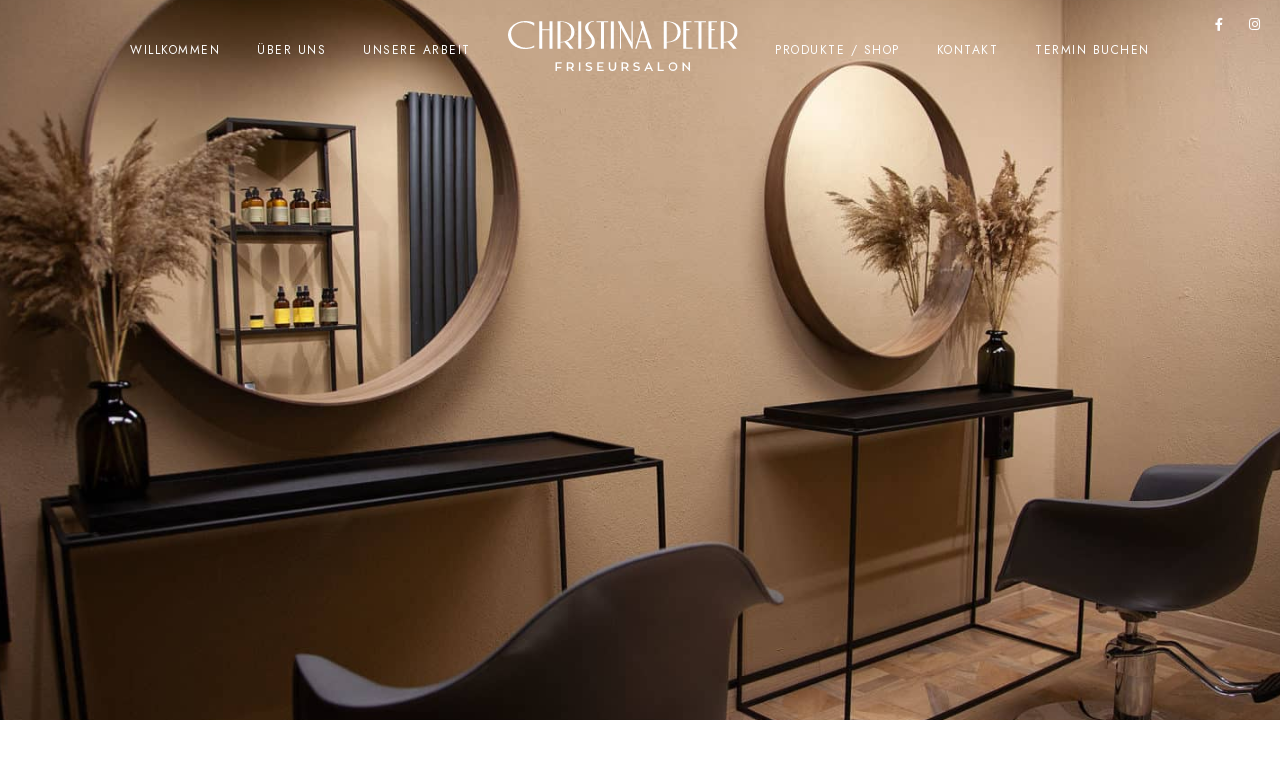

--- FILE ---
content_type: text/html; charset=UTF-8
request_url: https://christina-peter.de/page/5/
body_size: 21684
content:
<!doctype html>
<html lang="de">
<head>
	<meta charset="UTF-8" />
	<meta name="viewport" content="width=device-width, initial-scale=1, maximum-scale=1" />
	<link rel="profile" href="https://gmpg.org/xfn/11" />
	<link rel="pingback" href="https://christina-peter.de/xmlrpc.php" />
	<title>Friseursalon Christina Peter in Bad Saulgau &#8211; pflanzlich, biologisch, nachhaltig &#8211; Seite 5 &#8211; Ihr organischer und nachhaltiger Friseur in Bad Saulgau. Farbe, Schnitt und Wohlbefinden sind Vertrauenssache und Ziel unserer Arbeit mit und an Ihnen.</title>
<meta name='robots' content='max-image-preview:large' />
	<style>img:is([sizes="auto" i], [sizes^="auto," i]) { contain-intrinsic-size: 3000px 1500px }</style>
	<link rel='dns-prefetch' href='//maps.googleapis.com' />
<link rel="alternate" type="application/rss+xml" title="Friseursalon Christina Peter in Bad Saulgau - pflanzlich, biologisch, nachhaltig &raquo; Feed" href="https://christina-peter.de/feed/" />
<link rel="alternate" type="application/rss+xml" title="Friseursalon Christina Peter in Bad Saulgau - pflanzlich, biologisch, nachhaltig &raquo; Kommentar-Feed" href="https://christina-peter.de/comments/feed/" />
<script type="text/javascript">
/* <![CDATA[ */
window._wpemojiSettings = {"baseUrl":"https:\/\/s.w.org\/images\/core\/emoji\/16.0.1\/72x72\/","ext":".png","svgUrl":"https:\/\/s.w.org\/images\/core\/emoji\/16.0.1\/svg\/","svgExt":".svg","source":{"concatemoji":"https:\/\/christina-peter.de\/wp-includes\/js\/wp-emoji-release.min.js?ver=6.8.3"}};
/*! This file is auto-generated */
!function(s,n){var o,i,e;function c(e){try{var t={supportTests:e,timestamp:(new Date).valueOf()};sessionStorage.setItem(o,JSON.stringify(t))}catch(e){}}function p(e,t,n){e.clearRect(0,0,e.canvas.width,e.canvas.height),e.fillText(t,0,0);var t=new Uint32Array(e.getImageData(0,0,e.canvas.width,e.canvas.height).data),a=(e.clearRect(0,0,e.canvas.width,e.canvas.height),e.fillText(n,0,0),new Uint32Array(e.getImageData(0,0,e.canvas.width,e.canvas.height).data));return t.every(function(e,t){return e===a[t]})}function u(e,t){e.clearRect(0,0,e.canvas.width,e.canvas.height),e.fillText(t,0,0);for(var n=e.getImageData(16,16,1,1),a=0;a<n.data.length;a++)if(0!==n.data[a])return!1;return!0}function f(e,t,n,a){switch(t){case"flag":return n(e,"\ud83c\udff3\ufe0f\u200d\u26a7\ufe0f","\ud83c\udff3\ufe0f\u200b\u26a7\ufe0f")?!1:!n(e,"\ud83c\udde8\ud83c\uddf6","\ud83c\udde8\u200b\ud83c\uddf6")&&!n(e,"\ud83c\udff4\udb40\udc67\udb40\udc62\udb40\udc65\udb40\udc6e\udb40\udc67\udb40\udc7f","\ud83c\udff4\u200b\udb40\udc67\u200b\udb40\udc62\u200b\udb40\udc65\u200b\udb40\udc6e\u200b\udb40\udc67\u200b\udb40\udc7f");case"emoji":return!a(e,"\ud83e\udedf")}return!1}function g(e,t,n,a){var r="undefined"!=typeof WorkerGlobalScope&&self instanceof WorkerGlobalScope?new OffscreenCanvas(300,150):s.createElement("canvas"),o=r.getContext("2d",{willReadFrequently:!0}),i=(o.textBaseline="top",o.font="600 32px Arial",{});return e.forEach(function(e){i[e]=t(o,e,n,a)}),i}function t(e){var t=s.createElement("script");t.src=e,t.defer=!0,s.head.appendChild(t)}"undefined"!=typeof Promise&&(o="wpEmojiSettingsSupports",i=["flag","emoji"],n.supports={everything:!0,everythingExceptFlag:!0},e=new Promise(function(e){s.addEventListener("DOMContentLoaded",e,{once:!0})}),new Promise(function(t){var n=function(){try{var e=JSON.parse(sessionStorage.getItem(o));if("object"==typeof e&&"number"==typeof e.timestamp&&(new Date).valueOf()<e.timestamp+604800&&"object"==typeof e.supportTests)return e.supportTests}catch(e){}return null}();if(!n){if("undefined"!=typeof Worker&&"undefined"!=typeof OffscreenCanvas&&"undefined"!=typeof URL&&URL.createObjectURL&&"undefined"!=typeof Blob)try{var e="postMessage("+g.toString()+"("+[JSON.stringify(i),f.toString(),p.toString(),u.toString()].join(",")+"));",a=new Blob([e],{type:"text/javascript"}),r=new Worker(URL.createObjectURL(a),{name:"wpTestEmojiSupports"});return void(r.onmessage=function(e){c(n=e.data),r.terminate(),t(n)})}catch(e){}c(n=g(i,f,p,u))}t(n)}).then(function(e){for(var t in e)n.supports[t]=e[t],n.supports.everything=n.supports.everything&&n.supports[t],"flag"!==t&&(n.supports.everythingExceptFlag=n.supports.everythingExceptFlag&&n.supports[t]);n.supports.everythingExceptFlag=n.supports.everythingExceptFlag&&!n.supports.flag,n.DOMReady=!1,n.readyCallback=function(){n.DOMReady=!0}}).then(function(){return e}).then(function(){var e;n.supports.everything||(n.readyCallback(),(e=n.source||{}).concatemoji?t(e.concatemoji):e.wpemoji&&e.twemoji&&(t(e.twemoji),t(e.wpemoji)))}))}((window,document),window._wpemojiSettings);
/* ]]> */
</script>
<link rel='stylesheet' id='sbi_styles-css' href='https://christina-peter.de/wp-content/plugins/instagram-feed/css/sbi-styles.min.css?ver=6.9.1' type='text/css' media='all' />
<style id='wp-emoji-styles-inline-css' type='text/css'>

	img.wp-smiley, img.emoji {
		display: inline !important;
		border: none !important;
		box-shadow: none !important;
		height: 1em !important;
		width: 1em !important;
		margin: 0 0.07em !important;
		vertical-align: -0.1em !important;
		background: none !important;
		padding: 0 !important;
	}
</style>
<style id='classic-theme-styles-inline-css' type='text/css'>
/*! This file is auto-generated */
.wp-block-button__link{color:#fff;background-color:#32373c;border-radius:9999px;box-shadow:none;text-decoration:none;padding:calc(.667em + 2px) calc(1.333em + 2px);font-size:1.125em}.wp-block-file__button{background:#32373c;color:#fff;text-decoration:none}
</style>
<style id='global-styles-inline-css' type='text/css'>
:root{--wp--preset--aspect-ratio--square: 1;--wp--preset--aspect-ratio--4-3: 4/3;--wp--preset--aspect-ratio--3-4: 3/4;--wp--preset--aspect-ratio--3-2: 3/2;--wp--preset--aspect-ratio--2-3: 2/3;--wp--preset--aspect-ratio--16-9: 16/9;--wp--preset--aspect-ratio--9-16: 9/16;--wp--preset--color--black: #000000;--wp--preset--color--cyan-bluish-gray: #abb8c3;--wp--preset--color--white: #ffffff;--wp--preset--color--pale-pink: #f78da7;--wp--preset--color--vivid-red: #cf2e2e;--wp--preset--color--luminous-vivid-orange: #ff6900;--wp--preset--color--luminous-vivid-amber: #fcb900;--wp--preset--color--light-green-cyan: #7bdcb5;--wp--preset--color--vivid-green-cyan: #00d084;--wp--preset--color--pale-cyan-blue: #8ed1fc;--wp--preset--color--vivid-cyan-blue: #0693e3;--wp--preset--color--vivid-purple: #9b51e0;--wp--preset--color--gray: #676767;--wp--preset--color--light-gray: #eeeeee;--wp--preset--color--dark-gray: #333333;--wp--preset--gradient--vivid-cyan-blue-to-vivid-purple: linear-gradient(135deg,rgba(6,147,227,1) 0%,rgb(155,81,224) 100%);--wp--preset--gradient--light-green-cyan-to-vivid-green-cyan: linear-gradient(135deg,rgb(122,220,180) 0%,rgb(0,208,130) 100%);--wp--preset--gradient--luminous-vivid-amber-to-luminous-vivid-orange: linear-gradient(135deg,rgba(252,185,0,1) 0%,rgba(255,105,0,1) 100%);--wp--preset--gradient--luminous-vivid-orange-to-vivid-red: linear-gradient(135deg,rgba(255,105,0,1) 0%,rgb(207,46,46) 100%);--wp--preset--gradient--very-light-gray-to-cyan-bluish-gray: linear-gradient(135deg,rgb(238,238,238) 0%,rgb(169,184,195) 100%);--wp--preset--gradient--cool-to-warm-spectrum: linear-gradient(135deg,rgb(74,234,220) 0%,rgb(151,120,209) 20%,rgb(207,42,186) 40%,rgb(238,44,130) 60%,rgb(251,105,98) 80%,rgb(254,248,76) 100%);--wp--preset--gradient--blush-light-purple: linear-gradient(135deg,rgb(255,206,236) 0%,rgb(152,150,240) 100%);--wp--preset--gradient--blush-bordeaux: linear-gradient(135deg,rgb(254,205,165) 0%,rgb(254,45,45) 50%,rgb(107,0,62) 100%);--wp--preset--gradient--luminous-dusk: linear-gradient(135deg,rgb(255,203,112) 0%,rgb(199,81,192) 50%,rgb(65,88,208) 100%);--wp--preset--gradient--pale-ocean: linear-gradient(135deg,rgb(255,245,203) 0%,rgb(182,227,212) 50%,rgb(51,167,181) 100%);--wp--preset--gradient--electric-grass: linear-gradient(135deg,rgb(202,248,128) 0%,rgb(113,206,126) 100%);--wp--preset--gradient--midnight: linear-gradient(135deg,rgb(2,3,129) 0%,rgb(40,116,252) 100%);--wp--preset--font-size--small: 13px;--wp--preset--font-size--medium: 20px;--wp--preset--font-size--large: 36px;--wp--preset--font-size--x-large: 42px;--wp--preset--spacing--20: 0.44rem;--wp--preset--spacing--30: 0.67rem;--wp--preset--spacing--40: 1rem;--wp--preset--spacing--50: 1.5rem;--wp--preset--spacing--60: 2.25rem;--wp--preset--spacing--70: 3.38rem;--wp--preset--spacing--80: 5.06rem;--wp--preset--shadow--natural: 6px 6px 9px rgba(0, 0, 0, 0.2);--wp--preset--shadow--deep: 12px 12px 50px rgba(0, 0, 0, 0.4);--wp--preset--shadow--sharp: 6px 6px 0px rgba(0, 0, 0, 0.2);--wp--preset--shadow--outlined: 6px 6px 0px -3px rgba(255, 255, 255, 1), 6px 6px rgba(0, 0, 0, 1);--wp--preset--shadow--crisp: 6px 6px 0px rgba(0, 0, 0, 1);}:where(.is-layout-flex){gap: 0.5em;}:where(.is-layout-grid){gap: 0.5em;}body .is-layout-flex{display: flex;}.is-layout-flex{flex-wrap: wrap;align-items: center;}.is-layout-flex > :is(*, div){margin: 0;}body .is-layout-grid{display: grid;}.is-layout-grid > :is(*, div){margin: 0;}:where(.wp-block-columns.is-layout-flex){gap: 2em;}:where(.wp-block-columns.is-layout-grid){gap: 2em;}:where(.wp-block-post-template.is-layout-flex){gap: 1.25em;}:where(.wp-block-post-template.is-layout-grid){gap: 1.25em;}.has-black-color{color: var(--wp--preset--color--black) !important;}.has-cyan-bluish-gray-color{color: var(--wp--preset--color--cyan-bluish-gray) !important;}.has-white-color{color: var(--wp--preset--color--white) !important;}.has-pale-pink-color{color: var(--wp--preset--color--pale-pink) !important;}.has-vivid-red-color{color: var(--wp--preset--color--vivid-red) !important;}.has-luminous-vivid-orange-color{color: var(--wp--preset--color--luminous-vivid-orange) !important;}.has-luminous-vivid-amber-color{color: var(--wp--preset--color--luminous-vivid-amber) !important;}.has-light-green-cyan-color{color: var(--wp--preset--color--light-green-cyan) !important;}.has-vivid-green-cyan-color{color: var(--wp--preset--color--vivid-green-cyan) !important;}.has-pale-cyan-blue-color{color: var(--wp--preset--color--pale-cyan-blue) !important;}.has-vivid-cyan-blue-color{color: var(--wp--preset--color--vivid-cyan-blue) !important;}.has-vivid-purple-color{color: var(--wp--preset--color--vivid-purple) !important;}.has-black-background-color{background-color: var(--wp--preset--color--black) !important;}.has-cyan-bluish-gray-background-color{background-color: var(--wp--preset--color--cyan-bluish-gray) !important;}.has-white-background-color{background-color: var(--wp--preset--color--white) !important;}.has-pale-pink-background-color{background-color: var(--wp--preset--color--pale-pink) !important;}.has-vivid-red-background-color{background-color: var(--wp--preset--color--vivid-red) !important;}.has-luminous-vivid-orange-background-color{background-color: var(--wp--preset--color--luminous-vivid-orange) !important;}.has-luminous-vivid-amber-background-color{background-color: var(--wp--preset--color--luminous-vivid-amber) !important;}.has-light-green-cyan-background-color{background-color: var(--wp--preset--color--light-green-cyan) !important;}.has-vivid-green-cyan-background-color{background-color: var(--wp--preset--color--vivid-green-cyan) !important;}.has-pale-cyan-blue-background-color{background-color: var(--wp--preset--color--pale-cyan-blue) !important;}.has-vivid-cyan-blue-background-color{background-color: var(--wp--preset--color--vivid-cyan-blue) !important;}.has-vivid-purple-background-color{background-color: var(--wp--preset--color--vivid-purple) !important;}.has-black-border-color{border-color: var(--wp--preset--color--black) !important;}.has-cyan-bluish-gray-border-color{border-color: var(--wp--preset--color--cyan-bluish-gray) !important;}.has-white-border-color{border-color: var(--wp--preset--color--white) !important;}.has-pale-pink-border-color{border-color: var(--wp--preset--color--pale-pink) !important;}.has-vivid-red-border-color{border-color: var(--wp--preset--color--vivid-red) !important;}.has-luminous-vivid-orange-border-color{border-color: var(--wp--preset--color--luminous-vivid-orange) !important;}.has-luminous-vivid-amber-border-color{border-color: var(--wp--preset--color--luminous-vivid-amber) !important;}.has-light-green-cyan-border-color{border-color: var(--wp--preset--color--light-green-cyan) !important;}.has-vivid-green-cyan-border-color{border-color: var(--wp--preset--color--vivid-green-cyan) !important;}.has-pale-cyan-blue-border-color{border-color: var(--wp--preset--color--pale-cyan-blue) !important;}.has-vivid-cyan-blue-border-color{border-color: var(--wp--preset--color--vivid-cyan-blue) !important;}.has-vivid-purple-border-color{border-color: var(--wp--preset--color--vivid-purple) !important;}.has-vivid-cyan-blue-to-vivid-purple-gradient-background{background: var(--wp--preset--gradient--vivid-cyan-blue-to-vivid-purple) !important;}.has-light-green-cyan-to-vivid-green-cyan-gradient-background{background: var(--wp--preset--gradient--light-green-cyan-to-vivid-green-cyan) !important;}.has-luminous-vivid-amber-to-luminous-vivid-orange-gradient-background{background: var(--wp--preset--gradient--luminous-vivid-amber-to-luminous-vivid-orange) !important;}.has-luminous-vivid-orange-to-vivid-red-gradient-background{background: var(--wp--preset--gradient--luminous-vivid-orange-to-vivid-red) !important;}.has-very-light-gray-to-cyan-bluish-gray-gradient-background{background: var(--wp--preset--gradient--very-light-gray-to-cyan-bluish-gray) !important;}.has-cool-to-warm-spectrum-gradient-background{background: var(--wp--preset--gradient--cool-to-warm-spectrum) !important;}.has-blush-light-purple-gradient-background{background: var(--wp--preset--gradient--blush-light-purple) !important;}.has-blush-bordeaux-gradient-background{background: var(--wp--preset--gradient--blush-bordeaux) !important;}.has-luminous-dusk-gradient-background{background: var(--wp--preset--gradient--luminous-dusk) !important;}.has-pale-ocean-gradient-background{background: var(--wp--preset--gradient--pale-ocean) !important;}.has-electric-grass-gradient-background{background: var(--wp--preset--gradient--electric-grass) !important;}.has-midnight-gradient-background{background: var(--wp--preset--gradient--midnight) !important;}.has-small-font-size{font-size: var(--wp--preset--font-size--small) !important;}.has-medium-font-size{font-size: var(--wp--preset--font-size--medium) !important;}.has-large-font-size{font-size: var(--wp--preset--font-size--large) !important;}.has-x-large-font-size{font-size: var(--wp--preset--font-size--x-large) !important;}
:where(.wp-block-post-template.is-layout-flex){gap: 1.25em;}:where(.wp-block-post-template.is-layout-grid){gap: 1.25em;}
:where(.wp-block-columns.is-layout-flex){gap: 2em;}:where(.wp-block-columns.is-layout-grid){gap: 2em;}
:root :where(.wp-block-pullquote){font-size: 1.5em;line-height: 1.6;}
</style>
<link rel='stylesheet' id='contact-form-7-css' href='https://christina-peter.de/wp-content/plugins/contact-form-7/includes/css/styles.css?ver=6.1.1' type='text/css' media='all' />
<link rel='stylesheet' id='blacksilver-fontload-css' href='https://christina-peter.de/wp-content/themes/blacksilver/css/styles-fonts.css?ver=screen' type='text/css' media='all' />
<link rel='stylesheet' id='blacksilver-MainStyle-css' href='https://christina-peter.de/wp-content/themes/blacksilver/style.css?ver=9.6' type='text/css' media='all' />
<link rel='stylesheet' id='blacksilver-content-style-css' href='https://christina-peter.de/wp-content/themes/blacksilver/css/styles-content.css?ver=2.5' type='text/css' media='screen' />
<link rel='stylesheet' id='blacksilver-ResponsiveCSS-css' href='https://christina-peter.de/wp-content/themes/blacksilver/css/responsive.css?ver=1.6' type='text/css' media='screen' />
<link rel='stylesheet' id='chosen-css' href='https://christina-peter.de/wp-content/plugins/imaginem-blocks-ii/assets/js/chosen/chosen.css?ver=6.8.3' type='text/css' media='screen' />
<link rel='stylesheet' id='owlcarousel-css' href='https://christina-peter.de/wp-content/plugins/imaginem-blocks-ii/assets/js/owlcarousel/owl.carousel.css?ver=1.0' type='text/css' media='all' />
<link rel='stylesheet' id='lightgallery-css' href='https://christina-peter.de/wp-content/plugins/imaginem-blocks-ii/assets/js/lightbox/css/lightgallery.css?ver=6.8.3' type='text/css' media='screen' />
<link rel='stylesheet' id='lightgallery-transitions-css' href='https://christina-peter.de/wp-content/plugins/imaginem-blocks-ii/assets/js/lightbox/css/lg-transitions.min.css?ver=6.8.3' type='text/css' media='screen' />
<link rel='stylesheet' id='jplayer-css' href='https://christina-peter.de/wp-content/plugins/imaginem-blocks-ii/assets/js/html5player/jplayer.dark.css?ver=6.8.3' type='text/css' media='screen' />
<link rel='stylesheet' id='font-awesome-css' href='https://christina-peter.de/wp-content/plugins/elementor/assets/lib/font-awesome/css/font-awesome.min.css?ver=4.7.0' type='text/css' media='all' />
<link rel='stylesheet' id='ion-icons-css' href='https://christina-peter.de/wp-content/themes/blacksilver/css/fonts/ionicons/css/ionicons.min.css?ver=1.0' type='text/css' media='screen' />
<link rel='stylesheet' id='feather-webfonts-css' href='https://christina-peter.de/wp-content/themes/blacksilver/css/fonts/feather-webfont/feather.css?ver=1.0' type='text/css' media='screen' />
<link rel='stylesheet' id='fontawesome-theme-css' href='https://christina-peter.de/wp-content/plugins/imaginem-blocks-ii/assets/fonts/fontawesome/all.min.css?ver=6.8.3' type='text/css' media='screen' />
<link rel='stylesheet' id='et-fonts-css' href='https://christina-peter.de/wp-content/themes/blacksilver/css/fonts/et-fonts/et-fonts.css?ver=1.0' type='text/css' media='screen' />
<link rel='stylesheet' id='simple-line-icons-css' href='https://christina-peter.de/wp-content/themes/blacksilver/css/fonts/simple-line-icons/simple-line-icons.css?ver=1.0' type='text/css' media='screen' />
<link rel='stylesheet' id='elementor-icons-css' href='https://christina-peter.de/wp-content/plugins/elementor/assets/lib/eicons/css/elementor-icons.min.css?ver=5.43.0' type='text/css' media='all' />
<link rel='stylesheet' id='elementor-frontend-css' href='https://christina-peter.de/wp-content/plugins/elementor/assets/css/frontend.min.css?ver=3.31.3' type='text/css' media='all' />
<link rel='stylesheet' id='elementor-post-443-css' href='https://christina-peter.de/wp-content/uploads/elementor/css/post-443.css?ver=1768339013' type='text/css' media='all' />
<link rel='stylesheet' id='sbistyles-css' href='https://christina-peter.de/wp-content/plugins/instagram-feed/css/sbi-styles.min.css?ver=6.9.1' type='text/css' media='all' />
<link rel='stylesheet' id='widget-menu-anchor-css' href='https://christina-peter.de/wp-content/plugins/elementor/assets/css/widget-menu-anchor.min.css?ver=3.31.3' type='text/css' media='all' />
<link rel='stylesheet' id='widget-spacer-css' href='https://christina-peter.de/wp-content/plugins/elementor/assets/css/widget-spacer.min.css?ver=3.31.3' type='text/css' media='all' />
<link rel='stylesheet' id='e-animation-fadeIn-css' href='https://christina-peter.de/wp-content/plugins/elementor/assets/lib/animations/styles/fadeIn.min.css?ver=3.31.3' type='text/css' media='all' />
<link rel='stylesheet' id='widget-video-css' href='https://christina-peter.de/wp-content/plugins/elementor/assets/css/widget-video.min.css?ver=3.31.3' type='text/css' media='all' />
<link rel='stylesheet' id='swiper-css' href='https://christina-peter.de/wp-content/plugins/elementor/assets/lib/swiper/v8/css/swiper.min.css?ver=8.4.5' type='text/css' media='all' />
<link rel='stylesheet' id='e-swiper-css' href='https://christina-peter.de/wp-content/plugins/elementor/assets/css/conditionals/e-swiper.min.css?ver=3.31.3' type='text/css' media='all' />
<link rel='stylesheet' id='widget-image-gallery-css' href='https://christina-peter.de/wp-content/plugins/elementor/assets/css/widget-image-gallery.min.css?ver=3.31.3' type='text/css' media='all' />
<link rel='stylesheet' id='elementor-post-81-css' href='https://christina-peter.de/wp-content/uploads/elementor/css/post-81.css?ver=1768339015' type='text/css' media='all' />
<link rel='stylesheet' id='elementor-gf-local-roboto-css' href='https://christina-peter.de/wp-content/uploads/elementor/google-fonts/css/roboto.css?ver=1748198802' type='text/css' media='all' />
<link rel='stylesheet' id='elementor-gf-local-robotoslab-css' href='https://christina-peter.de/wp-content/uploads/elementor/google-fonts/css/robotoslab.css?ver=1748198804' type='text/css' media='all' />
<link rel='stylesheet' id='elementor-gf-local-playfairdisplay-css' href='https://christina-peter.de/wp-content/uploads/elementor/google-fonts/css/playfairdisplay.css?ver=1748198806' type='text/css' media='all' />
<link rel='stylesheet' id='elementor-gf-local-belleza-css' href='https://christina-peter.de/wp-content/uploads/elementor/google-fonts/css/belleza.css?ver=1748198806' type='text/css' media='all' />
<script type="text/javascript" src="https://christina-peter.de/wp-includes/js/jquery/jquery.min.js?ver=3.7.1" id="jquery-core-js"></script>
<script type="text/javascript" src="https://christina-peter.de/wp-includes/js/jquery/jquery-migrate.min.js?ver=3.4.1" id="jquery-migrate-js"></script>
<script type="text/javascript" id="jquery-js-after">
/* <![CDATA[ */
var lightbox_transition="lg-zoom-out",lightbox_thumbnails="true",ajax_var_url="https://christina-peter.de/wp-admin/admin-ajax.php",ajax_var_nonce="55fc5d5c3f";
/* ]]> */
</script>
<script type="text/javascript" src="https://maps.googleapis.com/maps/api/js?key=AIzaSyAnLCliHtFctoikjonejsoziujpxQrEnwY&amp;ver=6.8.3" id="googlemap-key-js"></script>
<link rel="https://api.w.org/" href="https://christina-peter.de/wp-json/" /><link rel="alternate" title="JSON" type="application/json" href="https://christina-peter.de/wp-json/wp/v2/pages/81" /><link rel="EditURI" type="application/rsd+xml" title="RSD" href="https://christina-peter.de/xmlrpc.php?rsd" />
<meta name="generator" content="WordPress 6.8.3" />
<link rel="canonical" href="https://christina-peter.de/5/" />
<link rel='shortlink' href='https://christina-peter.de/' />
<link rel="alternate" title="oEmbed (JSON)" type="application/json+oembed" href="https://christina-peter.de/wp-json/oembed/1.0/embed?url=https%3A%2F%2Fchristina-peter.de%2F" />
<link rel="alternate" title="oEmbed (XML)" type="text/xml+oembed" href="https://christina-peter.de/wp-json/oembed/1.0/embed?url=https%3A%2F%2Fchristina-peter.de%2F&#038;format=xml" />
<link rel="apple-touch-icon" sizes="180x180" href="/wp-content/uploads/fbrfg/apple-touch-icon.png">
<link rel="icon" type="image/png" sizes="32x32" href="/wp-content/uploads/fbrfg/favicon-32x32.png">
<link rel="icon" type="image/png" sizes="16x16" href="/wp-content/uploads/fbrfg/favicon-16x16.png">
<link rel="manifest" href="/wp-content/uploads/fbrfg/site.webmanifest">
<link rel="shortcut icon" href="/wp-content/uploads/fbrfg/favicon.ico">
<meta name="msapplication-TileColor" content="#da532c">
<meta name="msapplication-config" content="/wp-content/uploads/fbrfg/browserconfig.xml">
<meta name="theme-color" content="#ffffff"><meta name="generator" content="Elementor 3.31.3; features: additional_custom_breakpoints, e_element_cache; settings: css_print_method-external, google_font-enabled, font_display-auto">
<style type="text/css">.recentcomments a{display:inline !important;padding:0 !important;margin:0 !important;}</style>			<style>
				.e-con.e-parent:nth-of-type(n+4):not(.e-lazyloaded):not(.e-no-lazyload),
				.e-con.e-parent:nth-of-type(n+4):not(.e-lazyloaded):not(.e-no-lazyload) * {
					background-image: none !important;
				}
				@media screen and (max-height: 1024px) {
					.e-con.e-parent:nth-of-type(n+3):not(.e-lazyloaded):not(.e-no-lazyload),
					.e-con.e-parent:nth-of-type(n+3):not(.e-lazyloaded):not(.e-no-lazyload) * {
						background-image: none !important;
					}
				}
				@media screen and (max-height: 640px) {
					.e-con.e-parent:nth-of-type(n+2):not(.e-lazyloaded):not(.e-no-lazyload),
					.e-con.e-parent:nth-of-type(n+2):not(.e-lazyloaded):not(.e-no-lazyload) * {
						background-image: none !important;
					}
				}
			</style>
			<meta name="generator" content="Powered by Slider Revolution 6.7.28 - responsive, Mobile-Friendly Slider Plugin for WordPress with comfortable drag and drop interface." />
<script>function setREVStartSize(e){
			//window.requestAnimationFrame(function() {
				window.RSIW = window.RSIW===undefined ? window.innerWidth : window.RSIW;
				window.RSIH = window.RSIH===undefined ? window.innerHeight : window.RSIH;
				try {
					var pw = document.getElementById(e.c).parentNode.offsetWidth,
						newh;
					pw = pw===0 || isNaN(pw) || (e.l=="fullwidth" || e.layout=="fullwidth") ? window.RSIW : pw;
					e.tabw = e.tabw===undefined ? 0 : parseInt(e.tabw);
					e.thumbw = e.thumbw===undefined ? 0 : parseInt(e.thumbw);
					e.tabh = e.tabh===undefined ? 0 : parseInt(e.tabh);
					e.thumbh = e.thumbh===undefined ? 0 : parseInt(e.thumbh);
					e.tabhide = e.tabhide===undefined ? 0 : parseInt(e.tabhide);
					e.thumbhide = e.thumbhide===undefined ? 0 : parseInt(e.thumbhide);
					e.mh = e.mh===undefined || e.mh=="" || e.mh==="auto" ? 0 : parseInt(e.mh,0);
					if(e.layout==="fullscreen" || e.l==="fullscreen")
						newh = Math.max(e.mh,window.RSIH);
					else{
						e.gw = Array.isArray(e.gw) ? e.gw : [e.gw];
						for (var i in e.rl) if (e.gw[i]===undefined || e.gw[i]===0) e.gw[i] = e.gw[i-1];
						e.gh = e.el===undefined || e.el==="" || (Array.isArray(e.el) && e.el.length==0)? e.gh : e.el;
						e.gh = Array.isArray(e.gh) ? e.gh : [e.gh];
						for (var i in e.rl) if (e.gh[i]===undefined || e.gh[i]===0) e.gh[i] = e.gh[i-1];
											
						var nl = new Array(e.rl.length),
							ix = 0,
							sl;
						e.tabw = e.tabhide>=pw ? 0 : e.tabw;
						e.thumbw = e.thumbhide>=pw ? 0 : e.thumbw;
						e.tabh = e.tabhide>=pw ? 0 : e.tabh;
						e.thumbh = e.thumbhide>=pw ? 0 : e.thumbh;
						for (var i in e.rl) nl[i] = e.rl[i]<window.RSIW ? 0 : e.rl[i];
						sl = nl[0];
						for (var i in nl) if (sl>nl[i] && nl[i]>0) { sl = nl[i]; ix=i;}
						var m = pw>(e.gw[ix]+e.tabw+e.thumbw) ? 1 : (pw-(e.tabw+e.thumbw)) / (e.gw[ix]);
						newh =  (e.gh[ix] * m) + (e.tabh + e.thumbh);
					}
					var el = document.getElementById(e.c);
					if (el!==null && el) el.style.height = newh+"px";
					el = document.getElementById(e.c+"_wrapper");
					if (el!==null && el) {
						el.style.height = newh+"px";
						el.style.display = "block";
					}
				} catch(e){
					console.log("Failure at Presize of Slider:" + e)
				}
			//});
		  };</script>
		<style type="text/css" id="wp-custom-css">
			.stickymenu-active .homemenu > ul > li.active > a::after {
    background: #B78426;
    height: 1px;
}
.themeloader__figure 
{ 
	border: 0 solid #b78426; 
}
.homemenu .sf-menu li:first-child 
{ padding-left: 0px; 
}


.split-menu.menu-is-horizontal .menu-social-header {
    top: 5px;
    display: block;
    right: 15px;
}
.admin-bar.menu-is-horizontal.split-menu .menu-social-header {
    top: 5px;
}
		</style>
		<style id="kirki-inline-styles">.dimmer-text{font-family:inherit;font-size:28px;letter-spacing:0px;line-height:1.314;color:#ffffff;}#dimmer{background:rgba(0, 0, 0, 0.8);background-color:rgba(0, 0, 0, 0.8);background-repeat:no-repeat;background-position:center center;background-attachment:fixed;-webkit-background-size:cover;-moz-background-size:cover;-ms-background-size:cover;-o-background-size:cover;background-size:cover;}.insta-grid-wrap{width:55%;}.menu-is-horizontal .logo img{height:50px;}.split-menu.menu-is-horizontal .logo img{padding-top:21px;}.split-menu .homemenu{left:0px;}.stickymenu-active.menu-is-horizontal .logo img{height:50px;}.logo-mobile .logoimage{height:30px;top:20px;}#copyright .footer-logo-image{width:54px;padding-top:0px;padding-bottom:0px;}.preloader-style-default.loading-spinner,.preloader-cover-screen{background:#505050;background-color:#505050;background-repeat:no-repeat;background-position:center center;background-attachment:fixed;-webkit-background-size:cover;-moz-background-size:cover;-ms-background-size:cover;-o-background-size:cover;background-size:cover;}.error404{background:#eaeaea;background-color:#eaeaea;background-repeat:no-repeat;background-position:center center;background-attachment:fixed;-webkit-background-size:cover;-moz-background-size:cover;-ms-background-size:cover;-o-background-size:cover;background-size:cover;}.mtheme-404-wrap .mtheme-404-error-message1,.entry-content .mtheme-404-wrap h4,.mtheme-404-wrap #searchbutton i{color:#000000;}.mtheme-404-wrap #searchform input{border-color:#000000;color:#000000;}.mtheme-404-wrap .mtheme-404-icon i{color:#000000;}.mtheme-lightbox.lg-outer{background-color:#ffffff;}.mtheme-lightbox #lg-counter,.mtheme-lightbox #lg-counter, .mtheme-lightbox .lg-sub-html, .mtheme-lightbox .lg-toolbar .lg-icon, .mtheme-lightbox .lg-actions .lg-next, .mtheme-lightbox .lg-actions .lg-prev{color:#000000;}body .mtheme-lightbox .lg-sub-html,body .mtheme-lightbox .lg-sub-html h4{color:#000000;}body .mtheme-lightbox .entry-content{color:#000000;}body .lightbox-purchase > a{color:#000000;border-color:#000000;}body .lightbox-purchase > a:hover{color:#000000;border-color:#000000;}.footer-outer-wrap #copyright{padding-top:40px;padding-bottom:40px;}#copyright,.footer-outer-wrap{background:#ffffff;}.footer-container-column .sidebar-widget .mc4wp-form input[type="submit"],.footer-container-column .sidebar-widget .mc4wp-form input,.footer-container-column label,.horizontal-footer-copyright,.footer-container-column .sidebar-widget .contact_address_block span:before,.footer-container-column .sidebar-widget .footer-widget-block #searchform i,.footer-container-column .sidebar-widget .footer-widget-block.widget_search #searchform input,.sidebar-widget .footer-widget-block.widget_search #searchform input,.footer-container-column table td,.footer-container-column .contact_name,.sidebar-widget .footer-widget-block,.footer-container-column .wp-caption p.wp-caption-text,.footer-widget-block,.footer-container-column .footer-widget-block strong,.footer-container-wrap,#copyright,#footer .social-header-wrap,#footer .social-header-wrap ul li.contact-text a,.footer-container-wrap .sidebar-widget,.footer-container-wrap .opening-hours dt.week{color:#000000;}.footer-container-column #wp-calendar caption,.footer-container-column #wp-calendar thead th,.footer-container-column #wp-calendar tfoot{background-color:#000000;}.footer-container-column .sidebar-widget .mc4wp-form input[type="submit"],.footer-container-column .sidebar-widget .mc4wp-form input,.footer-container-column input,.footer-container-column #wp-calendar tbody td,.sidebar-widget .footer-widget-block.widget_search #searchform input{border-color:#000000;}#copyright .horizontal-footer-copyright a,.footer-container-column .sidebar-widget .social-header-wrap ul li.contact-text i,.footer-container-column .sidebar-widget .social-header-wrap ul li.social-icon i,.sidebar-widget .footer-widget-block a,.footer-container-wrap a,#copyright a,.footer-widget-block a,.footer-container-column .sidebar-widget .product-title,.footer-container-column .sidebar-widget .woocommerce ul.product_list_widget li a,.footer-container-column #events_list .recentpost_info .recentpost_title,.footer-container-column #recentposts_list .recentpost_info .recentpost_title,.footer-container-column #popularposts_list .popularpost_info .popularpost_title{color:#000000;}#copyright .horizontal-footer-copyright a:hover,.footer-container-wrap a:hover,#copyright a:hover,.footer-widget-block a:hover,.sidebar-widget .footer-widget-block a:hover{color:#000000;}</style></head>
<body class="home paged wp-singular page-template-default page page-id-81 wp-embed-responsive paged-5 page-paged-5 wp-theme-blacksilver woo-cart-off main-menu-active general-theme-style-default general-theme-mod-default lightbox-thumbnails-active gutenberg-lightbox-disabled fullscreen-mode-off menu-social-active footer-widgets-inactive rightclick-block single-author theme-is-light default-layout stickymenu-enabled-sitewide split-menu menu-is-horizontal page-is-not-fullscreen fullscreen-ui-switchable header-type-overlay page-is-opaque theme-fullwidth body-dashboard-push footer-is-off edge-to-edge elementor-default elementor-kit-443 elementor-page elementor-page-81">
<div class="preloader-style-default loading-spinner-primary loading-spinner-detect loading-spinner"><div class="themeloader"><div class="themeloader__figure"></div></div></div>	<nav id="mobile-toggle-menu" class="mobile-toggle-menu mobile-toggle-menu-close">
		<span class="mobile-toggle-menu-trigger"><span>Menu</span></span>
	</nav>
	<div class="responsive-menu-wrap">
	<div class="mobile-alt-toggle">
			</div>
	<div class="mobile-menu-toggle">
		<div class="logo-mobile">
			<a href="https://christina-peter.de/"><img class="custom-responsive-logo logoimage" src="https://christina-peter.de/wp-content/uploads/2020/01/Christina_Peter_logo_white.svg" alt="logo" /></a>		</div>
		<div class="responsive-menu-overlay"></div>
	</div>
</div>
		<div class="responsive-mobile-menu">
			<div class="dashboard-columns">
				<div class="mobile-menu-social">
					<div class="mobile-socials-wrap clearfix">
					<aside id="msocial-widget-2" class="widget MSocial_Widget"><div class="social-header-wrap"><ul>				<li class="social-icon">
				<a aria-label="Facebook" href="https://www.facebook.com/FriseursalonChristinaPeter/"  target="_blank">
					<i class="fab fa-facebook-f"></i>
				</a>
				</li>
								<li class="social-icon">
				<a aria-label="Instagram" href="https://www.instagram.com/friseursalon_christina_peter/"  target="_blank">
					<i class="fab fa-instagram"></i>
				</a>
				</li>
								<li class="social-icon">
				<a aria-label="e-Mail" href="http://info@christina-peter.de"  target="_blank">
					<i class="fa fa-envelope"></i>
				</a>
				</li>
							<li class="contact-text">
						<i class="fa fa-phone-square"></i><span class="contact-number">07581 -  5349905</span>
						</li>
			</ul></div></aside>					</div>
				</div>
			<form method="get" id="mobile-searchform" action="https://christina-peter.de/">
		<input placeholder="" type="text" value="" name="s" id="ms" class="right" />
	<button id="mobile-searchbutton" title="" type="submit"><i class="feather-icon-search"></i></button>
</form>
				<nav>
				<ul id="menu-onepage-menu" class="mtree"><li id="menu-item-43" class="menu-item menu-item-type-custom menu-item-object-custom menu-item-43"><a href="#welcome">Willkommen</a></li>
<li id="menu-item-44" class="menu-item menu-item-type-custom menu-item-object-custom menu-item-44"><a href="#waswirmachen">Über uns</a></li>
<li id="menu-item-45" class="menu-item menu-item-type-custom menu-item-object-custom menu-item-45"><a href="#unserearbeit">Unsere Arbeit</a></li>
<li id="menu-item-46" class="menu-item menu-item-type-custom menu-item-object-custom menu-item-46"><a href="#unsereprodukte">Produkte / Shop</a></li>
<li id="menu-item-48" class="menu-item menu-item-type-custom menu-item-object-custom menu-item-48"><a href="#kontakt">Kontakt</a></li>
<li id="menu-item-47" class="menu-item menu-item-type-custom menu-item-object-custom menu-item-47"><a href="http://www.studiobookr.com/friseursalon-christina-peter-ig-39172">Termin buchen</a></li>
</ul>				</nav>
				<div class="clearfix"></div>
			</div>
		</div>
		<div class="outer-wrap stickymenu-zone">
<div class="outer-wrap-inner-zone">
	<div class="menu-social-header"><aside id="msocial-widget-1" class="widget MSocial_Widget"><div class="social-header-wrap"><ul>				<li class="social-icon">
				<a aria-label="Facebook" href="https://www.facebook.com/FriseursalonChristinaPeter/"  target="_blank">
					<i class="fab fa-facebook-f"></i>
				</a>
				</li>
								<li class="social-icon">
				<a aria-label="Instagram" href="https://www.instagram.com/friseursalon_christina_peter/"  target="_blank">
					<i class="fab fa-instagram"></i>
				</a>
				</li>
				</ul></div></aside><aside id="mtheme_aboutme_widget-3" class="widget widget_mtheme_aboutme_widget"></aside></div>		<div class="outer-header-wrap clearfix">
		<nav>
						<div class="mainmenu-navigation  clearfix">
				<div class="header-logo-section"><div class="logo"><a href="https://christina-peter.de/"><img class="logo-theme-main logo-theme-primary logo-theme-dark logo-theme-custom" src="https://christina-peter.de/wp-content/uploads/2020/01/Christina_Peter_logo_black.svg" alt="logo" /><img class="logo-theme-main logo-theme-secondary logo-theme-bright logo-theme-custom" src="https://christina-peter.de/wp-content/uploads/2020/01/Christina_Peter_logo_white.svg" alt="logo" /></a></div></div>						<div class="homemenu">
						<ul id="menu-onepage-menu-1" class="sf-menu"><li class="menu-item menu-item-type-custom menu-item-object-custom menu-item-43      "><a href="#welcome">Willkommen</a> </li>
<li class="menu-item menu-item-type-custom menu-item-object-custom menu-item-44      "><a href="#waswirmachen">Über uns</a> </li>
<li class="menu-item menu-item-type-custom menu-item-object-custom menu-item-45      "><a href="#unserearbeit">Unsere Arbeit</a> </li>
<li class="menu-item menu-item-type-custom menu-item-object-custom menu-item-46      "><a href="#unsereprodukte">Produkte / Shop</a> </li>
<li class="menu-item menu-item-type-custom menu-item-object-custom menu-item-48      "><a href="#kontakt">Kontakt</a> </li>
<li class="menu-item menu-item-type-custom menu-item-object-custom menu-item-47      "><a href="http://www.studiobookr.com/friseursalon-christina-peter-ig-39172">Termin buchen</a> </li>
</ul>						</div>
									</div>
		</nav>
	</div>
</div>
</div>
	<div id="home" class="container-wrapper container-fullwidth entry-content"><div class="horizontal-menu-body-container"><div class="container-outer"><div class="title-container-outer-wrap">
	<div class="title-container-wrap">
	<div class="title-container clearfix">
							<div class="entry-title-wrap">
				<h1 class="entry-title">
				Willkommen				</h1>
			</div>
				</div>
</div>
</div>
	<div class="container clearfix">	<div class="page-contents-wrap  ">
				<div id="post-81" class="post-81 page type-page status-publish hentry">
			<div class="entry-page-wrapper entry-content clearfix">
					<div data-elementor-type="wp-page" data-elementor-id="81" class="elementor elementor-81">
						<section class="elementor-section elementor-top-section elementor-element elementor-element-6d91dd3a elementor-section-full_width elementor-section-height-default elementor-section-height-default" data-id="6d91dd3a" data-element_type="section" data-settings="{&quot;background_background&quot;:&quot;classic&quot;}">
						<div class="elementor-container elementor-column-gap-no">
					<div class="elementor-column elementor-col-100 elementor-top-column elementor-element elementor-element-4e7c8f67" data-id="4e7c8f67" data-element_type="column">
			<div class="elementor-widget-wrap elementor-element-populated">
						<div class="elementor-element elementor-element-fb37ed0 elementor-widget elementor-widget-menu-anchor" data-id="fb37ed0" data-element_type="widget" data-widget_type="menu-anchor.default">
				<div class="elementor-widget-container">
							<div class="elementor-menu-anchor" id="welcome"></div>
						</div>
				</div>
				<div class="elementor-element elementor-element-63c7af53 elementor-widget elementor-widget-shortcode" data-id="63c7af53" data-element_type="widget" data-widget_type="shortcode.default">
				<div class="elementor-widget-container">
							<div class="elementor-shortcode">
			<!-- START Onepage Hero REVOLUTION SLIDER 6.7.28 --><p class="rs-p-wp-fix"></p>
			<rs-module-wrap id="rev_slider_2_1_wrapper" data-source="gallery" style="visibility:hidden;background:transparent;padding:0;">
				<rs-module id="rev_slider_2_1" style="" data-version="6.7.28">
					<rs-slides style="overflow: hidden; position: absolute;">
						<rs-slide style="position: absolute;" data-key="rs-3" data-title="Slide" data-anim="ms:600;r:0;" data-in="o:0;" data-out="a:false;">
							<img fetchpriority="high" decoding="async" src="//christina-peter.de/wp-content/plugins/revslider/sr6/assets/assets/dummy.png" alt="" title="IMG_2550rec" width="1536" height="1024" class="rev-slidebg tp-rs-img rs-lazyload" data-lazyload="//christina-peter.de/wp-content/uploads/2020/01/IMG_2550rec-1536x1024.jpg" data-panzoom="d:40000;e:power3.out;ss:110;se:100;" data-no-retina>
<!---->					</rs-slide>
					</rs-slides>
				</rs-module>
				<script>
					setREVStartSize({c: 'rev_slider_2_1',rl:[1240,1024,778,480],el:[868],gw:[1240],gh:[868],type:'hero',justify:'',layout:'fullscreen',offsetContainer:'',offset:'',mh:"0"});if (window.RS_MODULES!==undefined && window.RS_MODULES.modules!==undefined && window.RS_MODULES.modules["revslider21"]!==undefined) {window.RS_MODULES.modules["revslider21"].once = false;window.revapi2 = undefined;if (window.RS_MODULES.checkMinimal!==undefined) window.RS_MODULES.checkMinimal()}
				</script>
			</rs-module-wrap>
			<!-- END REVOLUTION SLIDER -->
</div>
						</div>
				</div>
					</div>
		</div>
					</div>
		</section>
				<section class="elementor-section elementor-top-section elementor-element elementor-element-6595b91c elementor-section-full_width animated-slow elementor-section-height-default elementor-section-height-default" data-id="6595b91c" data-element_type="section" id="waswirmachen" data-settings="{&quot;background_background&quot;:&quot;gradient&quot;,&quot;animation&quot;:&quot;none&quot;}">
						<div class="elementor-container elementor-column-gap-no">
					<div class="elementor-column elementor-col-50 elementor-top-column elementor-element elementor-element-1e732e3e animated-slow elementor-invisible" data-id="1e732e3e" data-element_type="column" data-settings="{&quot;background_background&quot;:&quot;classic&quot;,&quot;animation&quot;:&quot;fadeIn&quot;}">
			<div class="elementor-widget-wrap elementor-element-populated">
						<div class="elementor-element elementor-element-835a1d4 elementor-widget elementor-widget-spacer" data-id="835a1d4" data-element_type="widget" data-widget_type="spacer.default">
				<div class="elementor-widget-container">
							<div class="elementor-spacer">
			<div class="elementor-spacer-inner"></div>
		</div>
						</div>
				</div>
				<div class="elementor-element elementor-element-92c09e2 elementor-widget elementor-widget-spacer" data-id="92c09e2" data-element_type="widget" data-widget_type="spacer.default">
				<div class="elementor-widget-container">
							<div class="elementor-spacer">
			<div class="elementor-spacer-inner"></div>
		</div>
						</div>
				</div>
				<div class="elementor-element elementor-element-b2254d3 carousel-dots-yes carousel-arrow-shape-default elementor-widget elementor-widget-slideshow-carousel" data-id="b2254d3" data-element_type="widget" data-widget_type="slideshow-carousel.default">
				<div class="elementor-widget-container">
					<div class="gridblock-owlcarousel-wrap clearfix"><div id="81-6968ffed0b261" class="owl-carousel owl-slideshow-element owl-carousel-detect owl-carousel-type-slideshow" data-autoplaytimeout="5001" data-smartspeed="1000" data-id="81-6968ffed0b261" data-autoplay="false" data-lazyload="false" data-type="slideshow"><div class="gridblock-slideshow-element"><img decoding="async" src="https://christina-peter.de/wp-content/uploads/2021/03/LRM_20200725_134119.jpg" alt="Balayage Friseur Bad Saulgau" class="owl-slide-image"/></div><div class="gridblock-slideshow-element"><img decoding="async" src="https://christina-peter.de/wp-content/uploads/2021/03/LRM_20200725_132556-1.jpeg" alt="" class="owl-slide-image"/></div><div class="gridblock-slideshow-element"><img decoding="async" src="https://christina-peter.de/wp-content/uploads/2021/03/LRM_20200725_133023.jpg" alt="" class="owl-slide-image"/></div><div class="gridblock-slideshow-element"><img decoding="async" src="https://christina-peter.de/wp-content/uploads/2021/03/LRM_20200725_133338-e1611213420407.jpg" alt="" class="owl-slide-image"/></div><div class="gridblock-slideshow-element"><img decoding="async" src="https://christina-peter.de/wp-content/uploads/2021/03/LRM_20200725_133605-1.jpg" alt="" class="owl-slide-image"/></div><div class="gridblock-slideshow-element"><img decoding="async" src="https://christina-peter.de/wp-content/uploads/2021/03/IMG_2550rec-1.jpg" alt="" class="owl-slide-image"/></div><div class="gridblock-slideshow-element"><img decoding="async" src="https://christina-peter.de/wp-content/uploads/2021/03/IMG_2553rec.jpg" alt="" class="owl-slide-image"/></div><div class="gridblock-slideshow-element"><img decoding="async" src="https://christina-peter.de/wp-content/uploads/2021/03/IMG_2572rec.jpg" alt="" class="owl-slide-image"/></div><div class="gridblock-slideshow-element"><img decoding="async" src="https://christina-peter.de/wp-content/uploads/2021/03/IMG_2574rec.jpg" alt="" class="owl-slide-image"/></div><div class="gridblock-slideshow-element"><img decoding="async" src="https://christina-peter.de/wp-content/uploads/2021/03/IMG_2576rec.jpg" alt="" class="owl-slide-image"/></div><div class="gridblock-slideshow-element"><img decoding="async" src="https://christina-peter.de/wp-content/uploads/2021/03/IMG_2577rec.jpg" alt="" class="owl-slide-image"/></div><div class="gridblock-slideshow-element"><img decoding="async" src="https://christina-peter.de/wp-content/uploads/2021/03/IMG_2585rec.jpg" alt="" class="owl-slide-image"/></div><div class="gridblock-slideshow-element"><img decoding="async" src="https://christina-peter.de/wp-content/uploads/2021/03/IMG_2590rec.jpg" alt="" class="owl-slide-image"/></div></div></div>				</div>
				</div>
				<div class="elementor-element elementor-element-c70f4b1 elementor-widget elementor-widget-spacer" data-id="c70f4b1" data-element_type="widget" data-widget_type="spacer.default">
				<div class="elementor-widget-container">
							<div class="elementor-spacer">
			<div class="elementor-spacer-inner"></div>
		</div>
						</div>
				</div>
					</div>
		</div>
				<div class="elementor-column elementor-col-50 elementor-top-column elementor-element elementor-element-5460345f" data-id="5460345f" data-element_type="column" data-settings="{&quot;background_background&quot;:&quot;classic&quot;,&quot;animation&quot;:&quot;none&quot;}">
			<div class="elementor-widget-wrap elementor-element-populated">
						<div class="elementor-element elementor-element-6f4f3744 animated-slow subtitle-style-sidelines section-align-center section-size-default elementor-invisible elementor-widget elementor-widget-section-heading" data-id="6f4f3744" data-element_type="widget" data-settings="{&quot;_animation&quot;:&quot;fadeIn&quot;}" data-widget_type="section-heading.default">
				<div class="elementor-widget-container">
					<div class="section-heading headingstyle-subtitle"><h5 class="entry-sub-title section-sub-title">Über uns</h5><div class="section-title-wrapper"><h1 class="entry-title section-title">Was uns ausmacht</h1></div><div class="section-description clearfix"><div class="section-description-inner"><p>Wir sind ein eingespieltes, kreatives Team, dass sich ausschließlich auf die Arbeit mit rein organischen, biodynamischen und nachhaltigen Haarpflege und Hautpflegeprodukten der italienischen Marke OWay spezialisiert hat.</p>
<p>Unser Ziel ist es, Farbe, Schnitt und Wohlbefinden in einem Punkt zu vereinen. Deshalb entstehen bei uns nicht nur jegliche Farbveränderungen durch rein organische Färbe- bzw. Blondiermittel, auch alle unsere Produkte sind ausschließlich in recyclebaren Materialien wie Glas oder Aluminium abgefüllt, die wir euch auch gerne jederzeit wieder nachfüllen.</p>
<p>Ein Besuch bei uns ist nicht einfach nur ein Friseurbesuch – er ist eine bewusste Entscheidung!</p>
<p>Wir freuen uns, ein Teil dieser Entscheidung zu sein und heißen euch in einer ruhigen und entspannten Atmosphäre herzlich Willkommen.</p>
</div></div><div class="section-button"><a  href="http://www.studiobookr.com/friseursalon-christina-peter-ig-39172"><div class="mtheme-button">Termin Buchen</div></a></div></div>				</div>
				</div>
					</div>
		</div>
					</div>
		</section>
				<section class="elementor-section elementor-top-section elementor-element elementor-element-40c14b4d elementor-section-boxed elementor-section-height-default elementor-section-height-default elementor-invisible" data-id="40c14b4d" data-element_type="section" id="unserearbeit" data-settings="{&quot;background_background&quot;:&quot;gradient&quot;,&quot;animation&quot;:&quot;fadeIn&quot;}">
						<div class="elementor-container elementor-column-gap-default">
					<div class="elementor-column elementor-col-100 elementor-top-column elementor-element elementor-element-6cc559fb" data-id="6cc559fb" data-element_type="column">
			<div class="elementor-widget-wrap elementor-element-populated">
					<div class="elementor-background-overlay"></div>
						<div class="elementor-element elementor-element-7720a55f section-align-center animated-fast section-size-large subtitle-style-default elementor-widget elementor-widget-section-heading" data-id="7720a55f" data-element_type="widget" data-settings="{&quot;_animation&quot;:&quot;none&quot;}" data-widget_type="section-heading.default">
				<div class="elementor-widget-container">
					<div class="section-heading headingstyle-subtitle"><h5 class="entry-sub-title section-sub-title">Kreativ</h5><div class="section-title-wrapper"><h2 class="entry-title section-title">Unsere Arbeit</h2></div><div class="section-description clearfix"><div class="section-description-inner"><p>Für uns ist unser Beruf mehr als nur Arbeit - das möchten wir unsere Kunden spüren lassen.</p>
<p>Unsere fähigen Hände freuen sich auf klassische- und Trendhaarschnitte, sowie jegliche Farbveränderungen.</p>
<p>Unsere große Leidenschaft sind vor allem Blondtöne in allen Facetten. Klassische Highlights, zarte Babylights und angesagte Balayage Techniken lassen unsere Herzen höher schlagen und allen, die sich eine vollere oder längere Mähne wünschen, stehen wir ebenfalls gerne, mit einer individuellen Beratung zur Haarverlängerung und Haarverdichtung zur Seite.</p>
</div></div></div>				</div>
				</div>
				<div class="elementor-element elementor-element-c03bd62 elementor-widget elementor-widget-spacer" data-id="c03bd62" data-element_type="widget" data-widget_type="spacer.default">
				<div class="elementor-widget-container">
							<div class="elementor-spacer">
			<div class="elementor-spacer-inner"></div>
		</div>
						</div>
				</div>
				<div class="elementor-element elementor-element-899e029 elementor-widget elementor-widget-video" data-id="899e029" data-element_type="widget" data-settings="{&quot;video_type&quot;:&quot;hosted&quot;,&quot;controls&quot;:&quot;yes&quot;}" data-widget_type="video.default">
				<div class="elementor-widget-container">
							<div class="e-hosted-video elementor-wrapper elementor-open-inline">
					<video class="elementor-video" src="https://christina-peter.de/wp-content/uploads/2020/01/Portrait_-Christina-Peter---Friseursalon-_-4K-UHD-2160p_25fps_VP9-LQ-128kbit_AAC.mp4" controls="" preload="metadata" controlsList="nodownload" poster="https://christina-peter.de/wp-content/uploads/2020/01/IMG_2577rec.jpg"></video>
				</div>
						</div>
				</div>
				<div class="elementor-element elementor-element-1e6f1ef section-align-center section-size-large subtitle-style-default elementor-widget elementor-widget-section-heading" data-id="1e6f1ef" data-element_type="widget" data-widget_type="section-heading.default">
				<div class="elementor-widget-container">
					<div class="section-heading headingstyle-subtitle"><h5 class="entry-sub-title section-sub-title"> etwas ganz besonderes</h5><div class="section-title-wrapper"><h2 class="entry-title section-title">Hochzeits Special</h2></div><div class="section-description clearfix"><div class="section-description-inner"><p>Gerne sind wir Teil Eures ganz besonderen Tages. Inklusive Probemakeup und Probefrisur berechnen wir einen Pauschalpreis in Höhe von 490 Euro.</p>
</div></div></div>				</div>
				</div>
				<div class="elementor-element elementor-element-bc8e058 elementor-widget elementor-widget-spacer" data-id="bc8e058" data-element_type="widget" data-widget_type="spacer.default">
				<div class="elementor-widget-container">
							<div class="elementor-spacer">
			<div class="elementor-spacer-inner"></div>
		</div>
						</div>
				</div>
				<div class="elementor-element elementor-element-35c220c elementor-invisible elementor-widget elementor-widget-image-gallery" data-id="35c220c" data-element_type="widget" data-settings="{&quot;_animation&quot;:&quot;fadeIn&quot;,&quot;_animation_delay&quot;:600}" data-widget_type="image-gallery.default">
				<div class="elementor-widget-container">
							<div class="elementor-image-gallery">
			<div id='gallery-1' class='gallery galleryid-81 gallery-columns-3 gallery-size-medium_large'><figure class='gallery-item'>
			<div class='gallery-icon landscape'>
				<a data-elementor-open-lightbox="yes" data-elementor-lightbox-slideshow="35c220c" data-elementor-lightbox-title="DSC_0273" data-elementor-lightbox-description="Hochzeits Friseur Bad Saulgau" data-e-action-hash="#elementor-action%3Aaction%3Dlightbox%26settings%3DeyJpZCI6NDE4LCJ1cmwiOiJodHRwczpcL1wvY2hyaXN0aW5hLXBldGVyLmRlXC93cC1jb250ZW50XC91cGxvYWRzXC8yMDIwXC8wMVwvRFNDXzAyNzMtZTE2MTExODExMzMzMzkuanBnIiwic2xpZGVzaG93IjoiMzVjMjIwYyJ9" href='https://christina-peter.de/wp-content/uploads/2020/01/DSC_0273-e1611181133339.jpg'><img decoding="async" width="768" height="511" src="https://christina-peter.de/wp-content/uploads/2020/01/DSC_0273-768x511.jpg" class="attachment-medium_large size-medium_large" alt="" srcset="https://christina-peter.de/wp-content/uploads/2020/01/DSC_0273-768x511.jpg 768w, https://christina-peter.de/wp-content/uploads/2020/01/DSC_0273-300x200.jpg 300w, https://christina-peter.de/wp-content/uploads/2020/01/DSC_0273-1024x682.jpg 1024w, https://christina-peter.de/wp-content/uploads/2020/01/DSC_0273-1536x1022.jpg 1536w, https://christina-peter.de/wp-content/uploads/2020/01/DSC_0273-1400x932.jpg 1400w, https://christina-peter.de/wp-content/uploads/2020/01/DSC_0273-800x533.jpg 800w, https://christina-peter.de/wp-content/uploads/2020/01/DSC_0273-e1611181133339.jpg 1050w" sizes="(max-width: 768px) 100vw, 768px" /></a>
			</div></figure><figure class='gallery-item'>
			<div class='gallery-icon landscape'>
				<a data-elementor-open-lightbox="yes" data-elementor-lightbox-slideshow="35c220c" data-elementor-lightbox-title="DSC_0294" data-elementor-lightbox-description="Hochzeits Friseur Bad Saulgau" data-e-action-hash="#elementor-action%3Aaction%3Dlightbox%26settings%3DeyJpZCI6NDE5LCJ1cmwiOiJodHRwczpcL1wvY2hyaXN0aW5hLXBldGVyLmRlXC93cC1jb250ZW50XC91cGxvYWRzXC8yMDIwXC8wMVwvRFNDXzAyOTQtZTE2MTExODExMjc1NjEuanBnIiwic2xpZGVzaG93IjoiMzVjMjIwYyJ9" href='https://christina-peter.de/wp-content/uploads/2020/01/DSC_0294-e1611181127561.jpg'><img decoding="async" width="768" height="511" src="https://christina-peter.de/wp-content/uploads/2020/01/DSC_0294-768x511.jpg" class="attachment-medium_large size-medium_large" alt="" srcset="https://christina-peter.de/wp-content/uploads/2020/01/DSC_0294-768x511.jpg 768w, https://christina-peter.de/wp-content/uploads/2020/01/DSC_0294-300x200.jpg 300w, https://christina-peter.de/wp-content/uploads/2020/01/DSC_0294-1024x682.jpg 1024w, https://christina-peter.de/wp-content/uploads/2020/01/DSC_0294-1536x1022.jpg 1536w, https://christina-peter.de/wp-content/uploads/2020/01/DSC_0294-1400x932.jpg 1400w, https://christina-peter.de/wp-content/uploads/2020/01/DSC_0294-800x533.jpg 800w, https://christina-peter.de/wp-content/uploads/2020/01/DSC_0294-e1611181127561.jpg 1050w" sizes="(max-width: 768px) 100vw, 768px" /></a>
			</div></figure><figure class='gallery-item'>
			<div class='gallery-icon landscape'>
				<a data-elementor-open-lightbox="yes" data-elementor-lightbox-slideshow="35c220c" data-elementor-lightbox-title="DSC_0308-Bearbeitet" data-elementor-lightbox-description="Hochzeits Friseur Bad Saulgau" data-e-action-hash="#elementor-action%3Aaction%3Dlightbox%26settings%3DeyJpZCI6NDIwLCJ1cmwiOiJodHRwczpcL1wvY2hyaXN0aW5hLXBldGVyLmRlXC93cC1jb250ZW50XC91cGxvYWRzXC8yMDIwXC8wMVwvRFNDXzAzMDgtQmVhcmJlaXRldC1lMTYxMTE4MTExOTU4NS5qcGciLCJzbGlkZXNob3ciOiIzNWMyMjBjIn0%3D" href='https://christina-peter.de/wp-content/uploads/2020/01/DSC_0308-Bearbeitet-e1611181119585.jpg'><img loading="lazy" decoding="async" width="768" height="512" src="https://christina-peter.de/wp-content/uploads/2020/01/DSC_0308-Bearbeitet-768x512.jpg" class="attachment-medium_large size-medium_large" alt="" srcset="https://christina-peter.de/wp-content/uploads/2020/01/DSC_0308-Bearbeitet-768x512.jpg 768w, https://christina-peter.de/wp-content/uploads/2020/01/DSC_0308-Bearbeitet-300x200.jpg 300w, https://christina-peter.de/wp-content/uploads/2020/01/DSC_0308-Bearbeitet-1024x683.jpg 1024w, https://christina-peter.de/wp-content/uploads/2020/01/DSC_0308-Bearbeitet-1536x1024.jpg 1536w, https://christina-peter.de/wp-content/uploads/2020/01/DSC_0308-Bearbeitet-1400x934.jpg 1400w, https://christina-peter.de/wp-content/uploads/2020/01/DSC_0308-Bearbeitet-800x534.jpg 800w, https://christina-peter.de/wp-content/uploads/2020/01/DSC_0308-Bearbeitet-e1611181119585.jpg 1050w" sizes="(max-width: 768px) 100vw, 768px" /></a>
			</div></figure><figure class='gallery-item'>
			<div class='gallery-icon landscape'>
				<a data-elementor-open-lightbox="yes" data-elementor-lightbox-slideshow="35c220c" data-elementor-lightbox-title="DSC_0325-Bearbeitet" data-elementor-lightbox-description="Hochzeits Friseur Bad Saulgau" data-e-action-hash="#elementor-action%3Aaction%3Dlightbox%26settings%3DeyJpZCI6NDIxLCJ1cmwiOiJodHRwczpcL1wvY2hyaXN0aW5hLXBldGVyLmRlXC93cC1jb250ZW50XC91cGxvYWRzXC8yMDIwXC8wMVwvRFNDXzAzMjUtQmVhcmJlaXRldC1lMTYxMTE4MTExMDM3OC5qcGciLCJzbGlkZXNob3ciOiIzNWMyMjBjIn0%3D" href='https://christina-peter.de/wp-content/uploads/2020/01/DSC_0325-Bearbeitet-e1611181110378.jpg'><img loading="lazy" decoding="async" width="768" height="512" src="https://christina-peter.de/wp-content/uploads/2020/01/DSC_0325-Bearbeitet-768x512.jpg" class="attachment-medium_large size-medium_large" alt="" srcset="https://christina-peter.de/wp-content/uploads/2020/01/DSC_0325-Bearbeitet-768x512.jpg 768w, https://christina-peter.de/wp-content/uploads/2020/01/DSC_0325-Bearbeitet-300x200.jpg 300w, https://christina-peter.de/wp-content/uploads/2020/01/DSC_0325-Bearbeitet-1024x683.jpg 1024w, https://christina-peter.de/wp-content/uploads/2020/01/DSC_0325-Bearbeitet-1536x1024.jpg 1536w, https://christina-peter.de/wp-content/uploads/2020/01/DSC_0325-Bearbeitet-1400x934.jpg 1400w, https://christina-peter.de/wp-content/uploads/2020/01/DSC_0325-Bearbeitet-800x534.jpg 800w, https://christina-peter.de/wp-content/uploads/2020/01/DSC_0325-Bearbeitet-e1611181110378.jpg 1050w" sizes="(max-width: 768px) 100vw, 768px" /></a>
			</div></figure><figure class='gallery-item'>
			<div class='gallery-icon landscape'>
				<a data-elementor-open-lightbox="yes" data-elementor-lightbox-slideshow="35c220c" data-elementor-lightbox-title="DSC_0391" data-elementor-lightbox-description="Hochzeits Friseur Bad Saulgau" data-e-action-hash="#elementor-action%3Aaction%3Dlightbox%26settings%3DeyJpZCI6NDIzLCJ1cmwiOiJodHRwczpcL1wvY2hyaXN0aW5hLXBldGVyLmRlXC93cC1jb250ZW50XC91cGxvYWRzXC8yMDIwXC8wMVwvRFNDXzAzOTEtZTE2MTExODEwOTQ3NDAuanBnIiwic2xpZGVzaG93IjoiMzVjMjIwYyJ9" href='https://christina-peter.de/wp-content/uploads/2020/01/DSC_0391-e1611181094740.jpg'><img loading="lazy" decoding="async" width="768" height="511" src="https://christina-peter.de/wp-content/uploads/2020/01/DSC_0391-768x511.jpg" class="attachment-medium_large size-medium_large" alt="" srcset="https://christina-peter.de/wp-content/uploads/2020/01/DSC_0391-768x511.jpg 768w, https://christina-peter.de/wp-content/uploads/2020/01/DSC_0391-300x200.jpg 300w, https://christina-peter.de/wp-content/uploads/2020/01/DSC_0391-1024x682.jpg 1024w, https://christina-peter.de/wp-content/uploads/2020/01/DSC_0391-1536x1022.jpg 1536w, https://christina-peter.de/wp-content/uploads/2020/01/DSC_0391-1400x932.jpg 1400w, https://christina-peter.de/wp-content/uploads/2020/01/DSC_0391-800x533.jpg 800w, https://christina-peter.de/wp-content/uploads/2020/01/DSC_0391-e1611181094740.jpg 1050w" sizes="(max-width: 768px) 100vw, 768px" /></a>
			</div></figure><figure class='gallery-item'>
			<div class='gallery-icon landscape'>
				<a data-elementor-open-lightbox="yes" data-elementor-lightbox-slideshow="35c220c" data-elementor-lightbox-title="DSC_0583" data-elementor-lightbox-description="Hochzeits Friseur Bad Saulgau" data-e-action-hash="#elementor-action%3Aaction%3Dlightbox%26settings%3DeyJpZCI6NDI3LCJ1cmwiOiJodHRwczpcL1wvY2hyaXN0aW5hLXBldGVyLmRlXC93cC1jb250ZW50XC91cGxvYWRzXC8yMDIwXC8wMVwvRFNDXzA1ODMtZTE2MTExODEwMjk0NjYuanBnIiwic2xpZGVzaG93IjoiMzVjMjIwYyJ9" href='https://christina-peter.de/wp-content/uploads/2020/01/DSC_0583-e1611181029466.jpg'><img loading="lazy" decoding="async" width="768" height="511" src="https://christina-peter.de/wp-content/uploads/2020/01/DSC_0583-768x511.jpg" class="attachment-medium_large size-medium_large" alt="" srcset="https://christina-peter.de/wp-content/uploads/2020/01/DSC_0583-768x511.jpg 768w, https://christina-peter.de/wp-content/uploads/2020/01/DSC_0583-300x200.jpg 300w, https://christina-peter.de/wp-content/uploads/2020/01/DSC_0583-1024x682.jpg 1024w, https://christina-peter.de/wp-content/uploads/2020/01/DSC_0583-1536x1022.jpg 1536w, https://christina-peter.de/wp-content/uploads/2020/01/DSC_0583-1400x932.jpg 1400w, https://christina-peter.de/wp-content/uploads/2020/01/DSC_0583-800x533.jpg 800w, https://christina-peter.de/wp-content/uploads/2020/01/DSC_0583-e1611181029466.jpg 1050w" sizes="(max-width: 768px) 100vw, 768px" /></a>
			</div></figure><figure class='gallery-item'>
			<div class='gallery-icon landscape'>
				<a data-elementor-open-lightbox="yes" data-elementor-lightbox-slideshow="35c220c" data-elementor-lightbox-title="DSC_0517" data-elementor-lightbox-description="Hochzeits Friseur Bad Saulgau" data-e-action-hash="#elementor-action%3Aaction%3Dlightbox%26settings%3DeyJpZCI6NDI2LCJ1cmwiOiJodHRwczpcL1wvY2hyaXN0aW5hLXBldGVyLmRlXC93cC1jb250ZW50XC91cGxvYWRzXC8yMDIwXC8wMVwvRFNDXzA1MTctZTE2MTExODEwNDA0ODYuanBnIiwic2xpZGVzaG93IjoiMzVjMjIwYyJ9" href='https://christina-peter.de/wp-content/uploads/2020/01/DSC_0517-e1611181040486.jpg'><img loading="lazy" decoding="async" width="768" height="511" src="https://christina-peter.de/wp-content/uploads/2020/01/DSC_0517-768x511.jpg" class="attachment-medium_large size-medium_large" alt="" srcset="https://christina-peter.de/wp-content/uploads/2020/01/DSC_0517-768x511.jpg 768w, https://christina-peter.de/wp-content/uploads/2020/01/DSC_0517-300x200.jpg 300w, https://christina-peter.de/wp-content/uploads/2020/01/DSC_0517-1024x682.jpg 1024w, https://christina-peter.de/wp-content/uploads/2020/01/DSC_0517-1536x1022.jpg 1536w, https://christina-peter.de/wp-content/uploads/2020/01/DSC_0517-1400x932.jpg 1400w, https://christina-peter.de/wp-content/uploads/2020/01/DSC_0517-800x533.jpg 800w, https://christina-peter.de/wp-content/uploads/2020/01/DSC_0517-e1611181040486.jpg 1050w" sizes="(max-width: 768px) 100vw, 768px" /></a>
			</div></figure><figure class='gallery-item'>
			<div class='gallery-icon landscape'>
				<a data-elementor-open-lightbox="yes" data-elementor-lightbox-slideshow="35c220c" data-elementor-lightbox-title="DSC_0485-Bearbeitet" data-elementor-lightbox-description="Hochzeit Friseur Bad Saulgau" data-e-action-hash="#elementor-action%3Aaction%3Dlightbox%26settings%3DeyJpZCI6NDI1LCJ1cmwiOiJodHRwczpcL1wvY2hyaXN0aW5hLXBldGVyLmRlXC93cC1jb250ZW50XC91cGxvYWRzXC8yMDIwXC8wMVwvRFNDXzA0ODUtQmVhcmJlaXRldC1lMTYxMTE4MTA0ODg4OS5qcGciLCJzbGlkZXNob3ciOiIzNWMyMjBjIn0%3D" href='https://christina-peter.de/wp-content/uploads/2020/01/DSC_0485-Bearbeitet-e1611181048889.jpg'><img loading="lazy" decoding="async" width="768" height="511" src="https://christina-peter.de/wp-content/uploads/2020/01/DSC_0485-Bearbeitet-768x511.jpg" class="attachment-medium_large size-medium_large" alt="" srcset="https://christina-peter.de/wp-content/uploads/2020/01/DSC_0485-Bearbeitet-768x511.jpg 768w, https://christina-peter.de/wp-content/uploads/2020/01/DSC_0485-Bearbeitet-300x200.jpg 300w, https://christina-peter.de/wp-content/uploads/2020/01/DSC_0485-Bearbeitet-1024x681.jpg 1024w, https://christina-peter.de/wp-content/uploads/2020/01/DSC_0485-Bearbeitet-1536x1021.jpg 1536w, https://christina-peter.de/wp-content/uploads/2020/01/DSC_0485-Bearbeitet-1400x931.jpg 1400w, https://christina-peter.de/wp-content/uploads/2020/01/DSC_0485-Bearbeitet-800x532.jpg 800w, https://christina-peter.de/wp-content/uploads/2020/01/DSC_0485-Bearbeitet-e1611181048889.jpg 1050w" sizes="(max-width: 768px) 100vw, 768px" /></a>
			</div></figure><figure class='gallery-item'>
			<div class='gallery-icon landscape'>
				<a data-elementor-open-lightbox="yes" data-elementor-lightbox-slideshow="35c220c" data-elementor-lightbox-title="DSC_0606" data-elementor-lightbox-description="Hochzeit Friseur Bad Saulgau" data-e-action-hash="#elementor-action%3Aaction%3Dlightbox%26settings%3DeyJpZCI6NDI4LCJ1cmwiOiJodHRwczpcL1wvY2hyaXN0aW5hLXBldGVyLmRlXC93cC1jb250ZW50XC91cGxvYWRzXC8yMDIwXC8wMVwvRFNDXzA2MDYtZTE2MTExODEwMjA0MzYuanBnIiwic2xpZGVzaG93IjoiMzVjMjIwYyJ9" href='https://christina-peter.de/wp-content/uploads/2020/01/DSC_0606-e1611181020436.jpg'><img loading="lazy" decoding="async" width="768" height="511" src="https://christina-peter.de/wp-content/uploads/2020/01/DSC_0606-768x511.jpg" class="attachment-medium_large size-medium_large" alt="" srcset="https://christina-peter.de/wp-content/uploads/2020/01/DSC_0606-768x511.jpg 768w, https://christina-peter.de/wp-content/uploads/2020/01/DSC_0606-300x200.jpg 300w, https://christina-peter.de/wp-content/uploads/2020/01/DSC_0606-1024x682.jpg 1024w, https://christina-peter.de/wp-content/uploads/2020/01/DSC_0606-1536x1022.jpg 1536w, https://christina-peter.de/wp-content/uploads/2020/01/DSC_0606-1400x932.jpg 1400w, https://christina-peter.de/wp-content/uploads/2020/01/DSC_0606-800x533.jpg 800w, https://christina-peter.de/wp-content/uploads/2020/01/DSC_0606-e1611181020436.jpg 1050w" sizes="(max-width: 768px) 100vw, 768px" /></a>
			</div></figure><figure class='gallery-item'>
			<div class='gallery-icon landscape'>
				<a data-elementor-open-lightbox="yes" data-elementor-lightbox-slideshow="35c220c" data-elementor-lightbox-title="DSC_0672" data-elementor-lightbox-description="Hochzeit Friseur Bad Saulgau" data-e-action-hash="#elementor-action%3Aaction%3Dlightbox%26settings%3DeyJpZCI6NDMwLCJ1cmwiOiJodHRwczpcL1wvY2hyaXN0aW5hLXBldGVyLmRlXC93cC1jb250ZW50XC91cGxvYWRzXC8yMDIwXC8wMVwvRFNDXzA2NzItZTE2MTExODA5ODY4NTkuanBnIiwic2xpZGVzaG93IjoiMzVjMjIwYyJ9" href='https://christina-peter.de/wp-content/uploads/2020/01/DSC_0672-e1611180986859.jpg'><img loading="lazy" decoding="async" width="768" height="511" src="https://christina-peter.de/wp-content/uploads/2020/01/DSC_0672-768x511.jpg" class="attachment-medium_large size-medium_large" alt="" srcset="https://christina-peter.de/wp-content/uploads/2020/01/DSC_0672-768x511.jpg 768w, https://christina-peter.de/wp-content/uploads/2020/01/DSC_0672-300x200.jpg 300w, https://christina-peter.de/wp-content/uploads/2020/01/DSC_0672-1024x682.jpg 1024w, https://christina-peter.de/wp-content/uploads/2020/01/DSC_0672-1536x1022.jpg 1536w, https://christina-peter.de/wp-content/uploads/2020/01/DSC_0672-1400x932.jpg 1400w, https://christina-peter.de/wp-content/uploads/2020/01/DSC_0672-800x533.jpg 800w, https://christina-peter.de/wp-content/uploads/2020/01/DSC_0672-e1611180986859.jpg 1050w" sizes="(max-width: 768px) 100vw, 768px" /></a>
			</div></figure><figure class='gallery-item'>
			<div class='gallery-icon landscape'>
				<a data-elementor-open-lightbox="yes" data-elementor-lightbox-slideshow="35c220c" data-elementor-lightbox-title="DSC_0685" data-elementor-lightbox-description="Hochzeit Friseur Bad Saulgau" data-e-action-hash="#elementor-action%3Aaction%3Dlightbox%26settings%3DeyJpZCI6NDMxLCJ1cmwiOiJodHRwczpcL1wvY2hyaXN0aW5hLXBldGVyLmRlXC93cC1jb250ZW50XC91cGxvYWRzXC8yMDIwXC8wMVwvRFNDXzA2ODUtZTE2MTEyMTM0NjM0MDQuanBnIiwic2xpZGVzaG93IjoiMzVjMjIwYyJ9" href='https://christina-peter.de/wp-content/uploads/2020/01/DSC_0685-e1611213463404.jpg'><img loading="lazy" decoding="async" width="768" height="511" src="https://christina-peter.de/wp-content/uploads/2020/01/DSC_0685-768x511.jpg" class="attachment-medium_large size-medium_large" alt="" srcset="https://christina-peter.de/wp-content/uploads/2020/01/DSC_0685-768x511.jpg 768w, https://christina-peter.de/wp-content/uploads/2020/01/DSC_0685-300x200.jpg 300w, https://christina-peter.de/wp-content/uploads/2020/01/DSC_0685-1024x682.jpg 1024w, https://christina-peter.de/wp-content/uploads/2020/01/DSC_0685-1536x1022.jpg 1536w, https://christina-peter.de/wp-content/uploads/2020/01/DSC_0685-1400x932.jpg 1400w, https://christina-peter.de/wp-content/uploads/2020/01/DSC_0685-800x533.jpg 800w, https://christina-peter.de/wp-content/uploads/2020/01/DSC_0685-e1611213463404.jpg 1050w" sizes="(max-width: 768px) 100vw, 768px" /></a>
			</div></figure><figure class='gallery-item'>
			<div class='gallery-icon landscape'>
				<a data-elementor-open-lightbox="yes" data-elementor-lightbox-slideshow="35c220c" data-elementor-lightbox-title="83378949_475896770018333_5104976726203564032_n" data-elementor-lightbox-description="Hochzeit Friseur Bad Saulgau" data-e-action-hash="#elementor-action%3Aaction%3Dlightbox%26settings%[base64]%3D" href='https://christina-peter.de/wp-content/uploads/2020/01/83378949_475896770018333_5104976726203564032_n.jpg'><img loading="lazy" decoding="async" width="750" height="498" src="https://christina-peter.de/wp-content/uploads/2020/01/83378949_475896770018333_5104976726203564032_n.jpg" class="attachment-medium_large size-medium_large" alt="" srcset="https://christina-peter.de/wp-content/uploads/2020/01/83378949_475896770018333_5104976726203564032_n.jpg 750w, https://christina-peter.de/wp-content/uploads/2020/01/83378949_475896770018333_5104976726203564032_n-300x199.jpg 300w" sizes="(max-width: 750px) 100vw, 750px" /></a>
			</div></figure>
		</div>
		</div>
						</div>
				</div>
					</div>
		</div>
					</div>
		</section>
				<section class="elementor-section elementor-top-section elementor-element elementor-element-2b6eb24 elementor-section-boxed elementor-section-height-default elementor-section-height-default elementor-invisible" data-id="2b6eb24" data-element_type="section" id="unsereprodukte" data-settings="{&quot;background_background&quot;:&quot;gradient&quot;,&quot;animation&quot;:&quot;fadeIn&quot;}">
						<div class="elementor-container elementor-column-gap-default">
					<div class="elementor-column elementor-col-100 elementor-top-column elementor-element elementor-element-a9ef6e3" data-id="a9ef6e3" data-element_type="column">
			<div class="elementor-widget-wrap elementor-element-populated">
					<div class="elementor-background-overlay"></div>
						<div class="elementor-element elementor-element-38362f7 section-align-center section-size-large subtitle-style-default elementor-widget elementor-widget-section-heading" data-id="38362f7" data-element_type="widget" data-widget_type="section-heading.default">
				<div class="elementor-widget-container">
					<div class="section-heading headingstyle-subtitle"><h5 class="entry-sub-title section-sub-title">Organisch</h5><div class="section-title-wrapper"><h2 class="entry-title section-title">Unsere Produkte</h2></div><div class="section-description clearfix"><div class="section-description-inner"><p>Wir glauben an die Perfektion der Natur, deshalb arbeiten wir seit 2018 ausschließlich mit rein organischen Haar- und Hautpflegeprodukten, sowie Haarfärbemitteln der Marke OWAY.</p>
<p>Pflanzliche, biologische, biodynamische Inhaltsstoffe – frei von giftigen oder aggressiven Substanzen. Die Produkte bestehen aus ätherischen Ölen, Hydrolaten und Pflanzenextrakten aus Pflanzen, die nicht mit Pestiziden oder Pflanzenwuchsmitteln behandelt wurden.</p>
<p>Alle Inhaltsstoffe sind nach dem Null- Kilometer- Kriterium angebaut und Fair gehandelt ohne Parabene, SLS/SLES, Petrolate, PEG/PPG/BG und EDTAS, sowie frei von künstlichen Farbstoffen.</p>
<p><span style="color: #b78426;">DAMIT WIR ZWISCHEN SCHÖNHEIT UND GESUNDHEIT NICHT MEHR WÄHLEN MÜSSEN!</span></p>
<p>Unsere Verpackungen bestehen aus 100% recycelbaren Glasflachen und Aluminiumtuben, die wir Ihnen gerne wieder auffüllen.</p>
<p><span style="color: #b78426;">Willkommen in der Welt des biologisch, nachhaltigen Luxus.</span></p>
</div></div><div class="section-button"><a  href="https://christina-peter.de/shop"><div class="mtheme-button">Zum Shop</div></a></div></div>				</div>
				</div>
				<div class="elementor-element elementor-element-82e66a2 elementor-widget elementor-widget-spacer" data-id="82e66a2" data-element_type="widget" data-widget_type="spacer.default">
				<div class="elementor-widget-container">
							<div class="elementor-spacer">
			<div class="elementor-spacer-inner"></div>
		</div>
						</div>
				</div>
					</div>
		</div>
					</div>
		</section>
				<section class="elementor-section elementor-top-section elementor-element elementor-element-2553fd96 elementor-section-boxed elementor-section-height-default elementor-section-height-default" data-id="2553fd96" data-element_type="section" data-settings="{&quot;background_background&quot;:&quot;classic&quot;}">
						<div class="elementor-container elementor-column-gap-default">
					<div class="elementor-column elementor-col-100 elementor-top-column elementor-element elementor-element-17bc664b" data-id="17bc664b" data-element_type="column">
			<div class="elementor-widget-wrap elementor-element-populated">
						<div class="elementor-element elementor-element-42f4070 elementor-widget elementor-widget-spacer" data-id="42f4070" data-element_type="widget" data-widget_type="spacer.default">
				<div class="elementor-widget-container">
							<div class="elementor-spacer">
			<div class="elementor-spacer-inner"></div>
		</div>
						</div>
				</div>
				<div class="elementor-element elementor-element-22e2a6a2 elementor-widget elementor-widget-thumbnails-grid" data-id="22e2a6a2" data-element_type="widget" data-widget_type="thumbnails-grid.default">
				<div class="elementor-widget-container">
					<div class="thumbnails-shortcode gridblock-columns-wrap grid-style-classic-wrap clearfix"><div class="thumbnails-grid-container lightgallery-container grid-style-classic thumbnail-gutter-spaced    no-title-no-desc gridblock-five  has-effect-zoom"  data-columns="5"><div class="gridblock-element  animation-standby-portfolio animated fadeIn isotope-displayed gridblock-thumbnail-id-290 gridblock-col-1"><div class="gridblock-ajax gridblock-grid-element gridblock-element-inner" data-rel="81"><div class="gridblock-background-hover"><a data-elementor-open-lightbox="no" data-exthumbimage="https://christina-peter.de/wp-content/uploads/2020/01/color-160x160.jpg" class="lightbox-active lightbox-image gridblock-sole-link" data-sub-html="&lt;div class=&quot;lightbox-text-wrap &quot;&gt;&lt;h4 class=&quot;lightbox-text lightbox-text-title&quot;&gt;color&lt;/h4&gt;&lt;/div&gt;" href="https://christina-peter.de/wp-content/uploads/2020/01/color-e1611181257973.jpg" data-src="https://christina-peter.de/wp-content/uploads/2020/01/color-e1611181257973.jpg"><div class="gridblock-links-wrap"><span class="column-gridblock-icon"><span class="hover-icon-effect"><i class="ion-ios-search"></i></span></span></div></a></div><img decoding="async" class="preload-image lazyload displayed-image" src="https://christina-peter.de/wp-content/themes/blacksilver/images/placeholders/placeholder-770x550.gif" data-src="https://christina-peter.de/wp-content/uploads/2020/01/color-770x550.jpg" alt=""></div></div><div class="gridblock-element  animation-standby-portfolio animated fadeIn isotope-displayed gridblock-thumbnail-id-291 gridblock-col-2"><div class="gridblock-ajax gridblock-grid-element gridblock-element-inner" data-rel="81"><div class="gridblock-background-hover"><a data-elementor-open-lightbox="no" data-exthumbimage="https://christina-peter.de/wp-content/uploads/2020/01/curly-160x160.jpg" class="lightbox-active lightbox-image gridblock-sole-link" data-sub-html="&lt;div class=&quot;lightbox-text-wrap &quot;&gt;&lt;h4 class=&quot;lightbox-text lightbox-text-title&quot;&gt;curly&lt;/h4&gt;&lt;/div&gt;" href="https://christina-peter.de/wp-content/uploads/2020/01/curly-e1611181250795.jpg" data-src="https://christina-peter.de/wp-content/uploads/2020/01/curly-e1611181250795.jpg"><div class="gridblock-links-wrap"><span class="column-gridblock-icon"><span class="hover-icon-effect"><i class="ion-ios-search"></i></span></span></div></a></div><img decoding="async" class="preload-image lazyload displayed-image" src="https://christina-peter.de/wp-content/themes/blacksilver/images/placeholders/placeholder-770x550.gif" data-src="https://christina-peter.de/wp-content/uploads/2020/01/curly-770x550.jpg" alt=""></div></div><div class="gridblock-element  animation-standby-portfolio animated fadeIn isotope-displayed gridblock-thumbnail-id-292 gridblock-col-3"><div class="gridblock-ajax gridblock-grid-element gridblock-element-inner" data-rel="81"><div class="gridblock-background-hover"><a data-elementor-open-lightbox="no" data-exthumbimage="https://christina-peter.de/wp-content/uploads/2020/01/daily-160x160.jpg" class="lightbox-active lightbox-image gridblock-sole-link" data-sub-html="&lt;div class=&quot;lightbox-text-wrap &quot;&gt;&lt;h4 class=&quot;lightbox-text lightbox-text-title&quot;&gt;daily&lt;/h4&gt;&lt;/div&gt;" href="https://christina-peter.de/wp-content/uploads/2020/01/daily-e1611181240955.jpg" data-src="https://christina-peter.de/wp-content/uploads/2020/01/daily-e1611181240955.jpg"><div class="gridblock-links-wrap"><span class="column-gridblock-icon"><span class="hover-icon-effect"><i class="ion-ios-search"></i></span></span></div></a></div><img decoding="async" class="preload-image lazyload displayed-image" src="https://christina-peter.de/wp-content/themes/blacksilver/images/placeholders/placeholder-770x550.gif" data-src="https://christina-peter.de/wp-content/uploads/2020/01/daily-770x550.jpg" alt=""></div></div><div class="gridblock-element  animation-standby-portfolio animated fadeIn isotope-displayed gridblock-thumbnail-id-293 gridblock-col-4"><div class="gridblock-ajax gridblock-grid-element gridblock-element-inner" data-rel="81"><div class="gridblock-background-hover"><a data-elementor-open-lightbox="no" data-exthumbimage="https://christina-peter.de/wp-content/uploads/2020/01/moisturizing-160x160.jpg" class="lightbox-active lightbox-image gridblock-sole-link" data-sub-html="&lt;div class=&quot;lightbox-text-wrap &quot;&gt;&lt;h4 class=&quot;lightbox-text lightbox-text-title&quot;&gt;moisturizing&lt;/h4&gt;&lt;/div&gt;" href="https://christina-peter.de/wp-content/uploads/2020/01/moisturizing-e1611181231818.jpg" data-src="https://christina-peter.de/wp-content/uploads/2020/01/moisturizing-e1611181231818.jpg"><div class="gridblock-links-wrap"><span class="column-gridblock-icon"><span class="hover-icon-effect"><i class="ion-ios-search"></i></span></span></div></a></div><img decoding="async" class="preload-image lazyload displayed-image" src="https://christina-peter.de/wp-content/themes/blacksilver/images/placeholders/placeholder-770x550.gif" data-src="https://christina-peter.de/wp-content/uploads/2020/01/moisturizing-770x550.jpg" alt=""></div></div><div class="gridblock-element  animation-standby-portfolio animated fadeIn isotope-displayed gridblock-thumbnail-id-294 gridblock-col-5"><div class="gridblock-ajax gridblock-grid-element gridblock-element-inner" data-rel="81"><div class="gridblock-background-hover"><a data-elementor-open-lightbox="no" data-exthumbimage="https://christina-peter.de/wp-content/uploads/2020/01/volumizing-160x160.jpg" class="lightbox-active lightbox-image gridblock-sole-link" data-sub-html="&lt;div class=&quot;lightbox-text-wrap &quot;&gt;&lt;h4 class=&quot;lightbox-text lightbox-text-title&quot;&gt;volumizing&lt;/h4&gt;&lt;/div&gt;" href="https://christina-peter.de/wp-content/uploads/2020/01/volumizing-e1611181221890.jpg" data-src="https://christina-peter.de/wp-content/uploads/2020/01/volumizing-e1611181221890.jpg"><div class="gridblock-links-wrap"><span class="column-gridblock-icon"><span class="hover-icon-effect"><i class="ion-ios-search"></i></span></span></div></a></div><img decoding="async" class="preload-image lazyload displayed-image" src="https://christina-peter.de/wp-content/themes/blacksilver/images/placeholders/placeholder-770x550.gif" data-src="https://christina-peter.de/wp-content/uploads/2020/01/volumizing-770x550.jpg" alt=""></div></div></div></div>				</div>
				</div>
					</div>
		</div>
					</div>
		</section>
				<section class="elementor-section elementor-top-section elementor-element elementor-element-61188b7a elementor-section-boxed elementor-section-height-default elementor-section-height-default" data-id="61188b7a" data-element_type="section" data-settings="{&quot;background_background&quot;:&quot;classic&quot;}">
						<div class="elementor-container elementor-column-gap-default">
					<div class="elementor-column elementor-col-100 elementor-top-column elementor-element elementor-element-7b4cbfb7" data-id="7b4cbfb7" data-element_type="column">
			<div class="elementor-widget-wrap elementor-element-populated">
						<div class="elementor-element elementor-element-2ee0a3fe elementor-widget elementor-widget-thumbnails-grid" data-id="2ee0a3fe" data-element_type="widget" data-widget_type="thumbnails-grid.default">
				<div class="elementor-widget-container">
					<div class="thumbnails-shortcode gridblock-columns-wrap grid-style-classic-wrap clearfix"><div class="thumbnails-grid-container lightgallery-container grid-style-classic thumbnail-gutter-spaced    no-title-no-desc gridblock-two  has-effect-zoom"  data-columns="2"><div class="gridblock-element  animation-standby-portfolio animated fadeIn isotope-displayed gridblock-thumbnail-id-302 gridblock-col-1"><div class="gridblock-ajax gridblock-grid-element gridblock-element-inner" data-rel="81"><div class="gridblock-background-hover"><a data-elementor-open-lightbox="no" data-exthumbimage="https://christina-peter.de/wp-content/uploads/2020/01/flowerfall-160x160.jpg" class="lightbox-active lightbox-image gridblock-sole-link" data-sub-html="&lt;div class=&quot;lightbox-text-wrap &quot;&gt;&lt;h4 class=&quot;lightbox-text lightbox-text-title&quot;&gt;flowerfall&lt;/h4&gt;&lt;/div&gt;" href="https://christina-peter.de/wp-content/uploads/2020/01/flowerfall-e1611181160494.jpg" data-src="https://christina-peter.de/wp-content/uploads/2020/01/flowerfall-e1611181160494.jpg"><div class="gridblock-links-wrap"><span class="column-gridblock-icon"><span class="hover-icon-effect"><i class="ion-ios-search"></i></span></span></div></a></div><img decoding="async" class="preload-image lazyload displayed-image" src="https://christina-peter.de/wp-content/themes/blacksilver/images/placeholders/placeholder-770x550.gif" data-src="https://christina-peter.de/wp-content/uploads/2020/01/flowerfall-770x550.jpg" alt=""></div></div><div class="gridblock-element  animation-standby-portfolio animated fadeIn isotope-displayed gridblock-thumbnail-id-303 gridblock-col-2"><div class="gridblock-ajax gridblock-grid-element gridblock-element-inner" data-rel="81"><div class="gridblock-background-hover"><a data-elementor-open-lightbox="no" data-exthumbimage="https://christina-peter.de/wp-content/uploads/2020/01/herbsclay-160x160.jpg" class="lightbox-active lightbox-image gridblock-sole-link" data-sub-html="&lt;div class=&quot;lightbox-text-wrap &quot;&gt;&lt;h4 class=&quot;lightbox-text lightbox-text-title&quot;&gt;herbs&amp;clay&lt;/h4&gt;&lt;/div&gt;" href="https://christina-peter.de/wp-content/uploads/2020/01/herbsclay-e1611181151678.jpg" data-src="https://christina-peter.de/wp-content/uploads/2020/01/herbsclay-e1611181151678.jpg"><div class="gridblock-links-wrap"><span class="column-gridblock-icon"><span class="hover-icon-effect"><i class="ion-ios-search"></i></span></span></div></a></div><img decoding="async" class="preload-image lazyload displayed-image" src="https://christina-peter.de/wp-content/themes/blacksilver/images/placeholders/placeholder-770x550.gif" data-src="https://christina-peter.de/wp-content/uploads/2020/01/herbsclay-770x550.jpg" alt=""></div></div></div></div>				</div>
				</div>
					</div>
		</div>
					</div>
		</section>
				<section class="elementor-section elementor-top-section elementor-element elementor-element-5ce7fda7 elementor-section-boxed elementor-section-height-default elementor-section-height-default" data-id="5ce7fda7" data-element_type="section" id="kontakt" data-settings="{&quot;background_background&quot;:&quot;classic&quot;}">
						<div class="elementor-container elementor-column-gap-wider">
					<div class="elementor-column elementor-col-100 elementor-top-column elementor-element elementor-element-5e7d1697" data-id="5e7d1697" data-element_type="column">
			<div class="elementor-widget-wrap elementor-element-populated">
						<div class="elementor-element elementor-element-ee8cd32 section-align-center section-size-default subtitle-style-default elementor-widget elementor-widget-section-heading" data-id="ee8cd32" data-element_type="widget" data-widget_type="section-heading.default">
				<div class="elementor-widget-container">
					<div class="section-heading headingstyle-subtitle"><h5 class="entry-sub-title section-sub-title">Möchten sie mit uns sprechen ?</h5><div class="section-title-wrapper"><h2 class="entry-title section-title">Kontakt</h2></div><div class="section-description clearfix"><div class="section-description-inner"><p>Friseursalon Christina Peter UG<br />Mühlstr. 22/1<br />88348 Bad Saulgau</p>
<p>Email : info (at) christina-peter.de<br />Fon : 07581 / 534 9905</p>
</div></div></div>				</div>
				</div>
				<div class="elementor-element elementor-element-73224f7 elementor-widget elementor-widget-spacer" data-id="73224f7" data-element_type="widget" data-widget_type="spacer.default">
				<div class="elementor-widget-container">
							<div class="elementor-spacer">
			<div class="elementor-spacer-inner"></div>
		</div>
						</div>
				</div>
				<div class="elementor-element elementor-element-6a9e8916 input-border-style-curved input-icons-default elementor-widget elementor-widget-contactform" data-id="6a9e8916" data-element_type="widget" data-widget_type="contactform.default">
				<div class="elementor-widget-container">
							<div class="mtheme-contact-form-container">
			
<div class="wpcf7 no-js" id="wpcf7-f29-p81-o1" lang="en-US" dir="ltr" data-wpcf7-id="29">
<div class="screen-reader-response"><p role="status" aria-live="polite" aria-atomic="true"></p> <ul></ul></div>
<form action="/page/5/#wpcf7-f29-p81-o1" method="post" class="wpcf7-form init" aria-label="Contact form" novalidate="novalidate" data-status="init">
<fieldset class="hidden-fields-container"><input type="hidden" name="_wpcf7" value="29" /><input type="hidden" name="_wpcf7_version" value="6.1.1" /><input type="hidden" name="_wpcf7_locale" value="en_US" /><input type="hidden" name="_wpcf7_unit_tag" value="wpcf7-f29-p81-o1" /><input type="hidden" name="_wpcf7_container_post" value="81" /><input type="hidden" name="_wpcf7_posted_data_hash" value="" /><input type="hidden" name="_wpcf7_recaptcha_response" value="" />
</fieldset>
<div class="two-fields clearfix">
	<div class="mtheme-form-field">
		<p><i class="ion-ios-contact-outline"></i><span class="wpcf7-form-control-wrap" data-name="first-name"><input size="40" maxlength="400" class="wpcf7-form-control wpcf7-text wpcf7-validates-as-required" aria-required="true" aria-invalid="false" placeholder="Name (benötigt)" value="" type="text" name="first-name" /></span>
		</p>
	</div>
	<div class="mtheme-form-field">
		<p><i class="ion-ios-email"></i><span class="wpcf7-form-control-wrap" data-name="your-email"><input size="40" maxlength="400" class="wpcf7-form-control wpcf7-email wpcf7-validates-as-required wpcf7-text wpcf7-validates-as-email" aria-required="true" aria-invalid="false" placeholder="Deine Email Adresse (benötigt)" value="" type="email" name="your-email" /></span>
		</p>
	</div>
</div>
<div class="single-field">
	<div class="mtheme-form-field">
		<p><i class="ion-ios-compose"></i><span class="wpcf7-form-control-wrap" data-name="your-message"><textarea cols="40" rows="10" maxlength="2000" class="wpcf7-form-control wpcf7-textarea" aria-invalid="false" placeholder="Deine Nachricht (Terminanfragen bitte ausschließlich telefonisch)" name="your-message"></textarea></span>
		</p>
	</div>
</div>
<p><span id="wpcf7-6968ffed13946-wrapper" class="wpcf7-form-control-wrap Bestaetigen-wrap" style="display:none !important; visibility:hidden !important;"><label for="wpcf7-6968ffed13946-field" class="hp-message">Please leave this field empty.</label><input id="wpcf7-6968ffed13946-field"  class="wpcf7-form-control wpcf7-text" type="text" name="Bestaetigen" value="" size="40" tabindex="-1" autocomplete="new-password" /></span><br />
<input class="wpcf7-form-control wpcf7-submit has-spinner" type="submit" value="Senden" />
</p><p style="display: none !important;" class="akismet-fields-container" data-prefix="_wpcf7_ak_"><label>&#916;<textarea name="_wpcf7_ak_hp_textarea" cols="45" rows="8" maxlength="100"></textarea></label><input type="hidden" id="ak_js_1" name="_wpcf7_ak_js" value="114"/><script>document.getElementById( "ak_js_1" ).setAttribute( "value", ( new Date() ).getTime() );</script></p><input type='hidden' class='wpcf7-pum' value='{"closepopup":false,"closedelay":0,"openpopup":false,"openpopup_id":0}' /><div class="wpcf7-response-output" aria-hidden="true"></div>
</form>
</div>
		</div>
						</div>
				</div>
					</div>
		</div>
					</div>
		</section>
				<section class="elementor-section elementor-top-section elementor-element elementor-element-3daacca4 elementor-section-full_width elementor-section-height-default elementor-section-height-default" data-id="3daacca4" data-element_type="section">
						<div class="elementor-container elementor-column-gap-no">
					<div class="elementor-column elementor-col-100 elementor-top-column elementor-element elementor-element-40c7fb2d" data-id="40c7fb2d" data-element_type="column">
			<div class="elementor-widget-wrap elementor-element-populated">
						<div class="elementor-element elementor-element-5495725 elementor-widget elementor-widget-google-map" data-id="5495725" data-element_type="widget" data-widget_type="google-map.default">
				<div class="elementor-widget-container">
							<div id="mtheme-map -5495725" class="mtheme-map" 
		data-mtheme-map-style="[
    {
        &quot;featureType&quot;: &quot;all&quot;,
        &quot;elementType&quot;: &quot;labels&quot;,
        &quot;stylers&quot;: [
            {
                &quot;visibility&quot;: &quot;on&quot;
            }
        ]
    },
    {
        &quot;featureType&quot;: &quot;all&quot;,
        &quot;elementType&quot;: &quot;labels.text.fill&quot;,
        &quot;stylers&quot;: [
            {
                &quot;saturation&quot;: 36
            },
            {
                &quot;color&quot;: &quot;#000000&quot;
            },
            {
                &quot;lightness&quot;: 40
            }
        ]
    },
    {
        &quot;featureType&quot;: &quot;all&quot;,
        &quot;elementType&quot;: &quot;labels.text.stroke&quot;,
        &quot;stylers&quot;: [
            {
                &quot;visibility&quot;: &quot;on&quot;
            },
            {
                &quot;color&quot;: &quot;#000000&quot;
            },
            {
                &quot;lightness&quot;: 16
            }
        ]
    },
    {
        &quot;featureType&quot;: &quot;all&quot;,
        &quot;elementType&quot;: &quot;labels.icon&quot;,
        &quot;stylers&quot;: [
            {
                &quot;visibility&quot;: &quot;off&quot;
            }
        ]
    },
    {
        &quot;featureType&quot;: &quot;administrative&quot;,
        &quot;elementType&quot;: &quot;geometry.fill&quot;,
        &quot;stylers&quot;: [
            {
                &quot;color&quot;: &quot;#000000&quot;
            },
            {
                &quot;lightness&quot;: 20
            }
        ]
    },
    {
        &quot;featureType&quot;: &quot;administrative&quot;,
        &quot;elementType&quot;: &quot;geometry.stroke&quot;,
        &quot;stylers&quot;: [
            {
                &quot;color&quot;: &quot;#000000&quot;
            },
            {
                &quot;lightness&quot;: 17
            },
            {
                &quot;weight&quot;: 1.2
            }
        ]
    },
    {
        &quot;featureType&quot;: &quot;administrative.locality&quot;,
        &quot;elementType&quot;: &quot;labels.text.fill&quot;,
        &quot;stylers&quot;: [
            {
                &quot;color&quot;: &quot;#c4c4c4&quot;
            }
        ]
    },
    {
        &quot;featureType&quot;: &quot;administrative.neighborhood&quot;,
        &quot;elementType&quot;: &quot;labels.text.fill&quot;,
        &quot;stylers&quot;: [
            {
                &quot;color&quot;: &quot;#707070&quot;
            }
        ]
    },
    {
        &quot;featureType&quot;: &quot;landscape&quot;,
        &quot;elementType&quot;: &quot;geometry&quot;,
        &quot;stylers&quot;: [
            {
                &quot;color&quot;: &quot;#000000&quot;
            },
            {
                &quot;lightness&quot;: 20
            }
        ]
    },
    {
        &quot;featureType&quot;: &quot;poi&quot;,
        &quot;elementType&quot;: &quot;geometry&quot;,
        &quot;stylers&quot;: [
            {
                &quot;color&quot;: &quot;#000000&quot;
            },
            {
                &quot;lightness&quot;: 21
            },
            {
                &quot;visibility&quot;: &quot;on&quot;
            }
        ]
    },
    {
        &quot;featureType&quot;: &quot;poi.business&quot;,
        &quot;elementType&quot;: &quot;geometry&quot;,
        &quot;stylers&quot;: [
            {
                &quot;visibility&quot;: &quot;on&quot;
            }
        ]
    },
    {
        &quot;featureType&quot;: &quot;road.highway&quot;,
        &quot;elementType&quot;: &quot;geometry.fill&quot;,
        &quot;stylers&quot;: [
            {
                &quot;color&quot;: &quot;#be2026&quot;
            },
            {
                &quot;lightness&quot;: &quot;0&quot;
            },
            {
                &quot;visibility&quot;: &quot;on&quot;
            }
        ]
    },
    {
        &quot;featureType&quot;: &quot;road.highway&quot;,
        &quot;elementType&quot;: &quot;geometry.stroke&quot;,
        &quot;stylers&quot;: [
            {
                &quot;visibility&quot;: &quot;off&quot;
            }
        ]
    },
    {
        &quot;featureType&quot;: &quot;road.highway&quot;,
        &quot;elementType&quot;: &quot;labels.text.fill&quot;,
        &quot;stylers&quot;: [
            {
                &quot;visibility&quot;: &quot;off&quot;
            }
        ]
    },
    {
        &quot;featureType&quot;: &quot;road.highway&quot;,
        &quot;elementType&quot;: &quot;labels.text.stroke&quot;,
        &quot;stylers&quot;: [
            {
                &quot;visibility&quot;: &quot;off&quot;
            },
            {
                &quot;hue&quot;: &quot;#ff000a&quot;
            }
        ]
    },
    {
        &quot;featureType&quot;: &quot;road.arterial&quot;,
        &quot;elementType&quot;: &quot;geometry&quot;,
        &quot;stylers&quot;: [
            {
                &quot;color&quot;: &quot;#000000&quot;
            },
            {
                &quot;lightness&quot;: 18
            }
        ]
    },
    {
        &quot;featureType&quot;: &quot;road.arterial&quot;,
        &quot;elementType&quot;: &quot;geometry.fill&quot;,
        &quot;stylers&quot;: [
            {
                &quot;color&quot;: &quot;#575757&quot;
            }
        ]
    },
    {
        &quot;featureType&quot;: &quot;road.arterial&quot;,
        &quot;elementType&quot;: &quot;labels.text.fill&quot;,
        &quot;stylers&quot;: [
            {
                &quot;color&quot;: &quot;#ffffff&quot;
            }
        ]
    },
    {
        &quot;featureType&quot;: &quot;road.arterial&quot;,
        &quot;elementType&quot;: &quot;labels.text.stroke&quot;,
        &quot;stylers&quot;: [
            {
                &quot;color&quot;: &quot;#2c2c2c&quot;
            }
        ]
    },
    {
        &quot;featureType&quot;: &quot;road.local&quot;,
        &quot;elementType&quot;: &quot;geometry&quot;,
        &quot;stylers&quot;: [
            {
                &quot;color&quot;: &quot;#000000&quot;
            },
            {
                &quot;lightness&quot;: 16
            }
        ]
    },
    {
        &quot;featureType&quot;: &quot;road.local&quot;,
        &quot;elementType&quot;: &quot;labels.text.fill&quot;,
        &quot;stylers&quot;: [
            {
                &quot;color&quot;: &quot;#999999&quot;
            }
        ]
    },
    {
        &quot;featureType&quot;: &quot;road.local&quot;,
        &quot;elementType&quot;: &quot;labels.text.stroke&quot;,
        &quot;stylers&quot;: [
            {
                &quot;saturation&quot;: &quot;-52&quot;
            }
        ]
    },
    {
        &quot;featureType&quot;: &quot;transit&quot;,
        &quot;elementType&quot;: &quot;geometry&quot;,
        &quot;stylers&quot;: [
            {
                &quot;color&quot;: &quot;#000000&quot;
            },
            {
                &quot;lightness&quot;: 19
            }
        ]
    },
    {
        &quot;featureType&quot;: &quot;water&quot;,
        &quot;elementType&quot;: &quot;geometry&quot;,
        &quot;stylers&quot;: [
            {
                &quot;color&quot;: &quot;#000000&quot;
            },
            {
                &quot;lightness&quot;: 17
            }
        ]
    }
]" 
		data-mtheme-map-zoom-control="true" data-mtheme-map-zoom-control-position="RIGHT_BOTTOM" 
		data-mtheme-map-defaultui="true" 
		data-mtheme-map-type="roadmap" 
		data-mtheme-map-type-control="true" data-mtheme-map-type-control-style="HORIZONTAL_BAR" data-mtheme-map-type-control-position="TOP_LEFT" 
		data-mtheme-map-streetview-control="true"
		data-mtheme-map-lat="48.001572" 
		data-mtheme-map-lng="9.489240" 
		data-mtheme-map-zoom="16" 
		data-mtheme-map-infowindow-width="">
		</div>
					</div>
				</div>
					</div>
		</div>
					</div>
		</section>
				<section class="elementor-section elementor-top-section elementor-element elementor-element-3109a23 elementor-section-boxed elementor-section-height-default elementor-section-height-default" data-id="3109a23" data-element_type="section">
						<div class="elementor-container elementor-column-gap-default">
					<div class="elementor-column elementor-col-100 elementor-top-column elementor-element elementor-element-2c48a78" data-id="2c48a78" data-element_type="column">
			<div class="elementor-widget-wrap">
							</div>
		</div>
					</div>
		</section>
				</div>
					</div>
					</div><!-- .entry-content -->
			</div>
	</div>
</div><div class="footer-outer-wrap"><div class="footer-multi-column-wrap"></div>	<div id="copyright" class="footer-container footer-logo-present">
		<div class="footer-logo">
				<img class="custom-footer-logo footer-logo-image" src="https://christina-peter.de/wp-content/uploads/2020/01/Element-1-1.svg" alt="logo" />		</div>
					<div class="horizontal-footer-copyright">© Copyright 2026 | <a href="https://christina-peter.de/impressum/">Impressum</a> | <a href="https://christina-peter.de/datenschutzerklaerung/">Datenschutzerklärung</a> </div>
		</div>
	</div>
	</div></div>		<div class="progress-wrap location-right">
			<svg class="progress-circle svg-content" width="100%" height="100%" viewBox="-1 -1 102 102">
				<path d="M50,1 a49,49 0 0,1 0,98 a49,49 0 0,1 0,-98"/>
			</svg>
		</div>
			<div id="dimmer"><div class="dimmer-outer"><div class="dimmer-inner"><div class="dimmer-text">Sorry :)</div></div></div></div><div class="site-back-cover"></div>

		<script>
			window.RS_MODULES = window.RS_MODULES || {};
			window.RS_MODULES.modules = window.RS_MODULES.modules || {};
			window.RS_MODULES.waiting = window.RS_MODULES.waiting || [];
			window.RS_MODULES.defered = true;
			window.RS_MODULES.moduleWaiting = window.RS_MODULES.moduleWaiting || {};
			window.RS_MODULES.type = 'compiled';
		</script>
		<script type="speculationrules">
{"prefetch":[{"source":"document","where":{"and":[{"href_matches":"\/*"},{"not":{"href_matches":["\/wp-*.php","\/wp-admin\/*","\/wp-content\/uploads\/*","\/wp-content\/*","\/wp-content\/plugins\/*","\/wp-content\/themes\/blacksilver\/*","\/*\\?(.+)"]}},{"not":{"selector_matches":"a[rel~=\"nofollow\"]"}},{"not":{"selector_matches":".no-prefetch, .no-prefetch a"}}]},"eagerness":"conservative"}]}
</script>
<!-- Instagram Feed JS -->
<script type="text/javascript">
var sbiajaxurl = "https://christina-peter.de/wp-admin/admin-ajax.php";
</script>
			<script>
				const lazyloadRunObserver = () => {
					const lazyloadBackgrounds = document.querySelectorAll( `.e-con.e-parent:not(.e-lazyloaded)` );
					const lazyloadBackgroundObserver = new IntersectionObserver( ( entries ) => {
						entries.forEach( ( entry ) => {
							if ( entry.isIntersecting ) {
								let lazyloadBackground = entry.target;
								if( lazyloadBackground ) {
									lazyloadBackground.classList.add( 'e-lazyloaded' );
								}
								lazyloadBackgroundObserver.unobserve( entry.target );
							}
						});
					}, { rootMargin: '200px 0px 200px 0px' } );
					lazyloadBackgrounds.forEach( ( lazyloadBackground ) => {
						lazyloadBackgroundObserver.observe( lazyloadBackground );
					} );
				};
				const events = [
					'DOMContentLoaded',
					'elementor/lazyload/observe',
				];
				events.forEach( ( event ) => {
					document.addEventListener( event, lazyloadRunObserver );
				} );
			</script>
			<link href="//fonts.googleapis.com/css?family=Roboto:400&display=swap" rel="stylesheet" property="stylesheet" media="all" type="text/css" >

<script>
		if(typeof revslider_showDoubleJqueryError === "undefined") {function revslider_showDoubleJqueryError(sliderID) {console.log("You have some jquery.js library include that comes after the Slider Revolution files js inclusion.");console.log("To fix this, you can:");console.log("1. Set 'Module General Options' -> 'Advanced' -> 'jQuery & OutPut Filters' -> 'Put JS to Body' to on");console.log("2. Find the double jQuery.js inclusion and remove it");return "Double Included jQuery Library";}}
</script>
<link rel='stylesheet' id='rs-plugin-settings-css' href='//christina-peter.de/wp-content/plugins/revslider/sr6/assets/css/rs6.css?ver=6.7.28' type='text/css' media='all' />
<style id='rs-plugin-settings-inline-css' type='text/css'>
#rs-demo-id {}
</style>
<script type="text/javascript" id="imaginem-blocks-js-extra">
/* <![CDATA[ */
var ajax_var = {"url":"https:\/\/christina-peter.de\/wp-admin\/admin-ajax.php","nonce":"55fc5d5c3f"};
/* ]]> */
</script>
<script type="text/javascript" src="https://christina-peter.de/wp-content/plugins/imaginem-blocks-ii/assets/js/common-elementor.js?ver=2.2.6" id="imaginem-blocks-js"></script>
<script type="text/javascript" src="https://christina-peter.de/wp-includes/js/dist/hooks.min.js?ver=4d63a3d491d11ffd8ac6" id="wp-hooks-js"></script>
<script type="text/javascript" src="https://christina-peter.de/wp-includes/js/dist/i18n.min.js?ver=5e580eb46a90c2b997e6" id="wp-i18n-js"></script>
<script type="text/javascript" id="wp-i18n-js-after">
/* <![CDATA[ */
wp.i18n.setLocaleData( { 'text direction\u0004ltr': [ 'ltr' ] } );
/* ]]> */
</script>
<script type="text/javascript" src="https://christina-peter.de/wp-content/plugins/contact-form-7/includes/swv/js/index.js?ver=6.1.1" id="swv-js"></script>
<script type="text/javascript" id="contact-form-7-js-translations">
/* <![CDATA[ */
( function( domain, translations ) {
	var localeData = translations.locale_data[ domain ] || translations.locale_data.messages;
	localeData[""].domain = domain;
	wp.i18n.setLocaleData( localeData, domain );
} )( "contact-form-7", {"translation-revision-date":"2025-09-28 13:56:19+0000","generator":"GlotPress\/4.0.1","domain":"messages","locale_data":{"messages":{"":{"domain":"messages","plural-forms":"nplurals=2; plural=n != 1;","lang":"de"},"This contact form is placed in the wrong place.":["Dieses Kontaktformular wurde an der falschen Stelle platziert."],"Error:":["Fehler:"]}},"comment":{"reference":"includes\/js\/index.js"}} );
/* ]]> */
</script>
<script type="text/javascript" id="contact-form-7-js-before">
/* <![CDATA[ */
var wpcf7 = {
    "api": {
        "root": "https:\/\/christina-peter.de\/wp-json\/",
        "namespace": "contact-form-7\/v1"
    },
    "cached": 1
};
/* ]]> */
</script>
<script type="text/javascript" src="https://christina-peter.de/wp-content/plugins/contact-form-7/includes/js/index.js?ver=6.1.1" id="contact-form-7-js"></script>
<script type="text/javascript" src="//christina-peter.de/wp-content/plugins/revslider/sr6/assets/js/rbtools.min.js?ver=6.7.28" defer async id="tp-tools-js"></script>
<script type="text/javascript" src="//christina-peter.de/wp-content/plugins/revslider/sr6/assets/js/rs6.min.js?ver=6.7.28" defer async id="revmin-js"></script>
<script type="text/javascript" src="https://christina-peter.de/wp-content/themes/blacksilver/js/velocity.min.js?ver=1.0" id="velocity-js"></script>
<script type="text/javascript" src="https://christina-peter.de/wp-content/themes/blacksilver/js/velocity.ui.js?ver=1.0" id="velocity-ui-js"></script>
<script type="text/javascript" src="https://christina-peter.de/wp-content/themes/blacksilver/js/lazysizes.min.js?ver=1.0" id="lazysizes-js"></script>
<script type="text/javascript" src="https://christina-peter.de/wp-content/plugins/imaginem-blocks-ii/assets/js/ls.unveilhooks.min.js" id="ls-unveilhooks-js"></script>
<script type="text/javascript" src="https://christina-peter.de/wp-content/themes/blacksilver/js/menu/verticalmenu.js?ver=3.2" id="blacksilver-verticalmenu-js"></script>
<script type="text/javascript" src="https://christina-peter.de/wp-content/themes/blacksilver/js/menu/superfish.js?ver=1.0" id="superfish-js"></script>
<script type="text/javascript" src="https://christina-peter.de/wp-content/plugins/imaginem-blocks-ii/assets/js/jquery.easing.min.js" id="easing-js"></script>
<script type="text/javascript" src="https://christina-peter.de/wp-includes/js/hoverIntent.min.js?ver=1.10.2" id="hoverIntent-js"></script>
<script type="text/javascript" src="https://christina-peter.de/wp-content/plugins/imaginem-blocks-ii/assets/js/smartresize/jquery.debouncedresize.js?ver=6.8.3" id="jquery-debouncedresize-js"></script>
<script type="text/javascript" src="https://christina-peter.de/wp-includes/js/imagesloaded.min.js?ver=5.0.0" id="imagesloaded-js"></script>
<script type="text/javascript" src="https://christina-peter.de/wp-content/plugins/imaginem-blocks-ii/assets/js/jquery.inview.min.js" id="inview-js"></script>
<script type="text/javascript" src="https://christina-peter.de/wp-content/plugins/imaginem-blocks-ii/assets/js/rellax.min.js" id="rellax-js"></script>
<script type="text/javascript" src="https://christina-peter.de/wp-content/plugins/imaginem-blocks-ii/assets/js/jquery.fitvids.js" id="fitvids-js"></script>
<script type="text/javascript" src="https://christina-peter.de/wp-includes/js/jquery/ui/core.min.js?ver=1.13.3" id="jquery-ui-core-js"></script>
<script type="text/javascript" src="https://christina-peter.de/wp-includes/js/jquery/ui/tooltip.min.js?ver=1.13.3" id="jquery-ui-tooltip-js"></script>
<script type="text/javascript" src="https://christina-peter.de/wp-content/plugins/imaginem-blocks-ii/assets/js/chosen/chosen.jquery.js" id="chosen-js"></script>
<script type="text/javascript" src="https://christina-peter.de/wp-content/plugins/imaginem-blocks-ii/assets/js/owlcarousel/owl.carousel.min.js?ver=6.8.3" id="owlcarousel-js"></script>
<script type="text/javascript" src="https://christina-peter.de/wp-content/plugins/imaginem-blocks-ii/assets/js/modernizr.custom.47002.js" id="modernizr-js"></script>
<script type="text/javascript" src="https://christina-peter.de/wp-content/plugins/imaginem-blocks-ii/assets/js/jquery.gridrotator.js?ver=1.2" id="gridrotator-js"></script>
<script type="text/javascript" src="https://christina-peter.de/wp-content/plugins/imaginem-blocks-ii/assets/js/classie.js" id="classie-js"></script>
<script type="text/javascript" src="https://christina-peter.de/wp-content/plugins/imaginem-blocks-ii/assets/js/lightbox/js/lightgallery-all.js?ver=1.4" id="lightgallery-js"></script>
<script type="text/javascript" src="https://christina-peter.de/wp-content/plugins/imaginem-blocks-ii/assets/js/tilt.jquery.js?ver=6.8.3" id="tilt-js"></script>
<script type="text/javascript" src="https://christina-peter.de/wp-content/plugins/imaginem-blocks-ii/assets/js/jarallax/jarallax.js?ver=1.3" id="jarallax-js"></script>
<script type="text/javascript" src="https://christina-peter.de/wp-content/plugins/imaginem-blocks-ii/assets/js/html5player/jquery.jplayer.min.js" id="jplayer-js"></script>
<script type="text/javascript" src="https://christina-peter.de/wp-content/themes/blacksilver/js/common.js?ver=4.1" id="blacksilver-common-js"></script>
<script type="text/javascript" src="https://www.google.com/recaptcha/api.js?render=6LfUf6kUAAAAAIgYKtn9m79WUzkpadnEye_L-4kC&amp;ver=3.0" id="google-recaptcha-js"></script>
<script type="text/javascript" src="https://christina-peter.de/wp-includes/js/dist/vendor/wp-polyfill.min.js?ver=3.15.0" id="wp-polyfill-js"></script>
<script type="text/javascript" id="wpcf7-recaptcha-js-before">
/* <![CDATA[ */
var wpcf7_recaptcha = {
    "sitekey": "6LfUf6kUAAAAAIgYKtn9m79WUzkpadnEye_L-4kC",
    "actions": {
        "homepage": "homepage",
        "contactform": "contactform"
    }
};
/* ]]> */
</script>
<script type="text/javascript" src="https://christina-peter.de/wp-content/plugins/contact-form-7/modules/recaptcha/index.js?ver=6.1.1" id="wpcf7-recaptcha-js"></script>
<script type="text/javascript" src="https://christina-peter.de/wp-content/plugins/elementor/assets/js/webpack.runtime.min.js?ver=3.31.3" id="elementor-webpack-runtime-js"></script>
<script type="text/javascript" src="https://christina-peter.de/wp-content/plugins/elementor/assets/js/frontend-modules.min.js?ver=3.31.3" id="elementor-frontend-modules-js"></script>
<script type="text/javascript" id="elementor-frontend-js-before">
/* <![CDATA[ */
var elementorFrontendConfig = {"environmentMode":{"edit":false,"wpPreview":false,"isScriptDebug":false},"i18n":{"shareOnFacebook":"Auf Facebook teilen","shareOnTwitter":"Auf Twitter teilen","pinIt":"Anheften","download":"Download","downloadImage":"Bild downloaden","fullscreen":"Vollbild","zoom":"Zoom","share":"Teilen","playVideo":"Video abspielen","previous":"Zur\u00fcck","next":"Weiter","close":"Schlie\u00dfen","a11yCarouselPrevSlideMessage":"Vorheriger Slide","a11yCarouselNextSlideMessage":"N\u00e4chster Slide","a11yCarouselFirstSlideMessage":"This is the first slide","a11yCarouselLastSlideMessage":"This is the last slide","a11yCarouselPaginationBulletMessage":"Go to slide"},"is_rtl":false,"breakpoints":{"xs":0,"sm":480,"md":768,"lg":1025,"xl":1440,"xxl":1600},"responsive":{"breakpoints":{"mobile":{"label":"Mobil Hochformat","value":767,"default_value":767,"direction":"max","is_enabled":true},"mobile_extra":{"label":"Mobil Querformat","value":880,"default_value":880,"direction":"max","is_enabled":false},"tablet":{"label":"Tablet Hochformat","value":1024,"default_value":1024,"direction":"max","is_enabled":true},"tablet_extra":{"label":"Tablet Querformat","value":1200,"default_value":1200,"direction":"max","is_enabled":false},"laptop":{"label":"Laptop","value":1366,"default_value":1366,"direction":"max","is_enabled":false},"widescreen":{"label":"Breitbild","value":2400,"default_value":2400,"direction":"min","is_enabled":false}},
"hasCustomBreakpoints":false},"version":"3.31.3","is_static":false,"experimentalFeatures":{"additional_custom_breakpoints":true,"e_element_cache":true,"home_screen":true,"global_classes_should_enforce_capabilities":true,"e_variables":true,"cloud-library":true,"e_opt_in_v4_page":true},"urls":{"assets":"https:\/\/christina-peter.de\/wp-content\/plugins\/elementor\/assets\/","ajaxurl":"https:\/\/christina-peter.de\/wp-admin\/admin-ajax.php","uploadUrl":"http:\/\/christina-peter.de\/wp-content\/uploads"},"nonces":{"floatingButtonsClickTracking":"9a8fed1bfd"},"swiperClass":"swiper","settings":{"page":[],"editorPreferences":[]},"kit":{"global_image_lightbox":"yes","active_breakpoints":["viewport_mobile","viewport_tablet"],"lightbox_enable_counter":"yes","lightbox_enable_fullscreen":"yes","lightbox_enable_zoom":"yes","lightbox_enable_share":"yes","lightbox_title_src":"title","lightbox_description_src":"description"},"post":{"id":81,"title":"Friseursalon%20Christina%20Peter%20in%20Bad%20Saulgau%20%E2%80%93%20pflanzlich%2C%20biologisch%2C%20nachhaltig%20%E2%80%93%20Seite%205%20%E2%80%93%20Ihr%20organischer%20und%20nachhaltiger%20Friseur%20in%20Bad%20Saulgau.%20Farbe%2C%20Schnitt%20und%20Wohlbefinden%20sind%20Vertrauenssache%20und%20Ziel%20unserer%20Arbeit%20mit%20und%20an%20Ihnen.","excerpt":"","featuredImage":false}};
/* ]]> */
</script>
<script type="text/javascript" src="https://christina-peter.de/wp-content/plugins/elementor/assets/js/frontend.min.js?ver=3.31.3" id="elementor-frontend-js"></script>
<script type="text/javascript" src="https://christina-peter.de/wp-content/plugins/elementor/assets/lib/swiper/v8/swiper.min.js?ver=8.4.5" id="swiper-js"></script>
<script type="text/javascript" src="https://christina-peter.de/wp-content/plugins/imaginem-blocks-ii/assets/js/isotope/jquery.isotope.min.js?ver=6.8.3" id="isotope-js"></script>
<script type="text/javascript" id="googlemap-display-js-extra">
/* <![CDATA[ */
var themeCoreSettings = {"plugin_url":"https:\/\/christina-peter.de\/wp-content\/plugins\/imaginem-blocks-ii\/"};
/* ]]> */
</script>
<script type="text/javascript" src="https://christina-peter.de/wp-content/plugins/imaginem-blocks-ii/assets/js/googlemap-display.js?ver=6.8.3" id="googlemap-display-js"></script>
<script id="rs-initialisation-scripts">
		var	tpj = jQuery;

		var	revapi2;

		if(window.RS_MODULES === undefined) window.RS_MODULES = {};
		if(RS_MODULES.modules === undefined) RS_MODULES.modules = {};
		RS_MODULES.modules["revslider21"] = {once: RS_MODULES.modules["revslider21"]!==undefined ? RS_MODULES.modules["revslider21"].once : undefined, init:function() {
			window.revapi2 = window.revapi2===undefined || window.revapi2===null || window.revapi2.length===0  ? document.getElementById("rev_slider_2_1") : window.revapi2;
			if(window.revapi2 === null || window.revapi2 === undefined || window.revapi2.length==0) { window.revapi2initTry = window.revapi2initTry ===undefined ? 0 : window.revapi2initTry+1; if (window.revapi2initTry<20) requestAnimationFrame(function() {RS_MODULES.modules["revslider21"].init()}); return;}
			window.revapi2 = jQuery(window.revapi2);
			if(window.revapi2.revolution==undefined){ revslider_showDoubleJqueryError("rev_slider_2_1"); return;}
			revapi2.revolutionInit({
					revapi:"revapi2",
					sliderType:"hero",
					sliderLayout:"fullscreen",
					visibilityLevels:"1240,1024,778,480",
					gridwidth:1240,
					gridheight:868,
					lazyType:"all",
					spinner:"spinner0",
					perspective:600,
					perspectiveType:"local",
					editorheight:"868,768,960,720",
					responsiveLevels:"1240,1024,778,480",
					progressBar:{disableProgressBar:true},
					navigation: {
						onHoverStop:false
					},
					viewPort: {
						global:true,
						globalDist:"-200px",
						enable:false,
						visible_area:"20%"
					},
					fallbacks: {
						allowHTML5AutoPlayOnAndroid:true
					},
			});
			
		}} // End of RevInitScript

		if (window.RS_MODULES.checkMinimal!==undefined) { window.RS_MODULES.checkMinimal();};
	</script>
</body>
</html>


--- FILE ---
content_type: text/html; charset=utf-8
request_url: https://www.google.com/recaptcha/api2/anchor?ar=1&k=6LfUf6kUAAAAAIgYKtn9m79WUzkpadnEye_L-4kC&co=aHR0cHM6Ly9jaHJpc3RpbmEtcGV0ZXIuZGU6NDQz&hl=en&v=9TiwnJFHeuIw_s0wSd3fiKfN&size=invisible&anchor-ms=20000&execute-ms=30000&cb=yz7xqwl2j0bv
body_size: 48456
content:
<!DOCTYPE HTML><html dir="ltr" lang="en"><head><meta http-equiv="Content-Type" content="text/html; charset=UTF-8">
<meta http-equiv="X-UA-Compatible" content="IE=edge">
<title>reCAPTCHA</title>
<style type="text/css">
/* cyrillic-ext */
@font-face {
  font-family: 'Roboto';
  font-style: normal;
  font-weight: 400;
  font-stretch: 100%;
  src: url(//fonts.gstatic.com/s/roboto/v48/KFO7CnqEu92Fr1ME7kSn66aGLdTylUAMa3GUBHMdazTgWw.woff2) format('woff2');
  unicode-range: U+0460-052F, U+1C80-1C8A, U+20B4, U+2DE0-2DFF, U+A640-A69F, U+FE2E-FE2F;
}
/* cyrillic */
@font-face {
  font-family: 'Roboto';
  font-style: normal;
  font-weight: 400;
  font-stretch: 100%;
  src: url(//fonts.gstatic.com/s/roboto/v48/KFO7CnqEu92Fr1ME7kSn66aGLdTylUAMa3iUBHMdazTgWw.woff2) format('woff2');
  unicode-range: U+0301, U+0400-045F, U+0490-0491, U+04B0-04B1, U+2116;
}
/* greek-ext */
@font-face {
  font-family: 'Roboto';
  font-style: normal;
  font-weight: 400;
  font-stretch: 100%;
  src: url(//fonts.gstatic.com/s/roboto/v48/KFO7CnqEu92Fr1ME7kSn66aGLdTylUAMa3CUBHMdazTgWw.woff2) format('woff2');
  unicode-range: U+1F00-1FFF;
}
/* greek */
@font-face {
  font-family: 'Roboto';
  font-style: normal;
  font-weight: 400;
  font-stretch: 100%;
  src: url(//fonts.gstatic.com/s/roboto/v48/KFO7CnqEu92Fr1ME7kSn66aGLdTylUAMa3-UBHMdazTgWw.woff2) format('woff2');
  unicode-range: U+0370-0377, U+037A-037F, U+0384-038A, U+038C, U+038E-03A1, U+03A3-03FF;
}
/* math */
@font-face {
  font-family: 'Roboto';
  font-style: normal;
  font-weight: 400;
  font-stretch: 100%;
  src: url(//fonts.gstatic.com/s/roboto/v48/KFO7CnqEu92Fr1ME7kSn66aGLdTylUAMawCUBHMdazTgWw.woff2) format('woff2');
  unicode-range: U+0302-0303, U+0305, U+0307-0308, U+0310, U+0312, U+0315, U+031A, U+0326-0327, U+032C, U+032F-0330, U+0332-0333, U+0338, U+033A, U+0346, U+034D, U+0391-03A1, U+03A3-03A9, U+03B1-03C9, U+03D1, U+03D5-03D6, U+03F0-03F1, U+03F4-03F5, U+2016-2017, U+2034-2038, U+203C, U+2040, U+2043, U+2047, U+2050, U+2057, U+205F, U+2070-2071, U+2074-208E, U+2090-209C, U+20D0-20DC, U+20E1, U+20E5-20EF, U+2100-2112, U+2114-2115, U+2117-2121, U+2123-214F, U+2190, U+2192, U+2194-21AE, U+21B0-21E5, U+21F1-21F2, U+21F4-2211, U+2213-2214, U+2216-22FF, U+2308-230B, U+2310, U+2319, U+231C-2321, U+2336-237A, U+237C, U+2395, U+239B-23B7, U+23D0, U+23DC-23E1, U+2474-2475, U+25AF, U+25B3, U+25B7, U+25BD, U+25C1, U+25CA, U+25CC, U+25FB, U+266D-266F, U+27C0-27FF, U+2900-2AFF, U+2B0E-2B11, U+2B30-2B4C, U+2BFE, U+3030, U+FF5B, U+FF5D, U+1D400-1D7FF, U+1EE00-1EEFF;
}
/* symbols */
@font-face {
  font-family: 'Roboto';
  font-style: normal;
  font-weight: 400;
  font-stretch: 100%;
  src: url(//fonts.gstatic.com/s/roboto/v48/KFO7CnqEu92Fr1ME7kSn66aGLdTylUAMaxKUBHMdazTgWw.woff2) format('woff2');
  unicode-range: U+0001-000C, U+000E-001F, U+007F-009F, U+20DD-20E0, U+20E2-20E4, U+2150-218F, U+2190, U+2192, U+2194-2199, U+21AF, U+21E6-21F0, U+21F3, U+2218-2219, U+2299, U+22C4-22C6, U+2300-243F, U+2440-244A, U+2460-24FF, U+25A0-27BF, U+2800-28FF, U+2921-2922, U+2981, U+29BF, U+29EB, U+2B00-2BFF, U+4DC0-4DFF, U+FFF9-FFFB, U+10140-1018E, U+10190-1019C, U+101A0, U+101D0-101FD, U+102E0-102FB, U+10E60-10E7E, U+1D2C0-1D2D3, U+1D2E0-1D37F, U+1F000-1F0FF, U+1F100-1F1AD, U+1F1E6-1F1FF, U+1F30D-1F30F, U+1F315, U+1F31C, U+1F31E, U+1F320-1F32C, U+1F336, U+1F378, U+1F37D, U+1F382, U+1F393-1F39F, U+1F3A7-1F3A8, U+1F3AC-1F3AF, U+1F3C2, U+1F3C4-1F3C6, U+1F3CA-1F3CE, U+1F3D4-1F3E0, U+1F3ED, U+1F3F1-1F3F3, U+1F3F5-1F3F7, U+1F408, U+1F415, U+1F41F, U+1F426, U+1F43F, U+1F441-1F442, U+1F444, U+1F446-1F449, U+1F44C-1F44E, U+1F453, U+1F46A, U+1F47D, U+1F4A3, U+1F4B0, U+1F4B3, U+1F4B9, U+1F4BB, U+1F4BF, U+1F4C8-1F4CB, U+1F4D6, U+1F4DA, U+1F4DF, U+1F4E3-1F4E6, U+1F4EA-1F4ED, U+1F4F7, U+1F4F9-1F4FB, U+1F4FD-1F4FE, U+1F503, U+1F507-1F50B, U+1F50D, U+1F512-1F513, U+1F53E-1F54A, U+1F54F-1F5FA, U+1F610, U+1F650-1F67F, U+1F687, U+1F68D, U+1F691, U+1F694, U+1F698, U+1F6AD, U+1F6B2, U+1F6B9-1F6BA, U+1F6BC, U+1F6C6-1F6CF, U+1F6D3-1F6D7, U+1F6E0-1F6EA, U+1F6F0-1F6F3, U+1F6F7-1F6FC, U+1F700-1F7FF, U+1F800-1F80B, U+1F810-1F847, U+1F850-1F859, U+1F860-1F887, U+1F890-1F8AD, U+1F8B0-1F8BB, U+1F8C0-1F8C1, U+1F900-1F90B, U+1F93B, U+1F946, U+1F984, U+1F996, U+1F9E9, U+1FA00-1FA6F, U+1FA70-1FA7C, U+1FA80-1FA89, U+1FA8F-1FAC6, U+1FACE-1FADC, U+1FADF-1FAE9, U+1FAF0-1FAF8, U+1FB00-1FBFF;
}
/* vietnamese */
@font-face {
  font-family: 'Roboto';
  font-style: normal;
  font-weight: 400;
  font-stretch: 100%;
  src: url(//fonts.gstatic.com/s/roboto/v48/KFO7CnqEu92Fr1ME7kSn66aGLdTylUAMa3OUBHMdazTgWw.woff2) format('woff2');
  unicode-range: U+0102-0103, U+0110-0111, U+0128-0129, U+0168-0169, U+01A0-01A1, U+01AF-01B0, U+0300-0301, U+0303-0304, U+0308-0309, U+0323, U+0329, U+1EA0-1EF9, U+20AB;
}
/* latin-ext */
@font-face {
  font-family: 'Roboto';
  font-style: normal;
  font-weight: 400;
  font-stretch: 100%;
  src: url(//fonts.gstatic.com/s/roboto/v48/KFO7CnqEu92Fr1ME7kSn66aGLdTylUAMa3KUBHMdazTgWw.woff2) format('woff2');
  unicode-range: U+0100-02BA, U+02BD-02C5, U+02C7-02CC, U+02CE-02D7, U+02DD-02FF, U+0304, U+0308, U+0329, U+1D00-1DBF, U+1E00-1E9F, U+1EF2-1EFF, U+2020, U+20A0-20AB, U+20AD-20C0, U+2113, U+2C60-2C7F, U+A720-A7FF;
}
/* latin */
@font-face {
  font-family: 'Roboto';
  font-style: normal;
  font-weight: 400;
  font-stretch: 100%;
  src: url(//fonts.gstatic.com/s/roboto/v48/KFO7CnqEu92Fr1ME7kSn66aGLdTylUAMa3yUBHMdazQ.woff2) format('woff2');
  unicode-range: U+0000-00FF, U+0131, U+0152-0153, U+02BB-02BC, U+02C6, U+02DA, U+02DC, U+0304, U+0308, U+0329, U+2000-206F, U+20AC, U+2122, U+2191, U+2193, U+2212, U+2215, U+FEFF, U+FFFD;
}
/* cyrillic-ext */
@font-face {
  font-family: 'Roboto';
  font-style: normal;
  font-weight: 500;
  font-stretch: 100%;
  src: url(//fonts.gstatic.com/s/roboto/v48/KFO7CnqEu92Fr1ME7kSn66aGLdTylUAMa3GUBHMdazTgWw.woff2) format('woff2');
  unicode-range: U+0460-052F, U+1C80-1C8A, U+20B4, U+2DE0-2DFF, U+A640-A69F, U+FE2E-FE2F;
}
/* cyrillic */
@font-face {
  font-family: 'Roboto';
  font-style: normal;
  font-weight: 500;
  font-stretch: 100%;
  src: url(//fonts.gstatic.com/s/roboto/v48/KFO7CnqEu92Fr1ME7kSn66aGLdTylUAMa3iUBHMdazTgWw.woff2) format('woff2');
  unicode-range: U+0301, U+0400-045F, U+0490-0491, U+04B0-04B1, U+2116;
}
/* greek-ext */
@font-face {
  font-family: 'Roboto';
  font-style: normal;
  font-weight: 500;
  font-stretch: 100%;
  src: url(//fonts.gstatic.com/s/roboto/v48/KFO7CnqEu92Fr1ME7kSn66aGLdTylUAMa3CUBHMdazTgWw.woff2) format('woff2');
  unicode-range: U+1F00-1FFF;
}
/* greek */
@font-face {
  font-family: 'Roboto';
  font-style: normal;
  font-weight: 500;
  font-stretch: 100%;
  src: url(//fonts.gstatic.com/s/roboto/v48/KFO7CnqEu92Fr1ME7kSn66aGLdTylUAMa3-UBHMdazTgWw.woff2) format('woff2');
  unicode-range: U+0370-0377, U+037A-037F, U+0384-038A, U+038C, U+038E-03A1, U+03A3-03FF;
}
/* math */
@font-face {
  font-family: 'Roboto';
  font-style: normal;
  font-weight: 500;
  font-stretch: 100%;
  src: url(//fonts.gstatic.com/s/roboto/v48/KFO7CnqEu92Fr1ME7kSn66aGLdTylUAMawCUBHMdazTgWw.woff2) format('woff2');
  unicode-range: U+0302-0303, U+0305, U+0307-0308, U+0310, U+0312, U+0315, U+031A, U+0326-0327, U+032C, U+032F-0330, U+0332-0333, U+0338, U+033A, U+0346, U+034D, U+0391-03A1, U+03A3-03A9, U+03B1-03C9, U+03D1, U+03D5-03D6, U+03F0-03F1, U+03F4-03F5, U+2016-2017, U+2034-2038, U+203C, U+2040, U+2043, U+2047, U+2050, U+2057, U+205F, U+2070-2071, U+2074-208E, U+2090-209C, U+20D0-20DC, U+20E1, U+20E5-20EF, U+2100-2112, U+2114-2115, U+2117-2121, U+2123-214F, U+2190, U+2192, U+2194-21AE, U+21B0-21E5, U+21F1-21F2, U+21F4-2211, U+2213-2214, U+2216-22FF, U+2308-230B, U+2310, U+2319, U+231C-2321, U+2336-237A, U+237C, U+2395, U+239B-23B7, U+23D0, U+23DC-23E1, U+2474-2475, U+25AF, U+25B3, U+25B7, U+25BD, U+25C1, U+25CA, U+25CC, U+25FB, U+266D-266F, U+27C0-27FF, U+2900-2AFF, U+2B0E-2B11, U+2B30-2B4C, U+2BFE, U+3030, U+FF5B, U+FF5D, U+1D400-1D7FF, U+1EE00-1EEFF;
}
/* symbols */
@font-face {
  font-family: 'Roboto';
  font-style: normal;
  font-weight: 500;
  font-stretch: 100%;
  src: url(//fonts.gstatic.com/s/roboto/v48/KFO7CnqEu92Fr1ME7kSn66aGLdTylUAMaxKUBHMdazTgWw.woff2) format('woff2');
  unicode-range: U+0001-000C, U+000E-001F, U+007F-009F, U+20DD-20E0, U+20E2-20E4, U+2150-218F, U+2190, U+2192, U+2194-2199, U+21AF, U+21E6-21F0, U+21F3, U+2218-2219, U+2299, U+22C4-22C6, U+2300-243F, U+2440-244A, U+2460-24FF, U+25A0-27BF, U+2800-28FF, U+2921-2922, U+2981, U+29BF, U+29EB, U+2B00-2BFF, U+4DC0-4DFF, U+FFF9-FFFB, U+10140-1018E, U+10190-1019C, U+101A0, U+101D0-101FD, U+102E0-102FB, U+10E60-10E7E, U+1D2C0-1D2D3, U+1D2E0-1D37F, U+1F000-1F0FF, U+1F100-1F1AD, U+1F1E6-1F1FF, U+1F30D-1F30F, U+1F315, U+1F31C, U+1F31E, U+1F320-1F32C, U+1F336, U+1F378, U+1F37D, U+1F382, U+1F393-1F39F, U+1F3A7-1F3A8, U+1F3AC-1F3AF, U+1F3C2, U+1F3C4-1F3C6, U+1F3CA-1F3CE, U+1F3D4-1F3E0, U+1F3ED, U+1F3F1-1F3F3, U+1F3F5-1F3F7, U+1F408, U+1F415, U+1F41F, U+1F426, U+1F43F, U+1F441-1F442, U+1F444, U+1F446-1F449, U+1F44C-1F44E, U+1F453, U+1F46A, U+1F47D, U+1F4A3, U+1F4B0, U+1F4B3, U+1F4B9, U+1F4BB, U+1F4BF, U+1F4C8-1F4CB, U+1F4D6, U+1F4DA, U+1F4DF, U+1F4E3-1F4E6, U+1F4EA-1F4ED, U+1F4F7, U+1F4F9-1F4FB, U+1F4FD-1F4FE, U+1F503, U+1F507-1F50B, U+1F50D, U+1F512-1F513, U+1F53E-1F54A, U+1F54F-1F5FA, U+1F610, U+1F650-1F67F, U+1F687, U+1F68D, U+1F691, U+1F694, U+1F698, U+1F6AD, U+1F6B2, U+1F6B9-1F6BA, U+1F6BC, U+1F6C6-1F6CF, U+1F6D3-1F6D7, U+1F6E0-1F6EA, U+1F6F0-1F6F3, U+1F6F7-1F6FC, U+1F700-1F7FF, U+1F800-1F80B, U+1F810-1F847, U+1F850-1F859, U+1F860-1F887, U+1F890-1F8AD, U+1F8B0-1F8BB, U+1F8C0-1F8C1, U+1F900-1F90B, U+1F93B, U+1F946, U+1F984, U+1F996, U+1F9E9, U+1FA00-1FA6F, U+1FA70-1FA7C, U+1FA80-1FA89, U+1FA8F-1FAC6, U+1FACE-1FADC, U+1FADF-1FAE9, U+1FAF0-1FAF8, U+1FB00-1FBFF;
}
/* vietnamese */
@font-face {
  font-family: 'Roboto';
  font-style: normal;
  font-weight: 500;
  font-stretch: 100%;
  src: url(//fonts.gstatic.com/s/roboto/v48/KFO7CnqEu92Fr1ME7kSn66aGLdTylUAMa3OUBHMdazTgWw.woff2) format('woff2');
  unicode-range: U+0102-0103, U+0110-0111, U+0128-0129, U+0168-0169, U+01A0-01A1, U+01AF-01B0, U+0300-0301, U+0303-0304, U+0308-0309, U+0323, U+0329, U+1EA0-1EF9, U+20AB;
}
/* latin-ext */
@font-face {
  font-family: 'Roboto';
  font-style: normal;
  font-weight: 500;
  font-stretch: 100%;
  src: url(//fonts.gstatic.com/s/roboto/v48/KFO7CnqEu92Fr1ME7kSn66aGLdTylUAMa3KUBHMdazTgWw.woff2) format('woff2');
  unicode-range: U+0100-02BA, U+02BD-02C5, U+02C7-02CC, U+02CE-02D7, U+02DD-02FF, U+0304, U+0308, U+0329, U+1D00-1DBF, U+1E00-1E9F, U+1EF2-1EFF, U+2020, U+20A0-20AB, U+20AD-20C0, U+2113, U+2C60-2C7F, U+A720-A7FF;
}
/* latin */
@font-face {
  font-family: 'Roboto';
  font-style: normal;
  font-weight: 500;
  font-stretch: 100%;
  src: url(//fonts.gstatic.com/s/roboto/v48/KFO7CnqEu92Fr1ME7kSn66aGLdTylUAMa3yUBHMdazQ.woff2) format('woff2');
  unicode-range: U+0000-00FF, U+0131, U+0152-0153, U+02BB-02BC, U+02C6, U+02DA, U+02DC, U+0304, U+0308, U+0329, U+2000-206F, U+20AC, U+2122, U+2191, U+2193, U+2212, U+2215, U+FEFF, U+FFFD;
}
/* cyrillic-ext */
@font-face {
  font-family: 'Roboto';
  font-style: normal;
  font-weight: 900;
  font-stretch: 100%;
  src: url(//fonts.gstatic.com/s/roboto/v48/KFO7CnqEu92Fr1ME7kSn66aGLdTylUAMa3GUBHMdazTgWw.woff2) format('woff2');
  unicode-range: U+0460-052F, U+1C80-1C8A, U+20B4, U+2DE0-2DFF, U+A640-A69F, U+FE2E-FE2F;
}
/* cyrillic */
@font-face {
  font-family: 'Roboto';
  font-style: normal;
  font-weight: 900;
  font-stretch: 100%;
  src: url(//fonts.gstatic.com/s/roboto/v48/KFO7CnqEu92Fr1ME7kSn66aGLdTylUAMa3iUBHMdazTgWw.woff2) format('woff2');
  unicode-range: U+0301, U+0400-045F, U+0490-0491, U+04B0-04B1, U+2116;
}
/* greek-ext */
@font-face {
  font-family: 'Roboto';
  font-style: normal;
  font-weight: 900;
  font-stretch: 100%;
  src: url(//fonts.gstatic.com/s/roboto/v48/KFO7CnqEu92Fr1ME7kSn66aGLdTylUAMa3CUBHMdazTgWw.woff2) format('woff2');
  unicode-range: U+1F00-1FFF;
}
/* greek */
@font-face {
  font-family: 'Roboto';
  font-style: normal;
  font-weight: 900;
  font-stretch: 100%;
  src: url(//fonts.gstatic.com/s/roboto/v48/KFO7CnqEu92Fr1ME7kSn66aGLdTylUAMa3-UBHMdazTgWw.woff2) format('woff2');
  unicode-range: U+0370-0377, U+037A-037F, U+0384-038A, U+038C, U+038E-03A1, U+03A3-03FF;
}
/* math */
@font-face {
  font-family: 'Roboto';
  font-style: normal;
  font-weight: 900;
  font-stretch: 100%;
  src: url(//fonts.gstatic.com/s/roboto/v48/KFO7CnqEu92Fr1ME7kSn66aGLdTylUAMawCUBHMdazTgWw.woff2) format('woff2');
  unicode-range: U+0302-0303, U+0305, U+0307-0308, U+0310, U+0312, U+0315, U+031A, U+0326-0327, U+032C, U+032F-0330, U+0332-0333, U+0338, U+033A, U+0346, U+034D, U+0391-03A1, U+03A3-03A9, U+03B1-03C9, U+03D1, U+03D5-03D6, U+03F0-03F1, U+03F4-03F5, U+2016-2017, U+2034-2038, U+203C, U+2040, U+2043, U+2047, U+2050, U+2057, U+205F, U+2070-2071, U+2074-208E, U+2090-209C, U+20D0-20DC, U+20E1, U+20E5-20EF, U+2100-2112, U+2114-2115, U+2117-2121, U+2123-214F, U+2190, U+2192, U+2194-21AE, U+21B0-21E5, U+21F1-21F2, U+21F4-2211, U+2213-2214, U+2216-22FF, U+2308-230B, U+2310, U+2319, U+231C-2321, U+2336-237A, U+237C, U+2395, U+239B-23B7, U+23D0, U+23DC-23E1, U+2474-2475, U+25AF, U+25B3, U+25B7, U+25BD, U+25C1, U+25CA, U+25CC, U+25FB, U+266D-266F, U+27C0-27FF, U+2900-2AFF, U+2B0E-2B11, U+2B30-2B4C, U+2BFE, U+3030, U+FF5B, U+FF5D, U+1D400-1D7FF, U+1EE00-1EEFF;
}
/* symbols */
@font-face {
  font-family: 'Roboto';
  font-style: normal;
  font-weight: 900;
  font-stretch: 100%;
  src: url(//fonts.gstatic.com/s/roboto/v48/KFO7CnqEu92Fr1ME7kSn66aGLdTylUAMaxKUBHMdazTgWw.woff2) format('woff2');
  unicode-range: U+0001-000C, U+000E-001F, U+007F-009F, U+20DD-20E0, U+20E2-20E4, U+2150-218F, U+2190, U+2192, U+2194-2199, U+21AF, U+21E6-21F0, U+21F3, U+2218-2219, U+2299, U+22C4-22C6, U+2300-243F, U+2440-244A, U+2460-24FF, U+25A0-27BF, U+2800-28FF, U+2921-2922, U+2981, U+29BF, U+29EB, U+2B00-2BFF, U+4DC0-4DFF, U+FFF9-FFFB, U+10140-1018E, U+10190-1019C, U+101A0, U+101D0-101FD, U+102E0-102FB, U+10E60-10E7E, U+1D2C0-1D2D3, U+1D2E0-1D37F, U+1F000-1F0FF, U+1F100-1F1AD, U+1F1E6-1F1FF, U+1F30D-1F30F, U+1F315, U+1F31C, U+1F31E, U+1F320-1F32C, U+1F336, U+1F378, U+1F37D, U+1F382, U+1F393-1F39F, U+1F3A7-1F3A8, U+1F3AC-1F3AF, U+1F3C2, U+1F3C4-1F3C6, U+1F3CA-1F3CE, U+1F3D4-1F3E0, U+1F3ED, U+1F3F1-1F3F3, U+1F3F5-1F3F7, U+1F408, U+1F415, U+1F41F, U+1F426, U+1F43F, U+1F441-1F442, U+1F444, U+1F446-1F449, U+1F44C-1F44E, U+1F453, U+1F46A, U+1F47D, U+1F4A3, U+1F4B0, U+1F4B3, U+1F4B9, U+1F4BB, U+1F4BF, U+1F4C8-1F4CB, U+1F4D6, U+1F4DA, U+1F4DF, U+1F4E3-1F4E6, U+1F4EA-1F4ED, U+1F4F7, U+1F4F9-1F4FB, U+1F4FD-1F4FE, U+1F503, U+1F507-1F50B, U+1F50D, U+1F512-1F513, U+1F53E-1F54A, U+1F54F-1F5FA, U+1F610, U+1F650-1F67F, U+1F687, U+1F68D, U+1F691, U+1F694, U+1F698, U+1F6AD, U+1F6B2, U+1F6B9-1F6BA, U+1F6BC, U+1F6C6-1F6CF, U+1F6D3-1F6D7, U+1F6E0-1F6EA, U+1F6F0-1F6F3, U+1F6F7-1F6FC, U+1F700-1F7FF, U+1F800-1F80B, U+1F810-1F847, U+1F850-1F859, U+1F860-1F887, U+1F890-1F8AD, U+1F8B0-1F8BB, U+1F8C0-1F8C1, U+1F900-1F90B, U+1F93B, U+1F946, U+1F984, U+1F996, U+1F9E9, U+1FA00-1FA6F, U+1FA70-1FA7C, U+1FA80-1FA89, U+1FA8F-1FAC6, U+1FACE-1FADC, U+1FADF-1FAE9, U+1FAF0-1FAF8, U+1FB00-1FBFF;
}
/* vietnamese */
@font-face {
  font-family: 'Roboto';
  font-style: normal;
  font-weight: 900;
  font-stretch: 100%;
  src: url(//fonts.gstatic.com/s/roboto/v48/KFO7CnqEu92Fr1ME7kSn66aGLdTylUAMa3OUBHMdazTgWw.woff2) format('woff2');
  unicode-range: U+0102-0103, U+0110-0111, U+0128-0129, U+0168-0169, U+01A0-01A1, U+01AF-01B0, U+0300-0301, U+0303-0304, U+0308-0309, U+0323, U+0329, U+1EA0-1EF9, U+20AB;
}
/* latin-ext */
@font-face {
  font-family: 'Roboto';
  font-style: normal;
  font-weight: 900;
  font-stretch: 100%;
  src: url(//fonts.gstatic.com/s/roboto/v48/KFO7CnqEu92Fr1ME7kSn66aGLdTylUAMa3KUBHMdazTgWw.woff2) format('woff2');
  unicode-range: U+0100-02BA, U+02BD-02C5, U+02C7-02CC, U+02CE-02D7, U+02DD-02FF, U+0304, U+0308, U+0329, U+1D00-1DBF, U+1E00-1E9F, U+1EF2-1EFF, U+2020, U+20A0-20AB, U+20AD-20C0, U+2113, U+2C60-2C7F, U+A720-A7FF;
}
/* latin */
@font-face {
  font-family: 'Roboto';
  font-style: normal;
  font-weight: 900;
  font-stretch: 100%;
  src: url(//fonts.gstatic.com/s/roboto/v48/KFO7CnqEu92Fr1ME7kSn66aGLdTylUAMa3yUBHMdazQ.woff2) format('woff2');
  unicode-range: U+0000-00FF, U+0131, U+0152-0153, U+02BB-02BC, U+02C6, U+02DA, U+02DC, U+0304, U+0308, U+0329, U+2000-206F, U+20AC, U+2122, U+2191, U+2193, U+2212, U+2215, U+FEFF, U+FFFD;
}

</style>
<link rel="stylesheet" type="text/css" href="https://www.gstatic.com/recaptcha/releases/9TiwnJFHeuIw_s0wSd3fiKfN/styles__ltr.css">
<script nonce="lwAHebwDVGWL_Y9aGXEjWA" type="text/javascript">window['__recaptcha_api'] = 'https://www.google.com/recaptcha/api2/';</script>
<script type="text/javascript" src="https://www.gstatic.com/recaptcha/releases/9TiwnJFHeuIw_s0wSd3fiKfN/recaptcha__en.js" nonce="lwAHebwDVGWL_Y9aGXEjWA">
      
    </script></head>
<body><div id="rc-anchor-alert" class="rc-anchor-alert"></div>
<input type="hidden" id="recaptcha-token" value="[base64]">
<script type="text/javascript" nonce="lwAHebwDVGWL_Y9aGXEjWA">
      recaptcha.anchor.Main.init("[\x22ainput\x22,[\x22bgdata\x22,\x22\x22,\[base64]/[base64]/[base64]/KE4oMTI0LHYsdi5HKSxMWihsLHYpKTpOKDEyNCx2LGwpLFYpLHYpLFQpKSxGKDE3MSx2KX0scjc9ZnVuY3Rpb24obCl7cmV0dXJuIGx9LEM9ZnVuY3Rpb24obCxWLHYpe04odixsLFYpLFZbYWtdPTI3OTZ9LG49ZnVuY3Rpb24obCxWKXtWLlg9KChWLlg/[base64]/[base64]/[base64]/[base64]/[base64]/[base64]/[base64]/[base64]/[base64]/[base64]/[base64]\\u003d\x22,\[base64]\x22,\x22wpbDnsK7wpXDksKAwrXCl0RINxzCgcOufcKmH1l3woJMwr/[base64]/Cl8K8wrjDr3XDt23Di3ZOw7fCncKAMsOKesKiYU3DjsOrfsOHwpjCjArCqT5+wqLCvsKsw7/ChWPDuD3DhsOQN8KmBUJ+J8KPw4XDpMK0woU5w6PDscOidsOKw7BwwowgSz/DhcKmw6whXyFtwoJSBiLCqy7CgBfChBlnw7oNXsKPwonDohpqwpt0OXTDlTrCl8KRJ1Fzw7MdVMKhwqEeRMKRw6o4B13CnVrDvBB1wp3DqMKow6MIw4d9FxXDrMOTw6fDsxM4wq/Cqj/[base64]/[base64]/DksK7wqRdO1bDg35ow51Uw4LDjWEBw6IAe1VOUmnClyAuL8KTJMKOw7hqQ8OBw4XCgMOIwrcpIwbClcKCw4rDncKJc8K4Cz1aLmMowpAZw7cfw7ViwrzCoR/[base64]/[base64]/wrrDuSwJcsOOw5HDqMKyw5vDi2XDoEtXDMKhPcKfDcK9w6/[base64]/CrSLCpGx/[base64]/CjT3DiTBwwoFnw4o8w453PMK6w5TDnsOWCsKHworChCLDoMKtcMOZwr7DvMOwwprCrsKYw6ZIwrp0w4J1ZnTChADDtHQRXcKlScKHf8KNw4zDtiJKw5p5bjDCjzI8w6U1Jj/DrMKGwqjDtsKYwr/DvQNvw7bCl8O3KsO2w5dmw5I5H8Ktw7ZaHsKRwq7DjHbCscK4w7PCsgEQPsK5wrtiFB7DpcK+IGjDr8OVM3t/XTXDo2vCnnJzw4I9f8KvQcOhw5LCs8KULWDDlsOhwr3DqsKSw5dUw79zUcK5wr/[base64]/w5x0L8K9w6jDiMKHw75uOCDCoMKxXS8RWS/DnMOpw63CpMKZaHMBQMOgGsONwrAhwo0zb1fDlcOBwoMGwqjCrW/[base64]/w61QfxrDsEDCqkg6wqU4Y8OOYcOLwqBof28dHMOMwqJvAsOqewDDih7DpRUDKj0iaMKYwoFmKcOswrcUwoVRwqPDtWMsw4QMUxXDtsOHSMO8Oi/DvhdEJknCr23Cg8OpaMOWK2YrSnHDm8K/[base64]/Dt8KIw7sVfXPCqg5fE2LClsOmU8KUJT5Qw7VXeMOeL8KQwqfCusOTVS/DqMKEw5TDqTplw6LCuMKET8KfdcKdAWPCscOJfsKAUzA5wrgYwo/CkcKmfsOmP8KewofCmyXDmFo+w6bCgSjDsRM5wrbCgCtTw51EBz4uw7gmwrhOOhDChgzCgsKkwrHCsV/[base64]/w7BZwq/DoTbDjFcoEQwXU0XCosKHw4JbUG1Dw7PDjMK2w7HCu3/DnMKjA3YZw6rCgWo/S8OvwqrDp8OYXcOAK8O7wp/DkWlXPU3DqxfCsMObwqjDuUjCmcOUID7CssK9w7c5RVXCmHXDtSHCqynDpQ0gw7LDtUp8aCU5bcKqDDQ4RADCssKAWUAka8OtPMOZwq0nw7hvS8OfVFw1wq7CuMKKPw/Cq8KpC8Kzwqh9wpkoYg1HwojCkjfCrB5mw5RQw7QxCsOOwoZGShDCnMOdQGstwpzDnMKDw4zDqMOAwoXDsE/Dlh/DowzDnU3CkcKvZDLChE0ePsKpw5Bqw77Cu3/DtcOPZXDDnUvCusOQAcOTZ8Knw5zCuwc7w486w4wGV8KPwrxtwpzDh3PDmMKNGWTCtiQuOsOYTX/CnyhhHx5MRcKzw6zCpsOvw7gjJHvDjcO1VmQbwq4uPQrCnFXCtcOIHcKgeMOoH8Ohw5HCulfDr2/Cu8OTw759w5EnMcOmw7vDtSTDuGXDqk7DukHDkTLCkXrDmC8NDF/[base64]/Ci8KYwpDCmQrCjnPDm2cPwrDDlx1qwrzDizM+bsOoH3MuM8KtBcKNCn3Du8K8OMOzwrzCjsKyOklNwoQSR0prw7R1w5zCisOqw7PDnDLDvMKaw5VQa8O6Y13CpMOrKHpZwpbDjUfCqMKVMsKERnVcPSfDlMOsw6zDvGLClQrDlsOIwrY1JMOOwqPCvX/CsS4Kw5NHAsKuw5/Ck8Kuw4zCvMOLOw7DncOkNCHCsjVDAMKJw4MAAm9aKBcrw6Z1wqEHNVhkwqvDgMO+NS3CvSBDUsKUVQHDpsO0JsKGwp0xHCbDh8KZYnrCg8KIPXxyf8OENMKCP8K3w5TClsOyw5RzdsORAcONw6YyNEzDjcKnf0fChWJJwrk7w4tKCV/CvHxyw58ucgbDp3/CoMKewo4gw7kgDMKjTsK/acOBUsOBw4LDk8Opw7bCv0I9woQ4Dns7YlINWsKje8KUcsKMYsOPVjwswoAPwoHCksKNN8OzXMOqw4BPIMOXw7YTw5XCssKZwpxqw4w7wpDDryMFfCvDi8O0ecKTwrXDpsKzBcKCfMOsEWbCssK+w7XCtEpfwqjDmMOuLMO+w5ltHsOKwo/DpwBkYQIjw7UuEHnDtX4/w6fCksKmw4MKwo3DlMOmwq/CmsKkKG/[base64]/Dm8OUwpLDgsKWwrB/[base64]/CjkQaezbCtmPDu8KDw6TCq8KdPMOuw70qOMKZw6/Ck8OcYg3DlH3Dr2hywr/DnQjDvsKDNC5nBWbCjsOGYMKfISTCpgDDu8O2wpkswrXDslPDuXFrw57DoX7CpRvDs8OKXMK/wonDhkU4ImvDokdPBsOTTMOheX4YI0nDsksdRH7Cp2Muwr5ewqrCs8KlecORwrbCvcOxwqzDpGZ+JcKHVknCll07wpzCuMOleyY8O8K3wrA9wrMYGgnCncKoa8KSFFnDukTCo8K+w4FTH08LaG1tw4JOwo5MwrrDnMKtw4/CuhDCshx1csOdw44sNEXCjMOWw5IRGm9jw6MISMKALS3Cmwlvw4TCqS/Doks3QDI9PjTCtxALwpjCq8OiLSEjGsK4wqgTX8Kkw67Cin0nETIEC8OKMcKuwp/DjcKQw5YLw7TDjFTDvcKbwol/w65xw7ReUG/Dtwwvw4nCr2TDqMKITMOmwoY5wpbCrcKGbMO7RMKKwodlPmnCuxt/[base64]/X8KhOTZ/w5XDusKrUBI9NMOeFAx+w7DDosOcwrNHw4rDgETDpjvCiMKIGDzDkVQpFEVTPWYyw54Lwo7DtFjCpMO1wp3CjX0gw7nCqG4Zw5DCrXY5LA7Dq1PCpMOywqZxw77CisK6w5zDqMKYwrBKSRlKfcK1Picpw5vClMOgDcOlHMOiG8KzwrDChSkqI8OiLsObwqp9w4/[base64]/KsOKwotCA8KBw41/UcKPwoMZUMOEw4lFVHJCUmrDrMO+EgTCryfDrDTDgyPDvg5BM8KVeRZDw6vDn8KCw7dTwqZUP8OcUQrDuCLCpMO3w51FfnDDlcOtwpk5VMO/wofCtsK4dcODwoTCuwgrwrLDp0RxCMOqworCv8O+CcKIBMO/[base64]/Ds8OxRcOfwrXCicONDicIw4VhwosYbcOwBMKvEBYfJsOeVmoDw5gRIsOJw5/[base64]/CoSfDvcOkw5zDpEgWGThnw73DscKRI8OoaMKkw6oYwofCl8KQIMK1wqR5woLDrhAQMmBmw73Dh3kHKMKmw44iwpvDjMO+VS92M8K0fQnDv0PCtsOHFcKafj/CiMOOwqPDiDbDrcKPTiZ5w4ZxbEHCkGY/[base64]/woPDiwvCg0PDsF7DnQrCpcKbc0pZwqlaw77ChhzCjMOaw74kwqlBH8OJwqjDi8OcwonCpi8qwpjCtcOsExs7wpjCsycNW0txw5PCikwOM2PClCjDgVzCgsOnwrHDgGfDt2bDocKiO3F+wobDucOVwqXCgsORFsKxwqw2VgXDgzsowqTDkE4id8K8UsO/eF3Cu8OjDMO+VcKRwq5Zw5HCo3nCgcKXBsKYWcK4wqooEMK7w55zwoLCm8O0dG0hd8O6w5ZkfcKgdmXDrMO6wrdMRsOKw4bCmRXCowY/w6ccwql9KMKnc8KSZ1XDm0E/VsKjwovCjMKuw6zDpsObw6DDrynDqETCv8Kgw6XCocKhwqzCrCzDtcOGDsKJTyfDkcKrwrbCr8Ofwq7DmsKFwpEvTMOPwrFfZyAQwoYXwqY7J8KswqHDnWHDv8Omw5DCr8OQSlRUwow1wofCnsKVwqc9K8K2P17Dj8O/[base64]/[base64]/Cu8K5L8KWwpTDmDwASD5swrnDjcKpwpXDrsOEw7vDh8KIYiVzw7zDkn/DisOcwqshVHfCjsOJVAA7wrbDpcK/w7Akw6TCphYWw5YQwotPZxnDqCcFw5TDsMO/FcK4w6RbNBFAGwbDl8K3JlnCisOTBFgZwpTCqGFUw6XDgcOOW8O3w5/Cs8OofEMsNMOHwp4vU8Opb147E8OEw6PDicOrw7HCscK6GcOGwp80OcKTwpPCiDbDlsOjRkfCnBkDwodxwr/[base64]/[base64]/[base64]/DhirDo07Dl8KTw6DCnsKMwogXLsOzacOeNFBXLcKiw4HCnz9Td3rDt8KARXHDucKWwokMw5jCsTPCr1bCunjCuXzCt8O5R8KTfcOPNcOgJMK9Oy8jwocrwohoScOEe8OQDBgfw4nCssODwrnCoQ1yw7hYw4fChcOyw6kKW8Oywp/Cim/CmUfDuMKcw5NpasKnw7wWw6jDoMKxwr/CgQjCkxIGD8OewrZ3cMKtDMKjZhJqWlRVw5HDt8KEVFQ8ScOFw7s/w5wRw6cuFAhUfGoGLsKOSsODw6nDt8KTw4jDqFbDgcOTRsKsL8KQQsK1wpfDgMOPw57CgRvDihMHfwxmC1TCh8O3f8OtPMKvfsKCwo0iDElwcTjCri/CpQlSwq/DvlR6dMKDwpXClcKzwrpBw4R2wpjDhcKVwrvClcOhGsK/w7XDuMO3wp4EbjbCvsKOw53DusOSDEjDs8OGwofDvMKwLQLDgRslwrVzDcKgwp/DvTtYw7kJRMO7NVQCRl9KwqHDtmYJJsOnacKxJkMudmRMFMOrw6PCnsKZU8OYPiBJDH/[base64]/Dpy47eD3DqcK5wqU4w6DChxx+BsOEw790wrHDvsKaw4nDjWwGw6XCpcKRwohVwoABG8Oaw7bCuMKHO8OdCMKXwpHCosKlw5Zvw6vCk8ODw7MifsK8b8OyA8O/w5jCuVPCgcOTIgHDgnHCsQ9MwrzCk8O3FsODwrpgwp8oYwUJwpQBVsKvwpESZkwxwrFzwqLDnUTDjMKJPnJBw5/Dthx7PMOxwq/[base64]/YnYlw65gTcOfGjPDmnjDpVXCs8OEXE/CqnLCo8OjwqfDp1XDnsOzwq8YJkARwql2wpspwo7ChsK9S8K4M8ODABLCsMK0bcOZVU8WwqnDucKawp/DhcOEw43DlcKjwp5IwprCqsOMSsONOsOpw7RTwq0rwoY1D27DoMOBaMOxw59Mw613wr8YJTBnw6Bvw4VBJMOMLGBGwo7DlcO/wqzDv8K7MTPDiivDjA/Ch0LDucKlNcOBFS3Dn8OAG8Ktw5tQKwjDqHLDpxvCqyNZwoTDqDlbwp/CqMKawqN0w791MnfCvsKVw58MFnBGX8O6wrvDnsKiAcOTAcKNw4AWDsO9w7XCpsKmIBJVw6LCjicQQxNlwrjCusOXScKwREzChAh/wqQcZVbDvsOyw4JSWj5EAcOzwpQWWsKmIsKawpljw5teQADCgVV9wpnCq8KwNz4gw7obwpcbYsKEw5DDjl/DssOGR8OEwoXClRdrDArDjMOrwq3CpG/DlUw3w5ZRIHTCpcOPwpwSBcO+MMKTHFhDw6HDs3Yqw7h5UnnCgsOCLWJOwrsKw5/CvcOXwpUKw6vCssKZe8O5w5ZRSiZZPwB5P8OwBsOvwqM+wpsbw7dLQ8OubDFcFQMHw73Dmg/DqMOuJCQqbT4yw7PComdBX0xhMX/Di3TCrTIKUG8Rwo7Dq1HCuHZjJ3pOdHowB8K/w6UiZBLCssKvw7IUwo4QUsOSBsK2EiFIB8O+wq9dwpVww4XCosOORsKbJyHDqsO/GMOiwozChzwKw4HCqk7CtCzCoMOvw7jDosOewoEmw6k0Kw5JwrUAJzZvwrfDlsOsHsKtw6PCscKsw4kmKsKWIyVuw74JJcK/w4chw4lmU8K2w65Xw7pawp3CscOAAgTDgB/DhsOaw7TCsH9lGMOyw53DriY5PVrDoDY0w4A9LsOxw4tAfk3DgcKqCTdpw5pEcsKOw47ClMKKXMKAFcKewqDDuMO/USFzwpokVsKORsOWworDlVbCucK7w7rCjDNPQsOKCkfChRAewqBxf1YOwoXCtUQew6nCo8OnwpMTWsKNw7zDscKaMsKWwrjDqcKCwqXCiC/CtHgVH2HDhMKfJnNZwoXDpcOHwpFEw7nDlcONwprCkkhODHYpwqUmwrbCpgI6w6YGw5Muw5jDi8O6QMKobsOpw5bCmsKawoPCqSM8wqvCiMKMWFgyLMKEOxjDhjbCjD/CmcKCSsKUw5rDjcOmc3jCqcKnw6sBDcKKw4DDuFTDrsKaMlrDkWXCuBvDqXPDv8O4w654w4TCiRjCuWE5wpoPwoVWBsKhVsKcw6pUwoBfwrfCjX3DtmkZw4fDvD/CrH7DuRkiwq7Dn8KWw71TVSzDsz7DusOcwpofwoTDusK1wqTCm0fCrcOkw6LDqcOJw5gVCFrChUHDvgwoMEHDvG4Pw78cw7vCplLCl2zCs8KRwpLCjwErw5DCncK8wo0zasOvwqgKH2LDkE0OasKPw5Ytw5XCrMOdwo7DucO1YgLDgMKzwq/[base64]/w7FIKG3CnFIraEjDtMKARcOSwp8mwolhHCljw5nCtsKdB8Kmwp9awpHCj8KXUsO4djktwqgSX8KJwrXCtB/CoMO+Y8OiAHjDhF1bAsOxwrc5w5XDmMOCFXRDFnhLwrxVwro3CMKgw48AwrvDp2ZFwpvCvkp+wqnCol9cb8ONw5DDlsKjw43DkQxwD2zCqcOefBl3ZcOkDnnCnWnCosK/[base64]/Cj3MeNzBsQRJ9wqYLw6jCmCpSwqTDkQfCs33Dp8OENMKgLMKUwrxtMjnDocKBL1HDksO0wpPDijbDhV0WwqLCgCULwoTDjB7DmsOUw65twonDh8O8w7lGwroOwqQIw5kNdcOpOsOIHBLDucOnKAUrb8OzwpMPw6LDi2TCuxVRw6HDpcOVwod/[base64]/Dm8KpK8KiKsKTw7xDw6VvwoDDllTCoMKtI1kZd3LDgm/CkkgOb3tbdlnDllDDg2PDj8KfeiACasKhw63CuGHDtAHCv8K1w6/Do8KZwplZw6IrMivDugXDv2TDsRXDuirChcOYZMKdVsKRw5rDi2YpRG3CqcOOwrVGw6VaWmPClB8ZITBMw51PPhxJw7Y/[base64]/CmCnClFvDpHrCoMKue8Ocd8O6OXjDj8OreyTDhGpPTFzCu8K+b8O1w58ja0w9YsOSaMK7woQ3UsKDw5HDhkkLMgrCthN/wqkWwqLCs3vCtR10w5J+wp/CjF/CrsKneMK4wqDDjARrwqjCtHJPcMOnUEU9w65ow71Vw65XwrE0Y8K0K8OCZMOXYsO1FcO/w6rDr33CpVfCj8ObwqPDjMKiSk7Diz0DwpHCoMO0wrnCisKLCRlrwoFCwq/DugokKcOtw63CpDMxwrx8w6cuS8OgwqnDgmETUmluLMOCDcOIwrYQMMORdFTDtMKoFsORPcOJwpZIbsK2ZcKhw6JnS03CsyfCghVcw6w/[base64]/Djx9SwoLDqMO4w6zCksKBRxZRHcOvRzrCvsKSesOiaijCgSUJw6HCp8Ogw5/Dh8KSw5kMcsObKg/Dj8Obw5oBw7PDnxLDssO7Y8OCDMOCWMK8ekRXwo5xBMOcCDHDmsOZTT3DqD/DtXQhbcOmw5o0woZ7wodew7diwqliw41uH1I7wotSw59PAWjDncKZEMOXQcObOcKHHsKCaG7DonAMw5VAZVXCjMOtLk4NRcKieWzCqMOMNcOCwp7DiMKebBPDocKgBi7Co8Kvw5jCgsOzwqARZcKFwqA9PBrCjxvCr1jCrMOmQ8K8fcOvVGJiwo/DhiVywovCjw5dR8OHw48RH3Y2wrbDr8OEBcOwAwwSSVnDocKaw7NFw6rDrGnCtVjCtBjDg2EtwpLDqsKqwqofC8OIwrzCgcKkw4NveMKewpfDusOnVcO0Y8OLw5FsNgB+wrXDpUXDjsOse8OTw65dwrNdNMOibcOcwoYRw4UmZwHDuQB4wo/[base64]/DuRciTkxGw5VQwpXCocKnw5Y7KsOoAMOVw4IGw4TDlMO8wqdwO8OfcsOSMWHChsK3w5Q0wqB9DEpWTMKawqIQw7IqwqENW8KzwrUywrZZG8KvIcOlw48UwqTCjlvCssKVwpfDiMOgCVARZ8OwQRvCmMKYwoVtwpfCpMOsPsK7wq3CrsOdwp16dMKXw5l/XHnDmmojdMOiwpTDqMO3wpEfZVPDmjrDr8OjV3TDqRBoGcKQAF3CnMOSe8OyQsOGw7duYsKuw6HCnMKNwofCs3McNy/DqBQOw4ljw4EPS8K7wrjCsMKvw6Ujw7rDpR4Dw5jCrcO0wrTDkkwOwo9DwrdwGsOhw6fCsibCr3/[base64]/CgMKlT8OXw43DjsKoO8OFwpcxw5HDjhMBX8KvwqUTOSjCpDnDiMKCwrLDucOKw49owqDCvWNuIsOow5V7woBfw5JYw7TChcKZB8KAwpvDiMO+TkYyEBzDg3AUEcKywrpSVTQRInbDgH/DmMKpw5AUIsKnw4QaQMOOw7jDkcOYUMK2wpU3wo0rwpfDtH/CsA/CicOyPsKdcMKnwq7DlnwaQS4kwq3CqMKOQcOfwoJeKsOZVWHCgsKyw6nCjRjCt8KKw6jCvsOrMMO7cyZ7McKSBw1WwpYWw7PCoBZrwqJjw4E5cAPDncKuw55gMcKpwrzDoyNNU8OFw7PChF/CpCszw7cJwo42JsKVTG4dwoXDqsKOPThLw6c6w5PDrylsw5vCuVg2S1LCkBY9TsKPw7bDolB7DsOQW14EN8K6KBUDwoHCr8OgBmbDjsKHwqvDsjYkwrbDssOFw6odw53DucO9B8KMTR0pw4/DqBvDlwAEwr/CgUw/wpjDuMOCbFcYN8OKIRROf17Dj8KJRMKpwpPDqMO6cnUdwo9wAcKJXcOHCMOIIsOdFMOIwoDDrcOQFiTCjj4Iw7nCmsKCRcKGw5l4w6LDp8OiJSVbfcOMw4HDq8OCSwtvQ8O2wpN/w6DDsHXDmMO/wqxcdcKoYMOjFcKcwrPCpsOYV0dMw5cyw7VcwpDCtGLDgcK2KsOawrjDniRVw7JBwqlxw4t5wrvDqlrDgirCv3F0w5PCo8OTwp/[base64]/[base64]/w6zCrMKjIMKNw67Dr2BDwr/Ct8OtwpJSVQTCh8OaUMKpwqjCu0TCjBgkwpAawqMAw7N+JB/[base64]/DosK6RcKCw6opw5PDvcK+Ak1SbMKsLy3DjMOEwoZ+wpxqwq8fwpbDisKpZsKFw7DCtsKzw7cRZ37Dp8Kvw6fCh8K1EABow6/DqcK/OXvCmMO2w5vDqMOBw7zDscKsw64Tw5/DlMKhZ8OxUsOTGhbDn1zCiMK5cDTClMOIwpHDh8OtDEMxHlYnw7dhwpRLw4pJwrJzKErCl2LDvjzCgm8PZcOOHgwtwpANwr/CiTPCtcOYwrdlUMKXaD3DhwHCk8OFUw3CkDzCrV8BGsOwZiR7TULCh8KDw5pKwqwoC8OEw7bCsFzDqcOSw64uwqHCl1jDthA9bU/CuVAUWcK4NcK4BsOgWcOCAMOwQUzDu8K/HcOWw53DkcKyPsOzw5xiG2rCvnHDji3CpMOFw7BcHU7CnwfCs1howolUw7dZwrZiTnF0wo0UaMONw59Hw7dXG0DDjMOEw63ClMKgwqRYWF/DnkloRsOmSMOJwogFwqTCvcKGLMOXw4/[base64]/DvmbDqcK2TMK4E8K5w7Fzw4PDgAZlw4DDtsOjw5DDqnHClsOjZMKWCnNtAx5PYittw5RVd8KmCMOTw6PCqcOpw6zDoy7DjsKwLWvCuH/[base64]/DlG3ChsONwqvDtzjDrMKkc8OWSgfDmMOlB8KZRn5aRsKEY8Ojw7jDvcKbU8KMwoPDocKkY8Oew4s/w67DiMKJw6FER3nClMOkw7YDZMOscivDksKiVFzCnhYrasOWAk/Dnys7HsORFsO/NcKNWFQ9RBkTw6bDkQIzwrUMMcOdw6/[base64]/Dp8O/[base64]/bcKzFBhbwq3CgXbCgxJ7w6bCrsKIGMOzD8KQwpPDvcO3axJINlnCosOqGTLDkMKcF8KccMKwZgvCnXMiwqTDnzjCjHrDuAwdwqPDrsKqworCm2JWX8KBw7Rlcl8JwqcGwr93O8OXwqAxwpEmc2h/wpwaf8KOw4bCgcO/w6gzdcOcw5/DrsKDwpEdAmbCtcOheMOGXCHCn3wAwqHDmGLCmBRgw4/CgMKYMsOWJjjCh8Kyw5dGLMOIw7fDqi8kwoo7PcOWR8Okw7/[base64]/CkjnCr2LCn8KiXsK2wpI1RcKuNEhLwr96IsOfdAV0wp7ColpvfTtBw4/DsxEQw50Lwr4Wdk0kaMKNw4Mnw7tcW8KMw7I/PsOLIcKENh/Di8O5ZwxHw7zCgsO6WyAOLGzDisOsw7Y7Ojwgw4wfwqnDmsKBSMOww74WwpbDonHDssKEw4LDjMO+XMO9fsO8w6/DhcKnQMKkZMKyw7fDhT/[base64]/woQewq7CmcKZelx7w7zCjsK/w6oQbWDDh8OPw7zCsGpPw6vDtsKeOyZvW8KhNMOWw4fCgQnDu8KPwoTDssOYRcOQf8KYU8O5wpjCrhbDvzdew4jCiRtPfjVKw7p7b2kPw7fCvHbCrcO/UMOrcMKPaMOnwrXCu8KYSMOJwqDCusOYbsOEw4rDvsKofgrDj3bDi0HDpSxhTgESwqjDlw3CtcKUw6vCl8OHw7NqJMKtwqR9CjZfw6hBw5tLwrHDtGQMwq7CuxYIA8ObwpLCscKVTQPCj8OaAMOlB8KFGDkgYkHCh8KadcKywqlzw7/CuCguwr9uw7jDgMKFZXoVcnUMw6TCrRrCt3vCu1bDg8OGBsKew6zDqnPDk8KeRBrCjRptwpQmRsK/w6zDnMOHDcOrwoDCp8K7X03CgWfCswDCunHCsgQgw4ZfesO/XcO6w7cgf8K8wrDCpsKmwqsjD1fCpMO0J1VbC8O0ecOFfCXChC3CqsOaw7UhFR7ChBdCw5kBGcOHZUB7wpHCv8OPD8KLwovClxl7EMKyelkobsKXeh/Dg8KFR0zDjMKtwoVsbsK9w4jDk8Oye1sreR3Di1NofMKxYm/DlMOqwr3CjMOuMcKqw4UxccKUTcOHVGwVWyHDsQZxw6wswpLClcKBDsOZZcOqXnkodxvCujldworCoWXDnSReX20ow55ndsKQw4pRfxXClsOST8OkUcKHEMK+XWVkXwPDt2jCvcOBWMKGLMO2wq/ClwvCkcONYhsXKGbCmsKlOSo9OUwwZsKWw4vDuRDCrh3DpRMpw40MwqLDmB/[base64]/w6UCenrDucO7w4XCpB0bZsKbwplKw4djw4g1wqDCu2oORxvDkHfDo8OdcsO7wod3wpLDvcO0wpzCj8OlBmAubm7DlEQJwo7DpQkMfsO7PcKBwrvDgsOZwpfDvsKCwp4NZsKywqXDpsONBsKfw4EGacKlw7zCgMOmacK/CyTChgTDksOPw4xbekE2csKew5rDpcKCwrNPwqV2w7kzwoVwwoUWw4dYCMKnBWE/wqnCjsKYwovCp8OGcR4pwojCgcORw7libCfCjcOLwp4/[base64]/CoD/[base64]/dsOpwrdscMK5wrnCpD7DlHDChcKcwqhSQSoxw7pfAsKhMnFewroAOMOwwq3Csjt0A8KLasK0ZMKHKsOsFgTCiULDh8KPV8KjSGM2w51xDjjDpMK3wpYDD8K9FMKrwo/DjgPCvkzDsi4dVcKDHMKmw57CsWLCuHk2SybCkxQ3w7AQw4dtw6TDs17DvMOLcjbDisOdw7JdOMOtw7XDo3TCi8ONwqIxwpBNQsK/JsOYYMKMZcKwGMKhcU3CrGXCg8Onwr/DgiDCr2QTw60hDnbDvsKEw6HDucOxTErCmh/DmsKgwrjDjWpxVMKywpBcw4HDnz7DoMKYwqcTwqkqdXrDgBwjSSbCnsOSS8OmOMKfwq/[base64]/Di1nCnlzCp8OgEMO2BCxgOV4Ua8OFw75dw5BGWMKiwqHDnDc/Gxkow7vCsz8NdD3Cn2o7wrXCoUEAK8KeRMKzwoPDplJIwqMYw4HCksKwworCvWQfw4VuwrJ4wojCpEcBw7IAFzgFwrUzC8KXw4rDqFExw7o4KsOzwpHChsOKwonDpDtMZEZRDVnCgcKzXwDDugZ9ZMOBJsOIwqU/w5vDmMOZO0t/Q8KDIMOTWcKwwpQewo/[base64]/PcKcwp48VT1Mw6cSAwLDkglseSkuJxxqGSBNwrkUw4NUw4VZN8KwCsO+RnPCqwtkLCvCt8KowrLDksOIwpZbd8OzA0jCmlHDuWQCwqlHWcO/[base64]/DscOuISvCrMKmwo9qwozChyzCnhVkw4caWcKSwrQ+wrM/L2/[base64]/DvMOkwpUFw5FpCWRZwrDChToXfsOUwqllwrzCj8OHUm0ewpvDqiJFw6zDsABTfEDCjUjCocOochUPw4/DoMKrwqYKwrLDi3HCpFzCoH/Dnl0pI1XCsMKqw6xdFMKNCwxZw7gUw60ewovDsQMoO8Ocw63DoMKywrzDqsKVJ8KtKMOhJsKnacO/A8Oaw6PCj8OMOcOFQ0s2wp7Ds8KkRcK1ZcOUGzTDkDPDosOEwr7DicKwGjxhwrHDlcOXwqohw7fChMOhwpbDucK8I0jDhWbCpHLDoW3CrcK3O2HDkmkOXcOUw5kcDsOHR8ONwo8Sw5TDgAPDmgAZw5PCgcObw4ASWMKrHA0QOMOpF1/CsGHDscOdZhIffsKYTToDwqJ+R2LDmV06IXDDu8Oiw7cHVU7CiHjCoFbDhQY4w69Vw7fDvMKswr/CrMKJw5/DoU7CncKCDlLCq8OeH8K8w40HC8KQTsOUw6Yww4oLEATDhijDlEofQcKmKEHDnzfDiXYadSZsw4Eiw4pXw4InwqDDkjTDlcOOwrkzfMOQO1LCjFIrwp/DpcKHRVtXMsO6J8KdH13DtMKPPhRDw69gAMKIZ8KbKndsasOXw4/DrQRTwrEJw7nCv3nCmEjCriYnOGnDvsKTw6LCsMKvNhjChcKoVFEvI3h9w6bCkMKmf8K0EBzCqsOMNQtEVg4Dw74LX8OSwpDCk8Ozw55hQ8OQEHIwwrXCkjlVXsKrwrfCpnl8UHRAw4/Dn8OCBsKxw6vDvSh+AsKEblTDtVrCmGwbw6UETsO4GMOYw6PCv33DqlkCDsOVwohkKsOdw4fDvcK0wo5DMX8nwpDCtcOsPzZecBPCt04PScOOXcKSB2YIw5fDgALDuMK/bMOlR8KxNMOXS8KUEMOpwrxPwr9mIRbDhC4xDUrDgAHDsQkowq8+EAJuVx0oLwXClsK/[base64]/Cr1fDqsOMwo7DljrDvWs0w4A7B8O/[base64]/CjR1hw5bDgG/[base64]/Cih0tG8OYwrkhXsO0w4jDniowwpjDj3bCoMORcFTDosK3QxwVwrNVw61GwpdCQcKYIsOcH3/[base64]/[base64]/DtX1Kw6NFMlTDoxkUC0jCjcKyNMOxwpLDn3MEw4cbwps0wp7DphsvwprDrcODw5BTwp3DocK0w7IJS8Oawp/CoB8WbMKhOsOqDxoxw41SSifDp8KTSsKqw5AJQcKcXXPDr0/CsMK4wozCmcKIwrlyOsKrUcK+w5LDs8Kyw6lGw7PCtxbCjcKAwq4wag8JPTYjwpDCsMKhScObRsKHFxnCrwTDtcKpw4gLwrEGL8O+ezlmw6vCpMOvTGpuczrCl8K/[base64]/ClG7CrsOwTRHCoVYbVStgScK7NMKvfDjDgwMJw6glVBzCvMOsw67Cg8O/Kjwow5rDvW8dViXChMOjwqrDucOqwoTDrsKzw5PDp8KqwoV0ZUDCt8K3CSYHD8OOwpMGw5nCicKKw57Dj1TDmsKqwoPCvcKAwpgbZcKNGXbDkMKsYMKcaMOww4nDkk1hwp5PwpABbMK/[base64]/Dl8KyL8KUwovDp1IwQGgbX8OKQDLDpcOww4/CpcKwKl/DlcKrc3PCkcK/XXzCuQc3wp/CkWljwpbCqj4cIlPDpcKnYk4WNCdSw43Ct0ZSNXEewrlqa8ObwrMsCMK2wq8CwpwEAcOPwp/[base64]/Dv8KGYsKMQcONGAvDsXdDb8KYWsOFH1TClsKRw5JOJm3DqwACXcKCw7PDrsKEH8OOHMOsNcKAwrHCr1XDtSTDvcK0KsKkwo1lwpbDjBF5e13DrwnCm0tSWnVOwoLDn37CqcOkNzHDgMKkbsOHWcKscnzDkcKlwr/DhMKjDTnCql/DvHAxwpnCosKJwoPCq8Kxwrl5TAfCpcKcwql+N8OAw4/ClQrDvMOIw4PDkAxedcORwqkXCsK6woLCknZvCnvCpFV6w5PCgsKIw7QjSTbCsiEjw7jCsV0eKGbDkjpyQMOswog4FsOQa3d1wo7DpcO1w7XDi8OHwqTDkC3DkMKSwq7DjUrCjMOdw4PCkcOmw4p+SyrDo8K3w7/[base64]/CiMONYsKBw4bDt8OmY8Opw61WIcO3MlTDp0PDvXfCnsK+w4PCglokw5EaMsKiH8O5EMKYLcKaRCXCnMKKwq0QJk3DtBtfwq7ClwxVwqp2OVcTw7slw4Ebw7jCoMK0P8KyaBAYw4coFsK/wpjCm8OgbG3CkWIUw5oMw4HDusOhJ3PDjcOBXVnDscKjwr/Cr8O4w7XCqMKDUsOpL1nDk8ONVcK9wpIaQR/DisOOwqMjdsKXwqrDmxhVdcOhecOiwo7CpsKVNSnCs8OpL8K8w4TCjRHDhR7Cq8ObLj8cwr/DssOIdzosw493woogHsOfwo8WM8KUwoXDgDvCmggyHsKBw7jCqiFHw6nCkSB6w5URw683wrd9KVvDmgjCkVvDkMOkZMOsCcKRw4/[base64]\\u003d\x22],null,[\x22conf\x22,null,\x226LfUf6kUAAAAAIgYKtn9m79WUzkpadnEye_L-4kC\x22,0,null,null,null,1,[21,125,63,73,95,87,41,43,42,83,102,105,109,121],[-3059940,124],0,null,null,null,null,0,null,0,null,700,1,null,0,\x22CvkBEg8I8ajhFRgAOgZUOU5CNWISDwjmjuIVGAA6BlFCb29IYxIPCPeI5jcYADoGb2lsZURkEg8I8M3jFRgBOgZmSVZJaGISDwjiyqA3GAE6BmdMTkNIYxIPCN6/tzcYADoGZWF6dTZkEg8I2NKBMhgAOgZBcTc3dmYSDgi45ZQyGAE6BVFCT0QwEg8I0tuVNxgAOgZmZmFXQWUSDwiV2JQyGAA6BlBxNjBuZBIPCMXziDcYADoGYVhvaWFjEg8IjcqGMhgBOgZPd040dGYSDgiK/Yg3GAA6BU1mSUk0GhwIAxIYHRHwl+M3Dv++pQYZ+osJGaEKGZzijAIZ\x22,0,0,null,null,1,null,0,0],\x22https://christina-peter.de:443\x22,null,[3,1,1],null,null,null,1,3600,[\x22https://www.google.com/intl/en/policies/privacy/\x22,\x22https://www.google.com/intl/en/policies/terms/\x22],\x22kLW+1un6iYd5KaHrAMtmAaI6/yREIQAwgzdII6Am2lk\\u003d\x22,1,0,null,1,1768492546739,0,0,[166,167,212,203],null,[223],\x22RC-dmfdoT6Sh1uXfg\x22,null,null,null,null,null,\x220dAFcWeA4wCQ3F3v0hNDuUoEMgVB7Vt8t5kxraSS2jD5X3_PIjVzhkpAXwPfLjf7GtBhCIefkKcWHZKf9nHg1gRXGgkxd0wiNTCg\x22,1768575346450]");
    </script></body></html>

--- FILE ---
content_type: text/css
request_url: https://christina-peter.de/wp-content/uploads/elementor/css/post-81.css?ver=1768339015
body_size: 1223
content:
.elementor-81 .elementor-element.elementor-element-6d91dd3a:not(.elementor-motion-effects-element-type-background), .elementor-81 .elementor-element.elementor-element-6d91dd3a > .elementor-motion-effects-container > .elementor-motion-effects-layer{background-color:#383838;}.elementor-81 .elementor-element.elementor-element-6d91dd3a{transition:background 0.3s, border 0.3s, border-radius 0.3s, box-shadow 0.3s;}.elementor-81 .elementor-element.elementor-element-6d91dd3a > .elementor-background-overlay{transition:background 0.3s, border-radius 0.3s, opacity 0.3s;}.elementor-81 .elementor-element.elementor-element-6595b91c:not(.elementor-motion-effects-element-type-background), .elementor-81 .elementor-element.elementor-element-6595b91c > .elementor-motion-effects-container > .elementor-motion-effects-layer{background-color:#C5C9C9;}.elementor-81 .elementor-element.elementor-element-6595b91c{transition:background 0.3s, border 0.3s, border-radius 0.3s, box-shadow 0.3s;}.elementor-81 .elementor-element.elementor-element-6595b91c > .elementor-background-overlay{transition:background 0.3s, border-radius 0.3s, opacity 0.3s;}.elementor-81 .elementor-element.elementor-element-1e732e3e > .elementor-element-populated{transition:background 0.3s, border 0.3s, border-radius 0.3s, box-shadow 0.3s;}.elementor-81 .elementor-element.elementor-element-1e732e3e > .elementor-element-populated > .elementor-background-overlay{transition:background 0.3s, border-radius 0.3s, opacity 0.3s;}.elementor-81 .elementor-element.elementor-element-835a1d4{--spacer-size:50px;}.elementor-81 .elementor-element.elementor-element-92c09e2{--spacer-size:50px;}.elementor-81 .elementor-element.elementor-element-b2254d3 > .elementor-widget-container{padding:0px 0px 0px 0px;}.elementor-81 .elementor-element.elementor-element-c70f4b1{--spacer-size:50px;}.elementor-bc-flex-widget .elementor-81 .elementor-element.elementor-element-5460345f.elementor-column .elementor-widget-wrap{align-items:center;}.elementor-81 .elementor-element.elementor-element-5460345f.elementor-column.elementor-element[data-element_type="column"] > .elementor-widget-wrap.elementor-element-populated{align-content:center;align-items:center;}.elementor-81 .elementor-element.elementor-element-5460345f > .elementor-element-populated{transition:background 0.3s, border 0.3s, border-radius 0.3s, box-shadow 0.3s;margin:14% 14% 14% 14%;--e-column-margin-right:14%;--e-column-margin-left:14%;}.elementor-81 .elementor-element.elementor-element-5460345f > .elementor-element-populated > .elementor-background-overlay{transition:background 0.3s, border-radius 0.3s, opacity 0.3s;}.elementor-81 .elementor-element.elementor-element-6f4f3744{text-align:center;}.elementor-81 .elementor-element.elementor-element-6f4f3744 > .elementor-widget-container{margin:0px 0px 0px 0px;padding:0px 0px 0px 0px;}.elementor-81 .elementor-element.elementor-element-6f4f3744 .section-description-inner{max-width:484px;}.entry-content .elementor-81 .elementor-element.elementor-element-6f4f3744.elementor-widget-section-heading .headingstyle-default h5::before{background:#000000;}.entry-content .elementor-81 .elementor-element.elementor-element-6f4f3744.elementor-widget-section-heading .headingstyle-default h5::after{background:#000000;}.entry-content .elementor-81 .elementor-element.elementor-element-6f4f3744.elementor-widget-section-heading .headingstyle-subtitle h5::before{background:#000000;}.entry-content .elementor-81 .elementor-element.elementor-element-6f4f3744.elementor-widget-section-heading .headingstyle-subtitle h5::after{background:#000000;}.elementor-81 .elementor-element.elementor-element-6f4f3744.elementor-widget-section-heading .headingstyle-default h5::before{background:#000000;}.elementor-81 .elementor-element.elementor-element-6f4f3744.elementor-widget-section-heading .headingstyle-default h5::after{background:#000000;}.elementor-81 .elementor-element.elementor-element-6f4f3744.elementor-widget-section-heading .headingstyle-subtitle h5::before{background:#000000;}.elementor-81 .elementor-element.elementor-element-6f4f3744.elementor-widget-section-heading .headingstyle-subtitle h5::after{background:#000000;}.entry-content .elementor-81 .elementor-element.elementor-element-6f4f3744.elementor-widget-section-heading .section-description{color:#000000AB;}.entry-content .elementor-81 .elementor-element.elementor-element-6f4f3744.elementor-widget-section-heading .section-description p{color:#000000AB;}.elementor-81 .elementor-element.elementor-element-6f4f3744.elementor-widget-section-heading .section-description{color:#000000AB;}.elementor-81 .elementor-element.elementor-element-6f4f3744.elementor-widget-section-heading .section-description p{color:#000000AB;}.entry-content .elementor-81 .elementor-element.elementor-element-6f4f3744.elementor-widget-section-heading .section-title,.elementor-81 .elementor-element.elementor-element-6f4f3744.elementor-widget-section-heading .section-title{font-family:"Playfair Display", Sans-serif;}.elementor-81 .elementor-element.elementor-element-40c14b4d:not(.elementor-motion-effects-element-type-background), .elementor-81 .elementor-element.elementor-element-40c14b4d > .elementor-motion-effects-container > .elementor-motion-effects-layer{background-color:transparent;background-image:linear-gradient(180deg, #C5C9C9 0%, #C9C5C9 100%);}.elementor-81 .elementor-element.elementor-element-40c14b4d{transition:background 0.3s, border 0.3s, border-radius 0.3s, box-shadow 0.3s;}.elementor-81 .elementor-element.elementor-element-40c14b4d > .elementor-background-overlay{transition:background 0.3s, border-radius 0.3s, opacity 0.3s;}.elementor-81 .elementor-element.elementor-element-6cc559fb > .elementor-element-populated{color:#87C29D;}.elementor-81 .elementor-element.elementor-element-7720a55f{text-align:center;}.elementor-81 .elementor-element.elementor-element-7720a55f > .elementor-widget-container{padding:150px 20px 050px 20px;}.elementor-81 .elementor-element.elementor-element-7720a55f .section-description-inner{max-width:474px;}.entry-content .elementor-81 .elementor-element.elementor-element-7720a55f.elementor-widget-section-heading .section-sub-title{color:#B78426;}.elementor-81 .elementor-element.elementor-element-7720a55f.elementor-widget-section-heading .section-sub-title{color:#B78426;}.entry-content .elementor-81 .elementor-element.elementor-element-7720a55f.elementor-widget-section-heading .headingstyle-default h5::before{background:#000000;}.entry-content .elementor-81 .elementor-element.elementor-element-7720a55f.elementor-widget-section-heading .headingstyle-default h5::after{background:#000000;}.entry-content .elementor-81 .elementor-element.elementor-element-7720a55f.elementor-widget-section-heading .headingstyle-subtitle h5::before{background:#000000;}.entry-content .elementor-81 .elementor-element.elementor-element-7720a55f.elementor-widget-section-heading .headingstyle-subtitle h5::after{background:#000000;}.elementor-81 .elementor-element.elementor-element-7720a55f.elementor-widget-section-heading .headingstyle-default h5::before{background:#000000;}.elementor-81 .elementor-element.elementor-element-7720a55f.elementor-widget-section-heading .headingstyle-default h5::after{background:#000000;}.elementor-81 .elementor-element.elementor-element-7720a55f.elementor-widget-section-heading .headingstyle-subtitle h5::before{background:#000000;}.elementor-81 .elementor-element.elementor-element-7720a55f.elementor-widget-section-heading .headingstyle-subtitle h5::after{background:#000000;}.entry-content .elementor-81 .elementor-element.elementor-element-7720a55f.elementor-widget-section-heading .section-description{color:rgba(0, 0, 0, 0.67);}.entry-content .elementor-81 .elementor-element.elementor-element-7720a55f.elementor-widget-section-heading .section-description p{color:rgba(0, 0, 0, 0.67);}.elementor-81 .elementor-element.elementor-element-7720a55f.elementor-widget-section-heading .section-description{color:rgba(0, 0, 0, 0.67);}.elementor-81 .elementor-element.elementor-element-7720a55f.elementor-widget-section-heading .section-description p{color:rgba(0, 0, 0, 0.67);}.entry-content .elementor-81 .elementor-element.elementor-element-7720a55f.elementor-widget-section-heading .section-title,.elementor-81 .elementor-element.elementor-element-7720a55f.elementor-widget-section-heading .section-title{font-family:"Playfair Display", Sans-serif;}.elementor-81 .elementor-element.elementor-element-c03bd62{--spacer-size:92px;}.elementor-81 .elementor-element.elementor-element-899e029 .elementor-wrapper{--video-aspect-ratio:1.77777;}.elementor-81 .elementor-element.elementor-element-1e6f1ef{text-align:center;}.elementor-81 .elementor-element.elementor-element-1e6f1ef > .elementor-widget-container{padding:150px 20px 050px 20px;}.entry-content .elementor-81 .elementor-element.elementor-element-1e6f1ef.elementor-widget-section-heading .section-sub-title{color:#B78426;}.elementor-81 .elementor-element.elementor-element-1e6f1ef.elementor-widget-section-heading .section-sub-title{color:#B78426;}.entry-content .elementor-81 .elementor-element.elementor-element-1e6f1ef.elementor-widget-section-heading .headingstyle-default h5::before{background:#000000;}.entry-content .elementor-81 .elementor-element.elementor-element-1e6f1ef.elementor-widget-section-heading .headingstyle-default h5::after{background:#000000;}.entry-content .elementor-81 .elementor-element.elementor-element-1e6f1ef.elementor-widget-section-heading .headingstyle-subtitle h5::before{background:#000000;}.entry-content .elementor-81 .elementor-element.elementor-element-1e6f1ef.elementor-widget-section-heading .headingstyle-subtitle h5::after{background:#000000;}.elementor-81 .elementor-element.elementor-element-1e6f1ef.elementor-widget-section-heading .headingstyle-default h5::before{background:#000000;}.elementor-81 .elementor-element.elementor-element-1e6f1ef.elementor-widget-section-heading .headingstyle-default h5::after{background:#000000;}.elementor-81 .elementor-element.elementor-element-1e6f1ef.elementor-widget-section-heading .headingstyle-subtitle h5::before{background:#000000;}.elementor-81 .elementor-element.elementor-element-1e6f1ef.elementor-widget-section-heading .headingstyle-subtitle h5::after{background:#000000;}.entry-content .elementor-81 .elementor-element.elementor-element-1e6f1ef.elementor-widget-section-heading .section-description{color:rgba(0, 0, 0, 0.67);}.entry-content .elementor-81 .elementor-element.elementor-element-1e6f1ef.elementor-widget-section-heading .section-description p{color:rgba(0, 0, 0, 0.67);}.elementor-81 .elementor-element.elementor-element-1e6f1ef.elementor-widget-section-heading .section-description{color:rgba(0, 0, 0, 0.67);}.elementor-81 .elementor-element.elementor-element-1e6f1ef.elementor-widget-section-heading .section-description p{color:rgba(0, 0, 0, 0.67);}.entry-content .elementor-81 .elementor-element.elementor-element-1e6f1ef.elementor-widget-section-heading .section-title,.elementor-81 .elementor-element.elementor-element-1e6f1ef.elementor-widget-section-heading .section-title{font-family:"Playfair Display", Sans-serif;}.elementor-81 .elementor-element.elementor-element-bc8e058{--spacer-size:20px;}.elementor-81 .elementor-element.elementor-element-35c220c > .elementor-widget-container{margin:0px 0px 0px 0px;padding:0px 0px 0px 0px;}.elementor-81 .elementor-element.elementor-element-35c220c .gallery-item .gallery-caption{text-align:center;}.elementor-81 .elementor-element.elementor-element-2b6eb24:not(.elementor-motion-effects-element-type-background), .elementor-81 .elementor-element.elementor-element-2b6eb24 > .elementor-motion-effects-container > .elementor-motion-effects-layer{background-color:transparent;background-image:linear-gradient(180deg, #C9C5C9 0%, #C5C9C6 100%);}.elementor-81 .elementor-element.elementor-element-2b6eb24{transition:background 0.3s, border 0.3s, border-radius 0.3s, box-shadow 0.3s;}.elementor-81 .elementor-element.elementor-element-2b6eb24 > .elementor-background-overlay{transition:background 0.3s, border-radius 0.3s, opacity 0.3s;}.elementor-81 .elementor-element.elementor-element-38362f7{text-align:center;}.elementor-81 .elementor-element.elementor-element-38362f7 > .elementor-widget-container{padding:150px 20px 050px 20px;}.elementor-81 .elementor-element.elementor-element-38362f7 .section-description-inner{max-width:587px;}.entry-content .elementor-81 .elementor-element.elementor-element-38362f7.elementor-widget-section-heading .section-sub-title{color:#B78426;}.elementor-81 .elementor-element.elementor-element-38362f7.elementor-widget-section-heading .section-sub-title{color:#B78426;}.entry-content .elementor-81 .elementor-element.elementor-element-38362f7.elementor-widget-section-heading .headingstyle-default h5::before{background:#000000;}.entry-content .elementor-81 .elementor-element.elementor-element-38362f7.elementor-widget-section-heading .headingstyle-default h5::after{background:#000000;}.entry-content .elementor-81 .elementor-element.elementor-element-38362f7.elementor-widget-section-heading .headingstyle-subtitle h5::before{background:#000000;}.entry-content .elementor-81 .elementor-element.elementor-element-38362f7.elementor-widget-section-heading .headingstyle-subtitle h5::after{background:#000000;}.elementor-81 .elementor-element.elementor-element-38362f7.elementor-widget-section-heading .headingstyle-default h5::before{background:#000000;}.elementor-81 .elementor-element.elementor-element-38362f7.elementor-widget-section-heading .headingstyle-default h5::after{background:#000000;}.elementor-81 .elementor-element.elementor-element-38362f7.elementor-widget-section-heading .headingstyle-subtitle h5::before{background:#000000;}.elementor-81 .elementor-element.elementor-element-38362f7.elementor-widget-section-heading .headingstyle-subtitle h5::after{background:#000000;}.entry-content .elementor-81 .elementor-element.elementor-element-38362f7.elementor-widget-section-heading .section-description{color:rgba(0, 0, 0, 0.67);}.entry-content .elementor-81 .elementor-element.elementor-element-38362f7.elementor-widget-section-heading .section-description p{color:rgba(0, 0, 0, 0.67);}.elementor-81 .elementor-element.elementor-element-38362f7.elementor-widget-section-heading .section-description{color:rgba(0, 0, 0, 0.67);}.elementor-81 .elementor-element.elementor-element-38362f7.elementor-widget-section-heading .section-description p{color:rgba(0, 0, 0, 0.67);}.entry-content .elementor-81 .elementor-element.elementor-element-38362f7.elementor-widget-section-heading .section-title,.elementor-81 .elementor-element.elementor-element-38362f7.elementor-widget-section-heading .section-title{font-family:"Playfair Display", Sans-serif;}.elementor-81 .elementor-element.elementor-element-82e66a2{--spacer-size:20px;}.elementor-81 .elementor-element.elementor-element-2553fd96:not(.elementor-motion-effects-element-type-background), .elementor-81 .elementor-element.elementor-element-2553fd96 > .elementor-motion-effects-container > .elementor-motion-effects-layer{background-color:#C5C9C6;}.elementor-81 .elementor-element.elementor-element-2553fd96{transition:background 0.3s, border 0.3s, border-radius 0.3s, box-shadow 0.3s;margin-top:0px;margin-bottom:0px;padding:0px 0px 0px 0px;}.elementor-81 .elementor-element.elementor-element-2553fd96 > .elementor-background-overlay{transition:background 0.3s, border-radius 0.3s, opacity 0.3s;}.elementor-81 .elementor-element.elementor-element-42f4070{--spacer-size:50px;}.elementor-81 .elementor-element.elementor-element-22e2a6a2 > .elementor-widget-container{margin:0px 0px 0px 0px;padding:0px 0px 0px 0px;}.elementor-81 .elementor-element.elementor-element-61188b7a:not(.elementor-motion-effects-element-type-background), .elementor-81 .elementor-element.elementor-element-61188b7a > .elementor-motion-effects-container > .elementor-motion-effects-layer{background-color:#C5C9C6;}.elementor-81 .elementor-element.elementor-element-61188b7a{transition:background 0.3s, border 0.3s, border-radius 0.3s, box-shadow 0.3s;padding:0px 0px 100px 0px;}.elementor-81 .elementor-element.elementor-element-61188b7a > .elementor-background-overlay{transition:background 0.3s, border-radius 0.3s, opacity 0.3s;}.elementor-81 .elementor-element.elementor-element-5ce7fda7:not(.elementor-motion-effects-element-type-background), .elementor-81 .elementor-element.elementor-element-5ce7fda7 > .elementor-motion-effects-container > .elementor-motion-effects-layer{background-color:#C5C9C6;}.elementor-81 .elementor-element.elementor-element-5ce7fda7{transition:background 0.3s, border 0.3s, border-radius 0.3s, box-shadow 0.3s;padding:70px 0px 24px 0px;}.elementor-81 .elementor-element.elementor-element-5ce7fda7 > .elementor-background-overlay{transition:background 0.3s, border-radius 0.3s, opacity 0.3s;}.elementor-81 .elementor-element.elementor-element-ee8cd32{text-align:center;}.entry-content .elementor-81 .elementor-element.elementor-element-ee8cd32.elementor-widget-section-heading .section-sub-title{color:#B78426;}.elementor-81 .elementor-element.elementor-element-ee8cd32.elementor-widget-section-heading .section-sub-title{color:#B78426;}.entry-content .elementor-81 .elementor-element.elementor-element-ee8cd32.elementor-widget-section-heading .headingstyle-default h5::before{background:#000000;}.entry-content .elementor-81 .elementor-element.elementor-element-ee8cd32.elementor-widget-section-heading .headingstyle-default h5::after{background:#000000;}.entry-content .elementor-81 .elementor-element.elementor-element-ee8cd32.elementor-widget-section-heading .headingstyle-subtitle h5::before{background:#000000;}.entry-content .elementor-81 .elementor-element.elementor-element-ee8cd32.elementor-widget-section-heading .headingstyle-subtitle h5::after{background:#000000;}.elementor-81 .elementor-element.elementor-element-ee8cd32.elementor-widget-section-heading .headingstyle-default h5::before{background:#000000;}.elementor-81 .elementor-element.elementor-element-ee8cd32.elementor-widget-section-heading .headingstyle-default h5::after{background:#000000;}.elementor-81 .elementor-element.elementor-element-ee8cd32.elementor-widget-section-heading .headingstyle-subtitle h5::before{background:#000000;}.elementor-81 .elementor-element.elementor-element-ee8cd32.elementor-widget-section-heading .headingstyle-subtitle h5::after{background:#000000;}.entry-content .elementor-81 .elementor-element.elementor-element-ee8cd32.elementor-widget-section-heading .section-description{color:#000000;}.entry-content .elementor-81 .elementor-element.elementor-element-ee8cd32.elementor-widget-section-heading .section-description p{color:#000000;}.elementor-81 .elementor-element.elementor-element-ee8cd32.elementor-widget-section-heading .section-description{color:#000000;}.elementor-81 .elementor-element.elementor-element-ee8cd32.elementor-widget-section-heading .section-description p{color:#000000;}.entry-content .elementor-81 .elementor-element.elementor-element-ee8cd32.elementor-widget-section-heading .section-title,.elementor-81 .elementor-element.elementor-element-ee8cd32.elementor-widget-section-heading .section-title{font-family:"Playfair Display", Sans-serif;font-size:64px;}.elementor-81 .elementor-element.elementor-element-73224f7{--spacer-size:50px;}.elementor-81 .elementor-element.elementor-element-6a9e8916 .wpcf7-form label{font-family:"Belleza", Sans-serif;font-size:18px;}.elementor-81 .elementor-element.elementor-element-6a9e8916 .wpcf7-form i{color:#000000;}.elementor-81 .elementor-element.elementor-element-6a9e8916 .mtheme-select-form-field .wpcf7-form-control-wrap:after{border-top-color:#000000;}.elementor-81 .elementor-element.elementor-element-5495725 > .elementor-widget-container{padding:0px 0px 0px 0px;}.elementor-81 .elementor-element.elementor-element-5495725 .mtheme-map{height:640px;}.elementor-81 .elementor-element.elementor-element-5495725 .map-dot{border-color:#B78426;}.elementor-81 .elementor-element.elementor-element-5495725 .map-pulse{background:#B78426;}@media(min-width:768px){.elementor-81 .elementor-element.elementor-element-1e732e3e{width:60.293%;}.elementor-81 .elementor-element.elementor-element-5460345f{width:39.635%;}}@media(max-width:1024px){.elementor-81 .elementor-element.elementor-element-5460345f > .elementor-element-populated{margin:30px 30px 30px 30px;--e-column-margin-right:30px;--e-column-margin-left:30px;}.entry-content .elementor-81 .elementor-element.elementor-element-6f4f3744.elementor-widget-section-heading .section-title,.elementor-81 .elementor-element.elementor-element-6f4f3744.elementor-widget-section-heading .section-title{font-size:36px;}}@media(max-width:767px){.elementor-81 .elementor-element.elementor-element-6f4f3744 > .elementor-widget-container{padding:30px 0px 30px 0px;}}

--- FILE ---
content_type: image/svg+xml
request_url: https://christina-peter.de/wp-content/uploads/2020/01/Christina_Peter_logo_black.svg
body_size: 1669
content:
<?xml version="1.0" encoding="UTF-8"?> <svg xmlns="http://www.w3.org/2000/svg" viewBox="0 0 433.96 94.17"><title>Element 1</title><g id="Ebene_2" data-name="Ebene 2"><g id="Layer_1" data-name="Layer 1"><path d="M201.68,86.81c0,3.09-1.48,4.8-4.27,4.8s-4.25-1.69-4.25-4.8v-9h-2.74V87.5c0,3.7,2.42,6.62,7,6.62s7-2.94,7-6.62V77.86h-2.75Z"></path><polygon points="89.81 93.96 92.56 93.96 92.56 88.89 100.44 88.89 100.44 86.54 92.56 86.54 92.56 80.23 101.69 80.23 101.69 77.86 89.81 77.86 89.81 93.96"></polygon><path d="M227.77,83.52c0-2.94-1.57-5.66-6.16-5.66h-7V94h2.81V89.51h3.34a6.61,6.61,0,0,0,.77,0L224.87,94h3.38l-3.88-5C226.56,88.11,227.77,86.31,227.77,83.52Zm-7.08,3.73h-3.22v-7h3.7c2.72,0,3.66,1.67,3.66,3.48C224.83,85.9,223.41,87.25,220.69,87.25Z"></path><polygon points="171.53 87.29 179 87.29 179 85.01 171.53 85.01 171.53 80.23 180.42 80.23 180.42 77.86 168.79 77.86 168.79 93.96 180.9 93.96 180.9 91.59 171.53 91.59 171.53 87.29"></polygon><path d="M153.39,84.67c-2.51-.6-3.9-1.15-3.9-2.49s1.07-2.11,2.94-2.11a13.76,13.76,0,0,1,5,1.1L158.55,79a14.88,14.88,0,0,0-6.05-1.3c-3.63,0-5.85,1.94-5.85,4.68,0,3.11,2.68,4,6,4.75,2.4.57,3.7,1.14,3.7,2.47s-1.24,2.19-3.2,2.19a11.39,11.39,0,0,1-5.66-1.28l-1,2.13a12.16,12.16,0,0,0,6.6,1.53c3.68,0,6.12-1.78,6.12-4.8S156.77,85.42,153.39,84.67Z"></path><rect x="133.97" y="77.86" width="2.83" height="16.1"></rect><path d="M124.29,83.52c0-2.94-1.58-5.66-6.17-5.66h-7V94H114V89.51h3.34a6.87,6.87,0,0,0,.78,0L121.38,94h3.39l-3.89-5C123.08,88.11,124.29,86.31,124.29,83.52Zm-7.09,3.73H114v-7h3.7c2.72,0,3.66,1.67,3.66,3.48C121.34,85.9,119.92,87.25,117.2,87.25Z"></path><polygon points="285.94 77.86 283.13 77.86 283.13 93.96 294.46 93.96 294.46 91.66 285.94 91.66 285.94 77.86"></polygon><path d="M265.15,77.86,257.54,94h3l1.56-3.56h7.58l1.6,3.56h2.94l-7.6-16.1Zm-2.08,10.25,2.79-6.3,2.81,6.3Z"></path><path d="M311.66,77.72a8.21,8.21,0,1,0,8.54,8.2A8.37,8.37,0,0,0,311.66,77.72Zm0,13.84a5.64,5.64,0,1,1,5.66-5.64A5.65,5.65,0,0,1,311.66,91.56Z"></path><polygon points="341.33 88.89 331.31 77.86 329.91 77.86 329.91 93.96 332.72 93.96 332.72 82.93 342.75 93.96 344.14 93.96 344.14 77.86 341.33 77.86 341.33 88.89"></polygon><path d="M243.58,84.67c-2.51-.6-3.9-1.15-3.9-2.49s1.07-2.11,2.94-2.11a13.76,13.76,0,0,1,5,1.1L248.74,79a14.88,14.88,0,0,0-6.05-1.3c-3.63,0-5.85,1.94-5.85,4.68,0,3.11,2.68,4,6,4.75,2.4.57,3.7,1.14,3.7,2.47s-1.23,2.19-3.2,2.19a11.39,11.39,0,0,1-5.66-1.28l-1,2.13a12.16,12.16,0,0,0,6.6,1.53c3.68,0,6.12-1.78,6.12-4.8S247,85.42,243.58,84.67Z"></path><polygon points="78.47 15.48 64.86 15.48 64.86 0.63 59.22 0.63 59.22 52.12 64.86 52.12 64.86 17.43 78.47 17.43 78.47 52.12 84.11 52.12 84.11 0.63 78.47 0.63 78.47 15.48"></polygon><rect x="132.77" y="0.63" width="5.64" height="51.48"></rect><rect x="194.41" y="0.63" width="5.64" height="51.48"></rect><path d="M243.17,52.12l3.85-12h15.31l3.86,12h5.64L255.25.63H249.6l3.69,11.45-12.89,40Zm11.51-35.74,7,21.81h-14Z"></path><polygon points="351.82 2.58 360.22 2.58 360.22 52.12 365.87 52.12 365.87 2.58 374.27 2.58 374.27 0.63 351.82 0.63 351.82 2.58"></polygon><polygon points="336.9 17.25 342.86 17.25 342.86 15.3 336.9 15.3 336.9 2.58 347.06 2.58 347.06 0.63 336.9 0.63 331.26 0.63 331.26 2.58 331.26 15.3 331.26 17.25 331.26 49.94 331.26 52.12 336.9 52.12 348.61 52.12 348.61 49.94 336.9 49.94 336.9 17.25"></polygon><path d="M300.18.63h-5.64V52.12h5.64V40.46c14.53,0,26.31-6.44,26.31-19.91S314.71.63,300.18.63Zm0,38.74h0V2.58h0V1.64h0c11.22,0,20.32,6.1,20.32,18.87S311.44,39.37,300.22,39.37Z"></path><polygon points="233.45 39.95 212.86 0.63 207.21 0.63 211.57 8.96 211.57 52.12 213.75 52.12 213.75 13.11 234.17 52.12 235.62 52.12 235.62 0.63 233.45 0.63 233.45 39.95"></polygon><path d="M32.43,0A38.44,38.44,0,0,0,18.55,2.54,30.17,30.17,0,0,0,4.14,13.18,20.81,20.81,0,0,0,0,26.19c0,.07,0,.14,0,.22a22,22,0,0,0,2.06,9.27c2.77,6.51,8.17,11.42,16.13,14.64a36,36,0,0,0,13.68,2.5h.56a39.78,39.78,0,0,0,5.28-.36c.94-.1,1.89-.23,2.87-.38a42.21,42.21,0,0,0,9.09-2.48V45.88a25.64,25.64,0,0,1-9.38,3.92,36,36,0,0,1-7.92.36,34.06,34.06,0,0,1-6.68-1,29.88,29.88,0,0,1-14.32-9.23,25,25,0,0,1-4.1-7.69c-2.13-6.42-1.88-12,.76-17.08C11.88,7.75,19.67,3.28,29.11,2.58c.44,0,.88,0,1.33,0A30.68,30.68,0,0,1,49.67,9.33v-6A37.34,37.34,0,0,0,33.49,0Z"></path><path d="M151.49,12.83c0-6.94,4.94-11.68,10.76-11.68V0c-4.32,0-16.6,2.51-16.6,13.32s12.87,15.1,12.87,25.46S148.73,51,146.44,51.43v1.35c2.31,0,17.83-.15,17.83-13.24,0-9.51-6.5-14.7-10.19-20C152.7,17.58,151.49,14.72,151.49,12.83Z"></path><polygon points="384.69 17.25 390.65 17.25 390.65 15.3 384.69 15.3 384.69 2.58 394.85 2.58 394.85 0.63 384.69 0.63 379.05 0.63 379.05 2.58 379.05 15.3 379.05 17.25 379.05 49.94 379.05 52.12 384.69 52.12 396.4 52.12 396.4 49.94 384.69 49.94 384.69 17.25"></polygon><polygon points="167.18 2.58 175.59 2.58 175.59 52.12 181.23 52.12 181.23 2.58 189.64 2.58 189.64 0.63 167.18 0.63 167.18 2.58"></polygon><path d="M419,38.93C427.86,36.3,434,30.24,434,20.55,434,7.07,422.18.63,407.65.63H402V52.12h5.65V40.46a43.57,43.57,0,0,0,7.71-.66l10,12.32h7L421.94,39.24A14.1,14.1,0,0,1,419,38.93Zm-11.33.44h0V1.64h0c11.22,0,20.32,6.1,20.32,18.87S418.91,39.37,407.69,39.37Z"></path><path d="M99.3.63H93.66V52.12H99.3V40.46A43.57,43.57,0,0,0,107,39.8l10,12.32h7L113.59,39.24a14.07,14.07,0,0,1-2.91-.31c8.83-2.63,14.93-8.69,14.93-18.38C125.61,7.07,113.83.63,99.3.63Zm0,38.74h0V1.64h0c11.23,0,20.32,6.1,20.32,18.87S110.57,39.37,99.34,39.37Z"></path></g></g></svg> 

--- FILE ---
content_type: image/svg+xml
request_url: https://christina-peter.de/wp-content/uploads/2020/01/Christina_Peter_logo_white.svg
body_size: 1725
content:
<?xml version="1.0" encoding="UTF-8"?> <svg xmlns="http://www.w3.org/2000/svg" viewBox="0 0 433.96 94.17"><defs><style>.cls-1{fill:#fff;}</style></defs><title>Element 1</title><g id="Ebene_2" data-name="Ebene 2"><g id="Layer_1" data-name="Layer 1"><path class="cls-1" d="M201.68,86.81c0,3.09-1.48,4.8-4.27,4.8s-4.25-1.69-4.25-4.8v-9h-2.74V87.5c0,3.7,2.42,6.62,7,6.62s7-2.94,7-6.62V77.86h-2.75Z"></path><polygon class="cls-1" points="89.81 93.96 92.56 93.96 92.56 88.89 100.44 88.89 100.44 86.54 92.56 86.54 92.56 80.23 101.69 80.23 101.69 77.86 89.81 77.86 89.81 93.96"></polygon><path class="cls-1" d="M227.77,83.52c0-2.94-1.57-5.66-6.16-5.66h-7V94h2.81V89.51h3.34a6.61,6.61,0,0,0,.77,0L224.87,94h3.38l-3.88-5C226.56,88.11,227.77,86.31,227.77,83.52Zm-7.08,3.73h-3.22v-7h3.7c2.72,0,3.66,1.67,3.66,3.48C224.83,85.9,223.41,87.25,220.69,87.25Z"></path><polygon class="cls-1" points="171.53 87.29 179 87.29 179 85.01 171.53 85.01 171.53 80.23 180.42 80.23 180.42 77.86 168.79 77.86 168.79 93.96 180.9 93.96 180.9 91.59 171.53 91.59 171.53 87.29"></polygon><path class="cls-1" d="M153.39,84.67c-2.51-.6-3.9-1.15-3.9-2.49s1.07-2.11,2.94-2.11a13.76,13.76,0,0,1,5,1.1L158.55,79a14.88,14.88,0,0,0-6.05-1.3c-3.63,0-5.85,1.94-5.85,4.68,0,3.11,2.68,4,6,4.75,2.4.57,3.7,1.14,3.7,2.47s-1.24,2.19-3.2,2.19a11.39,11.39,0,0,1-5.66-1.28l-1,2.13a12.16,12.16,0,0,0,6.6,1.53c3.68,0,6.12-1.78,6.12-4.8S156.77,85.42,153.39,84.67Z"></path><rect class="cls-1" x="133.97" y="77.86" width="2.83" height="16.1"></rect><path class="cls-1" d="M124.29,83.52c0-2.94-1.58-5.66-6.17-5.66h-7V94H114V89.51h3.34a6.87,6.87,0,0,0,.78,0L121.38,94h3.39l-3.89-5C123.08,88.11,124.29,86.31,124.29,83.52Zm-7.09,3.73H114v-7h3.7c2.72,0,3.66,1.67,3.66,3.48C121.34,85.9,119.92,87.25,117.2,87.25Z"></path><polygon class="cls-1" points="285.94 77.86 283.13 77.86 283.13 93.96 294.46 93.96 294.46 91.66 285.94 91.66 285.94 77.86"></polygon><path class="cls-1" d="M265.15,77.86,257.54,94h3l1.56-3.56h7.58l1.6,3.56h2.94l-7.6-16.1Zm-2.08,10.25,2.79-6.3,2.81,6.3Z"></path><path class="cls-1" d="M311.66,77.72a8.21,8.21,0,1,0,8.54,8.2A8.37,8.37,0,0,0,311.66,77.72Zm0,13.84a5.64,5.64,0,1,1,5.66-5.64A5.65,5.65,0,0,1,311.66,91.56Z"></path><polygon class="cls-1" points="341.33 88.89 331.31 77.86 329.91 77.86 329.91 93.96 332.72 93.96 332.72 82.93 342.75 93.96 344.14 93.96 344.14 77.86 341.33 77.86 341.33 88.89"></polygon><path class="cls-1" d="M243.58,84.67c-2.51-.6-3.9-1.15-3.9-2.49s1.07-2.11,2.94-2.11a13.76,13.76,0,0,1,5,1.1L248.74,79a14.88,14.88,0,0,0-6.05-1.3c-3.63,0-5.85,1.94-5.85,4.68,0,3.11,2.68,4,6,4.75,2.4.57,3.7,1.14,3.7,2.47s-1.23,2.19-3.2,2.19a11.39,11.39,0,0,1-5.66-1.28l-1,2.13a12.16,12.16,0,0,0,6.6,1.53c3.68,0,6.12-1.78,6.12-4.8S247,85.42,243.58,84.67Z"></path><polygon class="cls-1" points="78.47 15.48 64.86 15.48 64.86 0.63 59.22 0.63 59.22 52.12 64.86 52.12 64.86 17.43 78.47 17.43 78.47 52.12 84.11 52.12 84.11 0.63 78.47 0.63 78.47 15.48"></polygon><rect class="cls-1" x="132.77" y="0.63" width="5.64" height="51.48"></rect><rect class="cls-1" x="194.41" y="0.63" width="5.64" height="51.48"></rect><path class="cls-1" d="M243.17,52.12l3.85-12h15.31l3.86,12h5.64L255.25.63H249.6l3.69,11.45-12.89,40Zm11.51-35.74,7,21.81h-14Z"></path><polygon class="cls-1" points="351.82 2.58 360.22 2.58 360.22 52.12 365.87 52.12 365.87 2.58 374.27 2.58 374.27 0.63 351.82 0.63 351.82 2.58"></polygon><polygon class="cls-1" points="336.9 17.25 342.86 17.25 342.86 15.3 336.9 15.3 336.9 2.58 347.06 2.58 347.06 0.63 336.9 0.63 331.26 0.63 331.26 2.58 331.26 15.3 331.26 17.25 331.26 49.94 331.26 52.12 336.9 52.12 348.61 52.12 348.61 49.94 336.9 49.94 336.9 17.25"></polygon><path class="cls-1" d="M300.18.63h-5.64V52.12h5.64V40.46c14.53,0,26.31-6.44,26.31-19.91S314.71.63,300.18.63Zm0,38.74h0V2.58h0V1.64h0c11.22,0,20.32,6.1,20.32,18.87S311.44,39.37,300.22,39.37Z"></path><polygon class="cls-1" points="233.45 39.95 212.86 0.63 207.21 0.63 211.57 8.96 211.57 52.12 213.75 52.12 213.75 13.11 234.17 52.12 235.62 52.12 235.62 0.63 233.45 0.63 233.45 39.95"></polygon><path class="cls-1" d="M32.43,0A38.44,38.44,0,0,0,18.55,2.54,30.17,30.17,0,0,0,4.14,13.18,20.81,20.81,0,0,0,0,26.19c0,.07,0,.14,0,.22a22,22,0,0,0,2.06,9.27c2.77,6.51,8.17,11.42,16.13,14.64a36,36,0,0,0,13.68,2.5h.56a39.78,39.78,0,0,0,5.28-.36c.94-.1,1.89-.23,2.87-.38a42.21,42.21,0,0,0,9.09-2.48V45.88a25.64,25.64,0,0,1-9.38,3.92,36,36,0,0,1-7.92.36,34.06,34.06,0,0,1-6.68-1,29.88,29.88,0,0,1-14.32-9.23,25,25,0,0,1-4.1-7.69c-2.13-6.42-1.88-12,.76-17.08C11.88,7.75,19.67,3.28,29.11,2.58c.44,0,.88,0,1.33,0A30.68,30.68,0,0,1,49.67,9.33v-6A37.34,37.34,0,0,0,33.49,0Z"></path><path class="cls-1" d="M151.49,12.83c0-6.94,4.94-11.68,10.76-11.68V0c-4.32,0-16.6,2.51-16.6,13.32s12.87,15.1,12.87,25.46S148.73,51,146.44,51.43v1.35c2.31,0,17.83-.15,17.83-13.24,0-9.51-6.5-14.7-10.19-20C152.7,17.58,151.49,14.72,151.49,12.83Z"></path><polygon class="cls-1" points="384.69 17.25 390.65 17.25 390.65 15.3 384.69 15.3 384.69 2.58 394.85 2.58 394.85 0.63 384.69 0.63 379.05 0.63 379.05 2.58 379.05 15.3 379.05 17.25 379.05 49.94 379.05 52.12 384.69 52.12 396.4 52.12 396.4 49.94 384.69 49.94 384.69 17.25"></polygon><polygon class="cls-1" points="167.18 2.58 175.59 2.58 175.59 52.12 181.23 52.12 181.23 2.58 189.64 2.58 189.64 0.63 167.18 0.63 167.18 2.58"></polygon><path class="cls-1" d="M419,38.93C427.86,36.3,434,30.24,434,20.55,434,7.07,422.18.63,407.65.63H402V52.12h5.65V40.46a43.57,43.57,0,0,0,7.71-.66l10,12.32h7L421.94,39.24A14.1,14.1,0,0,1,419,38.93Zm-11.33.44h0V1.64h0c11.22,0,20.32,6.1,20.32,18.87S418.91,39.37,407.69,39.37Z"></path><path class="cls-1" d="M99.3.63H93.66V52.12H99.3V40.46A43.57,43.57,0,0,0,107,39.8l10,12.32h7L113.59,39.24a14.07,14.07,0,0,1-2.91-.31c8.83-2.63,14.93-8.69,14.93-18.38C125.61,7.07,113.83.63,99.3.63Zm0,38.74h0V1.64h0c11.23,0,20.32,6.1,20.32,18.87S110.57,39.37,99.34,39.37Z"></path></g></g></svg> 

--- FILE ---
content_type: application/javascript
request_url: https://christina-peter.de/wp-content/plugins/imaginem-blocks-ii/assets/js/googlemap-display.js?ver=6.8.3
body_size: 1510
content:
(function($) {
    var mthemeGoogleMaps = function($scope, $) {

        var snazzymap = [
  {
    "elementType": "geometry",
    "stylers": [
      {
        "color": "#ebe3cd"
      }
    ]
  },
  {
    "elementType": "labels.text.fill",
    "stylers": [
      {
        "color": "#523735"
      }
    ]
  },
  {
    "elementType": "labels.text.stroke",
    "stylers": [
      {
        "color": "#f5f1e6"
      }
    ]
  },
  {
    "featureType": "administrative",
    "elementType": "geometry.stroke",
    "stylers": [
      {
        "color": "#c9b2a6"
      }
    ]
  },
  {
    "featureType": "administrative.land_parcel",
    "elementType": "geometry.stroke",
    "stylers": [
      {
        "color": "#dcd2be"
      }
    ]
  },
  {
    "featureType": "administrative.land_parcel",
    "elementType": "labels.text.fill",
    "stylers": [
      {
        "color": "#ae9e90"
      }
    ]
  },
  {
    "featureType": "landscape.natural",
    "elementType": "geometry",
    "stylers": [
      {
        "color": "#dfd2ae"
      }
    ]
  },
  {
    "featureType": "poi",
    "elementType": "geometry",
    "stylers": [
      {
        "color": "#dfd2ae"
      }
    ]
  },
  {
    "featureType": "poi",
    "elementType": "labels.text.fill",
    "stylers": [
      {
        "color": "#93817c"
      }
    ]
  },
  {
    "featureType": "poi.park",
    "elementType": "geometry.fill",
    "stylers": [
      {
        "color": "#a5b076"
      }
    ]
  },
  {
    "featureType": "poi.park",
    "elementType": "labels.text.fill",
    "stylers": [
      {
        "color": "#447530"
      }
    ]
  },
  {
    "featureType": "road",
    "elementType": "geometry",
    "stylers": [
      {
        "color": "#f5f1e6"
      }
    ]
  },
  {
    "featureType": "road.arterial",
    "elementType": "geometry",
    "stylers": [
      {
        "color": "#fdfcf8"
      }
    ]
  },
  {
    "featureType": "road.highway",
    "elementType": "geometry",
    "stylers": [
      {
        "color": "#f8c967"
      }
    ]
  },
  {
    "featureType": "road.highway",
    "elementType": "geometry.stroke",
    "stylers": [
      {
        "color": "#e9bc62"
      }
    ]
  },
  {
    "featureType": "road.highway.controlled_access",
    "elementType": "geometry",
    "stylers": [
      {
        "color": "#e98d58"
      }
    ]
  },
  {
    "featureType": "road.highway.controlled_access",
    "elementType": "geometry.stroke",
    "stylers": [
      {
        "color": "#db8555"
      }
    ]
  },
  {
    "featureType": "road.local",
    "elementType": "labels.text.fill",
    "stylers": [
      {
        "color": "#806b63"
      }
    ]
  },
  {
    "featureType": "transit.line",
    "elementType": "geometry",
    "stylers": [
      {
        "color": "#dfd2ae"
      }
    ]
  },
  {
    "featureType": "transit.line",
    "elementType": "labels.text.fill",
    "stylers": [
      {
        "color": "#8f7d77"
      }
    ]
  },
  {
    "featureType": "transit.line",
    "elementType": "labels.text.stroke",
    "stylers": [
      {
        "color": "#ebe3cd"
      }
    ]
  },
  {
    "featureType": "transit.station",
    "elementType": "geometry",
    "stylers": [
      {
        "color": "#dfd2ae"
      }
    ]
  },
  {
    "featureType": "water",
    "elementType": "geometry.fill",
    "stylers": [
      {
        "color": "#b9d3c2"
      }
    ]
  },
  {
    "featureType": "water",
    "elementType": "labels.text.fill",
    "stylers": [
      {
        "color": "#92998d"
      }
    ]
  }
];
        var mapid = $scope.find('.mtheme-map'),
            maptype = $(mapid).data("mtheme-map-type"),
            zoom = $(mapid).data("mtheme-map-zoom"),
            map_lat = $(mapid).data("mtheme-map-lat"),
            map_lng = $(mapid).data("mtheme-map-lng"),
            defaultui = $(mapid).data("mtheme-map-defaultui"),
            zoomcontrol = $(mapid).data("mtheme-map-zoom-control"),
            zoomcontrolposition = $(mapid).data("mtheme-map-zoom-control-position"),
            maptypecontrol = $(mapid).data("mtheme-map-type-control"),
            maptypecontrolstyle = $(mapid).data("mtheme-map-type-control-style"),
            maptypecontrolposition = $(mapid).data("mtheme-map-type-control-position"),
            streetview = $(mapid).data("mtheme-map-streetview-control"),
            streetviewposition = $(mapid).data("mtheme-map-streetview-position"),
            customstyles = ($(mapid).data("mtheme-map-style") != '') ? $(mapid).data("mtheme-map-style") : '',
            infowindow_max_width = $(mapid).data("mtheme-map-infowindow-width"),
            active_info,
            infowindow,
            map;

            if ( customstyles != "" ) {
                snazzymap = customstyles;
            }

        var curPosition = new google.maps.LatLng(map_lat, map_lng);
        var myLatLng = { lat: parseFloat(map_lat), lng: parseFloat(map_lng) };

        if (maptypecontrolstyle == 'DROPDOWN_MENU') {
            maptypecontrolstyle = google.maps.MapTypeControlStyle.DROPDOWN_MENU;
        } else if (maptypecontrolstyle == 'HORIZONTAL_BAR') {
            maptypecontrolstyle = google.maps.MapTypeControlStyle.HORIZONTAL_BAR;
        } else {
            maptypecontrolstyle = google.maps.MapTypeControlStyle.DEFAULT;
        }

        if (maptypecontrolposition == 'TOP_CENTER') {
            maptypecontrolposition = google.maps.ControlPosition.TOP_CENTER;
        } else if (maptypecontrolposition == 'TOP_RIGHT') {
            maptypecontrolposition = google.maps.ControlPosition.TOP_RIGHT;
        } else if (maptypecontrolposition == 'LEFT_CENTER') {
            maptypecontrolposition = google.maps.ControlPosition.LEFT_CENTER;
        } else if (maptypecontrolposition == 'RIGHT_CENTER') {
            maptypecontrolposition = google.maps.ControlPosition.RIGHT_CENTER;
        } else if (maptypecontrolposition == 'BOTTOM_CENTER') {
            maptypecontrolposition = google.maps.ControlPosition.BOTTOM_CENTER;
        } else if (maptypecontrolposition == 'BOTTOM_RIGHT') {
            maptypecontrolposition = google.maps.ControlPosition.BOTTOM_RIGHT;
        } else if (maptypecontrolposition == 'BOTTOM_LEFT') {
            maptypecontrolposition = google.maps.ControlPosition.BOTTOM_LEFT;
        } else {
            maptypecontrolposition = google.maps.ControlPosition.TOP_LEFT;
        }

        if (zoomcontrolposition == 'TOP_CENTER') {
            zoomcontrolposition = google.maps.ControlPosition.TOP_CENTER;
        } else if (zoomcontrolposition == 'TOP_RIGHT') {
            zoomcontrolposition = google.maps.ControlPosition.TOP_RIGHT;
        } else if (zoomcontrolposition == 'LEFT_CENTER') {
            zoomcontrolposition = google.maps.ControlPosition.LEFT_CENTER;
        } else if (zoomcontrolposition == 'RIGHT_CENTER') {
            zoomcontrolposition = google.maps.ControlPosition.RIGHT_CENTER;
        } else if (zoomcontrolposition == 'BOTTOM_CENTER') {
            zoomcontrolposition = google.maps.ControlPosition.BOTTOM_CENTER;
        } else if (zoomcontrolposition == 'BOTTOM_RIGHT') {
            zoomcontrolposition = google.maps.ControlPosition.BOTTOM_RIGHT;
        } else if (zoomcontrolposition == 'BOTTOM_LEFT') {
            zoomcontrolposition = google.maps.ControlPosition.BOTTOM_LEFT;
        } else if (zoomcontrolposition == 'TOP_LEFT') {
            zoomcontrolposition = google.maps.ControlPosition.TOP_LEFT;
        } else {
            zoomcontrolposition = google.maps.ControlPosition.RIGHT_BOTTOM;
        }

        if (streetviewposition == 'TOP_CENTER') {
            streetviewposition = google.maps.ControlPosition.TOP_CENTER;
        } else if (streetviewposition == 'TOP_RIGHT') {
            streetviewposition = google.maps.ControlPosition.TOP_RIGHT;
        } else if (streetviewposition == 'LEFT_CENTER') {
            streetviewposition = google.maps.ControlPosition.LEFT_CENTER;
        } else if (streetviewposition == 'RIGHT_CENTER') {
            streetviewposition = google.maps.ControlPosition.RIGHT_CENTER;
        } else if (streetviewposition == 'BOTTOM_CENTER') {
            streetviewposition = google.maps.ControlPosition.BOTTOM_CENTER;
        } else if (streetviewposition == 'BOTTOM_RIGHT') {
            streetviewposition = google.maps.ControlPosition.BOTTOM_RIGHT;
        } else if (streetviewposition == 'BOTTOM_LEFT') {
            streetviewposition = google.maps.ControlPosition.BOTTOM_LEFT;
        } else if (streetviewposition == 'TOP_LEFT') {
            streetviewposition = google.maps.ControlPosition.TOP_LEFT;
        } else {
            streetviewposition = google.maps.ControlPosition.RIGHT_BOTTOM;
        }

        CustomMarker.prototype = new google.maps.OverlayView();

        function CustomMarker(opts) {
            this.setValues(opts);
        }

        CustomMarker.prototype.draw = function() {
            var self = this;
            var div = this.div;
            if (!div) {
                div = this.div = $("" +
                    "<div class=\'map-marker\'>" +
                    "<div class=\'map-dot\'></div>" +
                    "<div class=\'map-pulse\'></div>" +
                    "</div>" +
                    "")[0];
                this.pinWrap = this.div.getElementsByClassName("pin-wrap");
                this.pin = this.div.getElementsByClassName("pin");
                this.pinShadow = this.div.getElementsByClassName("shadow");
                div.style.position = "absolute";
                div.style.cursor = "pointer";
                var panes = this.getPanes();
                panes.overlayImage.appendChild(div);
                google.maps.event.addDomListener(div, "click", function(event) {
                    google.maps.event.trigger(self, "click", event);
                });
            }
            var point = this.getProjection().fromLatLngToDivPixel(curPosition);

            if (point) {
                div.style.left = point.x + "px";
                div.style.top = point.y + "px";
            }
        };

        function initMap() {

            var map = new google.maps.Map(mapid[0], {
                center: myLatLng,
                zoom: zoom,
                disableDefaultUI: defaultui,
                zoomControl: zoomcontrol,
                zoomControlOptions: {
                    position: zoomcontrolposition
                },
                mapTypeId: maptype,
                mapTypeControl: maptypecontrol,
                mapTypeControlOptions: {
                    style: maptypecontrolstyle,
                    position: maptypecontrolposition
                },
                streetViewControl: streetview,
                streetViewControlOptions: {
                    position: streetviewposition
                },
                styles: snazzymap,
            });

            var marker = new CustomMarker({
                map: map,
                position: myLatLng,
            });
        }
        
        function addInfoWindow(marker, content) {
            google.maps.event.addListener(marker, 'click', function() {
                if (!infowindow) {
                    infowindow = new google.maps.InfoWindow({
                        maxWidth: infowindow_max_width
                    });
                }
                infowindow.setContent(content);
                infowindow.open(map, marker);
            });
        }

        initMap();

    };

    // Make sure you run this code under Elementor..
    $(window).on('elementor/frontend/init', function() {
        elementorFrontend.hooks.addAction('frontend/element_ready/google-map.default', mthemeGoogleMaps);
    });

})(jQuery);

--- FILE ---
content_type: image/svg+xml
request_url: https://christina-peter.de/wp-content/uploads/2020/01/Element-1-1.svg
body_size: 506
content:
<?xml version="1.0" encoding="UTF-8"?> <svg xmlns="http://www.w3.org/2000/svg" viewBox="0 0 164.32 164.26"><defs><style>.cls-1{fill:#1d1d1b;}</style></defs><title>Element 1</title><g id="Ebene_2" data-name="Ebene 2"><g id="Layer_1" data-name="Layer 1"><path class="cls-1" d="M164.32,82.13A82.11,82.11,0,0,0,82.36,0l-.19,0a2.3,2.3,0,0,0-.26,0A82.5,82.5,0,0,0,49.36,6.9a3.31,3.31,0,0,0-.91.38A82.07,82.07,0,0,0,4.4,108.54c.56,1.64,1.18,3.25,1.83,4.84,0,.11.06.22.1.33a3.33,3.33,0,0,0,.24.46A81.52,81.52,0,0,0,45.85,155.8a3.59,3.59,0,0,0,1.55.36A3.5,3.5,0,0,0,49,149.52a74.63,74.63,0,0,1-34.74-35.38,121,121,0,0,0,70.58-96,82.05,82.05,0,0,0,69.39,42.38,76.16,76.16,0,0,1,3.14,21.42,1.23,1.23,0,0,0,0,.2,75.22,75.22,0,0,1-75.13,75.13,76.58,76.58,0,0,1-9.94-.65V111.68a35.6,35.6,0,0,1,6.4-20.43h0a35.8,35.8,0,0,1,57.33-2,35.81,35.81,0,0,1-46.44,8.23,3.5,3.5,0,1,0-3.63,6c1,.6,2,1.14,3,1.65l-2.69,5.77a3.5,3.5,0,0,0,1.7,4.65,3.35,3.35,0,0,0,1.47.33,3.52,3.52,0,0,0,3.18-2l2.85-6.12a42.73,42.73,0,0,0,9.13,1.76v7.28a3.5,3.5,0,0,0,7,0v-7.28a42.88,42.88,0,0,0,9.12-1.75l2.85,6.11a3.52,3.52,0,0,0,3.18,2,3.35,3.35,0,0,0,1.47-.33,3.49,3.49,0,0,0,1.7-4.65l-2.7-5.78a42.77,42.77,0,0,0,16-13.85,3.49,3.49,0,0,0,0-4,42.8,42.8,0,0,0-70.31,0h0a42.58,42.58,0,0,0-7.66,24.43v47.94a3.51,3.51,0,0,0,2.91,3.45,83.12,83.12,0,0,0,14,1.19,82.22,82.22,0,0,0,82.12-81.8C164.3,82.35,164.32,82.24,164.32,82.13ZM14.79,48.91A74.64,74.64,0,0,1,46,16.32,83.43,83.43,0,0,1,7.44,74.09,75.21,75.21,0,0,1,14.79,48.91Zm-3.25,58.76c-.17-.46-.35-.91-.51-1.38A75.16,75.16,0,0,1,7,82.41,90.36,90.36,0,0,0,53.55,12.72,75.72,75.72,0,0,1,78.61,7.11,114,114,0,0,1,11.54,107.67ZM87.28,7.19a75.26,75.26,0,0,1,64.38,46.19A75.05,75.05,0,0,1,87.28,7.19Z"></path></g></g></svg> 